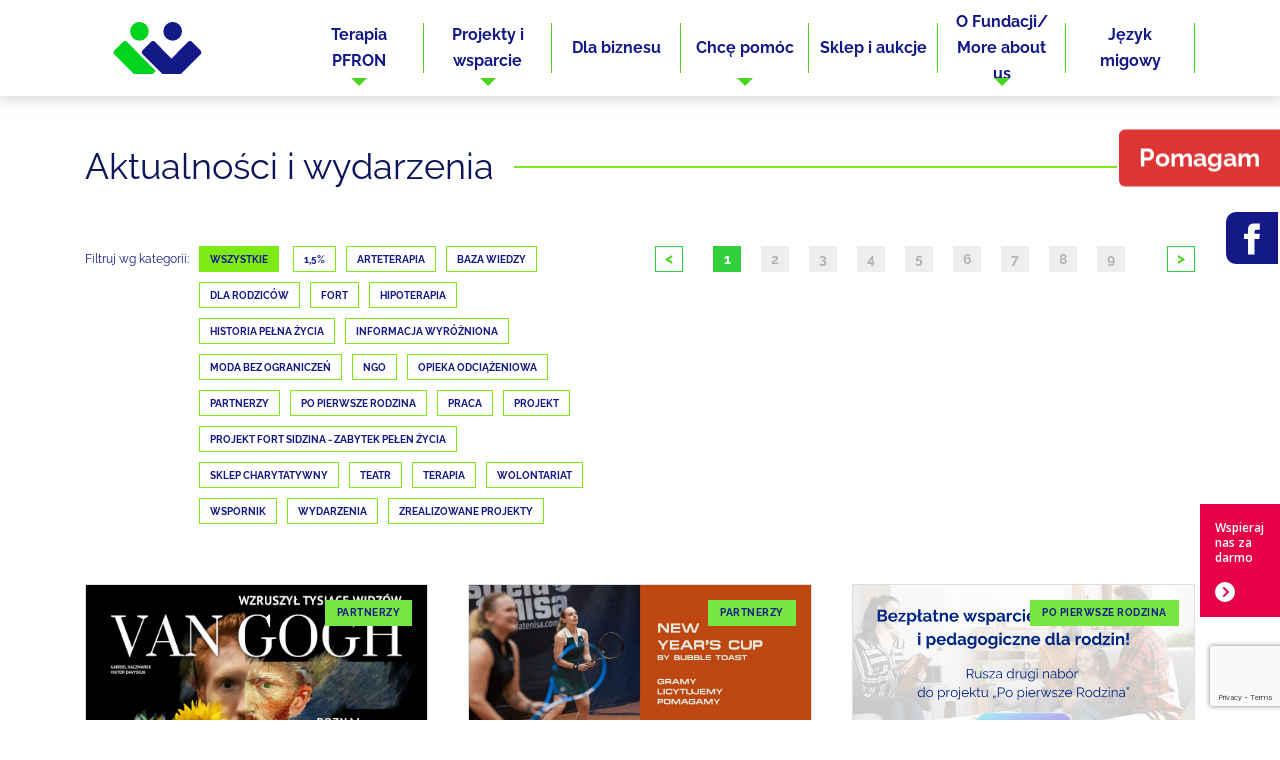

--- FILE ---
content_type: text/html; charset=UTF-8
request_url: https://pelna-zycia.pl/2014/03/
body_size: 23978
content:
<!DOCTYPE html>
<html dir="ltr" lang="pl-PL" prefix="og: https://ogp.me/ns#">
<head>
	<meta charset="UTF-8"/><link rel="preload" href="https://pelna-zycia.pl/wp-content/cache/fvm/min/1767879255-css3d569d95ce4032cb507ccb763a23875ad0278e800d103950b226628b6cd82.css" as="style" media="all" />
<link rel="preload" href="https://pelna-zycia.pl/wp-content/cache/fvm/min/1767879255-css7d37dec5b7b3cb896cff84e2cfb3c6168e3f25f67df48cfab4823087c3905.css" as="style" media="all" />
<link rel="preload" href="https://pelna-zycia.pl/wp-content/cache/fvm/min/1767879255-csscfa51fd380a8d291d3be3b2bf429802b01fc989e56a342bfcb426cc574ab0.css" as="style" media="all" />
<link rel="preload" href="https://pelna-zycia.pl/wp-content/cache/fvm/min/1767879255-css4ea689a8ab2c81474b1482f60fc4ab85e3c73aa69cfed0bc16536d4570326.css" as="style" media="all" />
<link rel="preload" href="https://pelna-zycia.pl/wp-content/cache/fvm/min/1767879255-cssd7caa7ff57c89b33d9d0d17927453e9ce7de2ef1fa9d671e1429b309e4fea.css" as="style" media="all" />
<link rel="preload" href="https://pelna-zycia.pl/wp-content/cache/fvm/min/1767879255-css6975044074113100bc4b7a5c285b47527659b24f0b993a686fc4f56069611.css" as="style" media="all" />
<link rel="preload" href="https://pelna-zycia.pl/wp-content/cache/fvm/min/1767879255-cssda0296a9c4cf4f9c3848489224f248d0da36ed7c7e613691bb9328df560d4.css" as="style" media="all" />
<link rel="preload" href="https://pelna-zycia.pl/wp-content/cache/fvm/min/1767879255-css6de033a70d67625911eab9647397debd97afe40f28eb3035b542667136510.css" as="style" media="all" />
<link rel="preload" href="https://pelna-zycia.pl/wp-content/cache/fvm/min/1767879255-cssd6402420a57e5a709b7b2cd4a03ae3ed37a716fbd2cf30893e2c6cf5d398c.css" as="style" media="all" />
<link rel="preload" href="https://pelna-zycia.pl/wp-content/cache/fvm/min/1767879255-css69d24d029a1e11695ef2ff1eb06b5a433790b2738027e15eb11d92a0d757b.css" as="style" media="all" />
<link rel="preload" href="https://pelna-zycia.pl/wp-content/cache/fvm/min/1767879255-cssd8393721c039f7304836e8994074555e259ea6266c93126b9668469ab321b.css" as="style" media="all" />
<link rel="preload" href="https://pelna-zycia.pl/wp-content/cache/fvm/min/1767879255-cssc35b426e45b8b585e108bef3b33ba24c79b41a86d31494afedf11414243c5.css" as="style" media="all" />
<link rel="preload" href="https://pelna-zycia.pl/wp-content/cache/fvm/min/1767879255-cssb8071cc03b64bc6473ddab0d2b209f8c204920296b5140c8641ecf8b5a801.css" as="style" media="all" />
<link rel="preload" href="https://pelna-zycia.pl/wp-content/cache/fvm/min/1767879255-css0e97e1e0927432d5f5dc144575e2d53e53cc1359449e66a31e847e767b0af.css" as="style" media="all" />
<link rel="preload" href="https://pelna-zycia.pl/wp-content/cache/fvm/min/1767879255-css3f4e212de86dd90efe73da4f42f58783175833930b32a417f5ba1817237f1.css" as="style" media="all" />
<link rel="preload" href="https://pelna-zycia.pl/wp-content/cache/fvm/min/1767879255-css0e5ff556b5f15875dd537bf179414779c93d4a526079d5b0eb74ea28a5adf.css" as="style" media="all" />
<link rel="preload" href="https://pelna-zycia.pl/wp-content/cache/fvm/min/1767879255-cssf837adc8591f7f75e77011a45eb7e4589eb408bceef7524f110eb08315ee2.css" as="style" media="all" />
<link rel="preload" href="https://pelna-zycia.pl/wp-content/cache/fvm/min/1767879255-css308351bb8068f5532351aefe378f0a7e3548d7515ffe225ae326e4f7a1c10.css" as="style" media="all" />
<link rel="preload" href="https://pelna-zycia.pl/wp-content/cache/fvm/min/1767879255-css7fcf243b7c7a04bd98ec186c42ddee1c940b0bdd204fc25ae2cf0edd1d492.css" as="style" media="all" />
<link rel="preload" href="https://pelna-zycia.pl/wp-content/cache/fvm/min/1767879255-css94b7f6518b8a6a7a57a3087500b98d409879bd1b551ce206daba87a8ca848.css" as="style" media="all" />
<link rel="preload" href="https://pelna-zycia.pl/wp-content/cache/fvm/min/1767879255-css45face19ed3cc78c8be8aef5c5d254261cbfe76487e02f339d8e50cdef0f2.css" as="style" media="all" />
<link rel="preload" href="https://pelna-zycia.pl/wp-content/cache/fvm/min/1767879255-css67858dc2fc5e73e853cb3a833cdf87a6582a9883a82095c32bc1ecdda8e5c.css" as="style" media="all" />
<link rel="preload" href="https://pelna-zycia.pl/wp-content/cache/fvm/min/1767879255-cssf61bf65c69ffb0179e58ef867b41cc7405fb897406c8cf846ac0f24d3af15.css" as="style" media="all" />
<link rel="preload" href="https://pelna-zycia.pl/wp-content/cache/fvm/min/1767879255-css1f4f557e82ef27a6ef366060115614df4c8a270ee0a0690e0a6fd443199ba.css" as="style" media="all" />
<link rel="preload" href="https://pelna-zycia.pl/wp-content/cache/fvm/min/1767879255-cssa99f50396cb20174913e5d7897326285235ccf395fc394f9c0700cdd64a98.css" as="style" media="all" />
<link rel="preload" href="https://pelna-zycia.pl/wp-content/cache/fvm/min/1767879255-css1e9d52e7218e3d45e73d20077edf6b2dd9d83c0aaf6a133125deb8ebdf988.css" as="style" media="all" />
<link rel="preload" href="https://pelna-zycia.pl/wp-content/cache/fvm/min/1767879255-css12869b93b573e5adbbfb2cd78be95e2044a7a92c645fdf8ec443c2b7d1c02.css" as="style" media="all" />
<link rel="preload" href="https://pelna-zycia.pl/wp-content/cache/fvm/min/1767879255-css785ed4e6d3f208b729577fcb68854cff314f656e50299c40c930884b5493e.css" as="style" media="all" />
<link rel="preload" href="https://pelna-zycia.pl/wp-content/cache/fvm/min/1767879255-css1b9d67efbed9cf01abea3d82636245f7a5fb87ea799a995a9c843d036852b.css" as="style" media="all" />
<link rel="preload" href="https://pelna-zycia.pl/wp-content/cache/fvm/min/1767879255-css6cd6df2a6ea6f58b419ae83697f1327de959bdc1801a31b1da70483fac0cf.css" as="style" media="all" />
<link rel="preload" href="https://pelna-zycia.pl/wp-content/cache/fvm/min/1767879255-css2df32b99a628a324e2eb5f8ffcdefc6dfaed840e7900af1197a7f40757cf6.css" as="style" media="all" />
<link rel="preload" href="https://pelna-zycia.pl/wp-content/cache/fvm/min/1767879255-cssc3daaa896a7785a5dcc87d4ffd53ec5b6077db54d26ba317fad8a7c702856.css" as="style" media="all" />
<link rel="preload" href="https://pelna-zycia.pl/wp-content/cache/fvm/min/1767879255-css79b741b7471c51cd1cbf5c9e1eda9b48664681edd28447b6300cc5a7e1b8d.css" as="style" media="all" />
<link rel="preload" href="https://pelna-zycia.pl/wp-content/cache/fvm/min/1767879255-css3cc3cbdd0b79583b1bd75ce8d6c91c0852ab2d624497704a41583e5b1a578.css" as="style" media="all" /><script data-cfasync="false">if(navigator.userAgent.match(/MSIE|Internet Explorer/i)||navigator.userAgent.match(/Trident\/7\..*?rv:11/i)){var href=document.location.href;if(!href.match(/[?&]iebrowser/)){if(href.indexOf("?")==-1){if(href.indexOf("#")==-1){document.location.href=href+"?iebrowser=1"}else{document.location.href=href.replace("#","?iebrowser=1#")}}else{if(href.indexOf("#")==-1){document.location.href=href+"&iebrowser=1"}else{document.location.href=href.replace("#","&iebrowser=1#")}}}}</script>
<script data-cfasync="false">class FVMLoader{constructor(e){this.triggerEvents=e,this.eventOptions={passive:!0},this.userEventListener=this.triggerListener.bind(this),this.delayedScripts={normal:[],async:[],defer:[]},this.allJQueries=[]}_addUserInteractionListener(e){this.triggerEvents.forEach(t=>window.addEventListener(t,e.userEventListener,e.eventOptions))}_removeUserInteractionListener(e){this.triggerEvents.forEach(t=>window.removeEventListener(t,e.userEventListener,e.eventOptions))}triggerListener(){this._removeUserInteractionListener(this),"loading"===document.readyState?document.addEventListener("DOMContentLoaded",this._loadEverythingNow.bind(this)):this._loadEverythingNow()}async _loadEverythingNow(){this._runAllDelayedCSS(),this._delayEventListeners(),this._delayJQueryReady(this),this._handleDocumentWrite(),this._registerAllDelayedScripts(),await this._loadScriptsFromList(this.delayedScripts.normal),await this._loadScriptsFromList(this.delayedScripts.defer),await this._loadScriptsFromList(this.delayedScripts.async),await this._triggerDOMContentLoaded(),await this._triggerWindowLoad(),window.dispatchEvent(new Event("wpr-allScriptsLoaded"))}_registerAllDelayedScripts(){document.querySelectorAll("script[type=fvmdelay]").forEach(e=>{e.hasAttribute("src")?e.hasAttribute("async")&&!1!==e.async?this.delayedScripts.async.push(e):e.hasAttribute("defer")&&!1!==e.defer||"module"===e.getAttribute("data-type")?this.delayedScripts.defer.push(e):this.delayedScripts.normal.push(e):this.delayedScripts.normal.push(e)})}_runAllDelayedCSS(){document.querySelectorAll("link[rel=fvmdelay]").forEach(e=>{e.setAttribute("rel","stylesheet")})}async _transformScript(e){return await this._requestAnimFrame(),new Promise(t=>{const n=document.createElement("script");let r;[...e.attributes].forEach(e=>{let t=e.nodeName;"type"!==t&&("data-type"===t&&(t="type",r=e.nodeValue),n.setAttribute(t,e.nodeValue))}),e.hasAttribute("src")?(n.addEventListener("load",t),n.addEventListener("error",t)):(n.text=e.text,t()),e.parentNode.replaceChild(n,e)})}async _loadScriptsFromList(e){const t=e.shift();return t?(await this._transformScript(t),this._loadScriptsFromList(e)):Promise.resolve()}_delayEventListeners(){let e={};function t(t,n){!function(t){function n(n){return e[t].eventsToRewrite.indexOf(n)>=0?"wpr-"+n:n}e[t]||(e[t]={originalFunctions:{add:t.addEventListener,remove:t.removeEventListener},eventsToRewrite:[]},t.addEventListener=function(){arguments[0]=n(arguments[0]),e[t].originalFunctions.add.apply(t,arguments)},t.removeEventListener=function(){arguments[0]=n(arguments[0]),e[t].originalFunctions.remove.apply(t,arguments)})}(t),e[t].eventsToRewrite.push(n)}function n(e,t){let n=e[t];Object.defineProperty(e,t,{get:()=>n||function(){},set(r){e["wpr"+t]=n=r}})}t(document,"DOMContentLoaded"),t(window,"DOMContentLoaded"),t(window,"load"),t(window,"pageshow"),t(document,"readystatechange"),n(document,"onreadystatechange"),n(window,"onload"),n(window,"onpageshow")}_delayJQueryReady(e){let t=window.jQuery;Object.defineProperty(window,"jQuery",{get:()=>t,set(n){if(n&&n.fn&&!e.allJQueries.includes(n)){n.fn.ready=n.fn.init.prototype.ready=function(t){e.domReadyFired?t.bind(document)(n):document.addEventListener("DOMContentLoaded2",()=>t.bind(document)(n))};const t=n.fn.on;n.fn.on=n.fn.init.prototype.on=function(){if(this[0]===window){function e(e){return e.split(" ").map(e=>"load"===e||0===e.indexOf("load.")?"wpr-jquery-load":e).join(" ")}"string"==typeof arguments[0]||arguments[0]instanceof String?arguments[0]=e(arguments[0]):"object"==typeof arguments[0]&&Object.keys(arguments[0]).forEach(t=>{delete Object.assign(arguments[0],{[e(t)]:arguments[0][t]})[t]})}return t.apply(this,arguments),this},e.allJQueries.push(n)}t=n}})}async _triggerDOMContentLoaded(){this.domReadyFired=!0,await this._requestAnimFrame(),document.dispatchEvent(new Event("DOMContentLoaded2")),await this._requestAnimFrame(),window.dispatchEvent(new Event("DOMContentLoaded2")),await this._requestAnimFrame(),document.dispatchEvent(new Event("wpr-readystatechange")),await this._requestAnimFrame(),document.wpronreadystatechange&&document.wpronreadystatechange()}async _triggerWindowLoad(){await this._requestAnimFrame(),window.dispatchEvent(new Event("wpr-load")),await this._requestAnimFrame(),window.wpronload&&window.wpronload(),await this._requestAnimFrame(),this.allJQueries.forEach(e=>e(window).trigger("wpr-jquery-load")),window.dispatchEvent(new Event("wpr-pageshow")),await this._requestAnimFrame(),window.wpronpageshow&&window.wpronpageshow()}_handleDocumentWrite(){const e=new Map;document.write=document.writeln=function(t){const n=document.currentScript,r=document.createRange(),i=n.parentElement;let a=e.get(n);void 0===a&&(a=n.nextSibling,e.set(n,a));const s=document.createDocumentFragment();r.setStart(s,0),s.appendChild(r.createContextualFragment(t)),i.insertBefore(s,a)}}async _requestAnimFrame(){return new Promise(e=>requestAnimationFrame(e))}static run(){const e=new FVMLoader(["keydown","mousemove","touchmove","touchstart","touchend","wheel"]);e._addUserInteractionListener(e)}}FVMLoader.run();</script><meta name="viewport" content="width=device-width, initial-scale=1.0"><meta name="theme-color" content="#ffffff"><meta name="format-detection" content="telephone=no"><title>marzec, 2014 - Fundacja Pełna Życia</title><meta name="robots" content="max-image-preview:large" /><link rel="canonical" href="https://pelna-zycia.pl/2014/03/" /><script type="application/ld+json" class="aioseo-schema">
			{"@context":"https:\/\/schema.org","@graph":[{"@type":"BreadcrumbList","@id":"https:\/\/pelna-zycia.pl\/2014\/03\/#breadcrumblist","itemListElement":[{"@type":"ListItem","@id":"https:\/\/pelna-zycia.pl#listItem","position":1,"name":"Home","item":"https:\/\/pelna-zycia.pl","nextItem":{"@type":"ListItem","@id":"https:\/\/pelna-zycia.pl\/2014\/#listItem","name":2014}},{"@type":"ListItem","@id":"https:\/\/pelna-zycia.pl\/2014\/#listItem","position":2,"name":2014,"item":"https:\/\/pelna-zycia.pl\/2014\/","nextItem":{"@type":"ListItem","@id":"https:\/\/pelna-zycia.pl\/2014\/03\/#listItem","name":"03"},"previousItem":{"@type":"ListItem","@id":"https:\/\/pelna-zycia.pl#listItem","name":"Home"}},{"@type":"ListItem","@id":"https:\/\/pelna-zycia.pl\/2014\/03\/#listItem","position":3,"name":"03","previousItem":{"@type":"ListItem","@id":"https:\/\/pelna-zycia.pl\/2014\/#listItem","name":2014}}]},{"@type":"CollectionPage","@id":"https:\/\/pelna-zycia.pl\/2014\/03\/#collectionpage","url":"https:\/\/pelna-zycia.pl\/2014\/03\/","name":"marzec, 2014 - Fundacja Pe\u0142na \u017bycia","inLanguage":"pl-PL","isPartOf":{"@id":"https:\/\/pelna-zycia.pl\/#website"},"breadcrumb":{"@id":"https:\/\/pelna-zycia.pl\/2014\/03\/#breadcrumblist"}},{"@type":"Organization","@id":"https:\/\/pelna-zycia.pl\/#organization","name":"Fundacja Pe\u0142na \u017bycia","description":"Pomagamy \u017cy\u0107 pe\u0142ni\u0105 \u017cycia","url":"https:\/\/pelna-zycia.pl\/","telephone":"+48726301040","logo":{"@type":"ImageObject","url":"https:\/\/pelna-zycia.pl\/wp-content\/uploads\/2023\/12\/logo-fpz.png","@id":"https:\/\/pelna-zycia.pl\/2014\/03\/#organizationLogo","width":1014,"height":1057,"caption":"logo Fundacji Pe\u0142nej \u017bycia"},"image":{"@id":"https:\/\/pelna-zycia.pl\/2014\/03\/#organizationLogo"},"sameAs":["https:\/\/www.facebook.com\/fundacjapelnazycia\/","https:\/\/www.instagram.com\/fundacja_pelna_zycia\/"]},{"@type":"WebSite","@id":"https:\/\/pelna-zycia.pl\/#website","url":"https:\/\/pelna-zycia.pl\/","name":"Fundacja Pe\u0142na \u017bycia","alternateName":"FP\u017b","description":"Pomagamy \u017cy\u0107 pe\u0142ni\u0105 \u017cycia","inLanguage":"pl-PL","publisher":{"@id":"https:\/\/pelna-zycia.pl\/#organization"}}]}
		</script>

	

	

	
	
	
	
	
	
	
	
	
	
	
	
	
	<link rel="manifest" href="https://pelna-zycia.pl/wp-content/themes/wspornik/img/favicon/manifest.json">
	
	
	
	

	<link href="https://pelna-zycia.pl/wp-content/cache/fvm/min/1767879255-css3d569d95ce4032cb507ccb763a23875ad0278e800d103950b226628b6cd82.css"
	      rel="stylesheet" media="all">

	<link rel="stylesheet" href="https://pelna-zycia.pl/wp-content/cache/fvm/min/1767879255-css7d37dec5b7b3cb896cff84e2cfb3c6168e3f25f67df48cfab4823087c3905.css" media="all">
	<link rel="stylesheet" href="https://pelna-zycia.pl/wp-content/cache/fvm/min/1767879255-csscfa51fd380a8d291d3be3b2bf429802b01fc989e56a342bfcb426cc574ab0.css" media="all">
	<link href="https://pelna-zycia.pl/wp-content/cache/fvm/min/1767879255-css4ea689a8ab2c81474b1482f60fc4ab85e3c73aa69cfed0bc16536d4570326.css" rel="stylesheet" media="all">
	
			<style media="all">.fuse_social_icons_links{display:block}.facebook-awesome-social::before{content:"\f09a"!important}.awesome-social-img img{position:absolute;top:50%;left:50%;transform:translate(-50%,-50%)}.awesome-social-img{position:relative}.icon_wrapper .awesome-social{font-family:'FuseAwesome'!important}#icon_wrapper .fuse_social_icons_links .awesome-social{font-family:"FuseAwesome"!important;ext-rendering:auto!important;-webkit-font-smoothing:antialiased!important;-moz-osx-font-smoothing:grayscale!important}#icon_wrapper{position:fixed;top:50%;left:0;z-index:99999}.awesome-social{margin-top:2px;color:#fff!important;text-align:center!important;display:block;line-height:51px!important;width:48px!important;height:48px!important;font-size:28px!important}.fuse_social_icons_links{outline:0!important}.fuse_social_icons_links:hover{text-decoration:none!important}.fb-awesome-social{background:#3b5998;border-color:#3b5998}.facebook-awesome-social{background:#3b5998;border-color:#3b5998}.fuseicon-threads.threads-awesome-social.awesome-social::before{content:"\e900";font-family:'FuseCustomIcons'!important}.fuseicon-threads.threads-awesome-social.awesome-social{background:#000}.tw-awesome-social{background:#00aced;border-color:#00aced}.twitter-awesome-social{background:#000;border-color:#000}.rss-awesome-social{background:#FA9B39;border-color:#FA9B39}.linkedin-awesome-social{background:#007bb6;border-color:#007bb6}.youtube-awesome-social{background:#b00;border-color:#b00}.flickr-awesome-social{background:#ff0084;border-color:#ff0084}.pinterest-awesome-social{background:#cb2027;border-color:#cb2027}.stumbleupon-awesome-social{background:#f74425;border-color:#f74425}.google-plus-awesome-social{background:#f74425;border-color:#f74425}.instagram-awesome-social{background:-moz-linear-gradient(45deg,#f09433 0%,#e6683c 25%,#dc2743 50%,#cc2366 75%,#bc1888 100%);background:-webkit-linear-gradient(45deg,#f09433 0%,#e6683c 25%,#dc2743 50%,#cc2366 75%,#bc1888 100%);background:linear-gradient(45deg,#f09433 0%,#e6683c 25%,#dc2743 50%,#cc2366 75%,#bc1888 100%);filter:progid:DXImageTransform.Microsoft.gradient(startColorstr='#f09433',endColorstr='#bc1888',GradientType=1);border-color:#f09433}.tumblr-awesome-social{background:#32506d;border-color:#32506d}.vine-awesome-social{background:#00bf8f;border-color:#00bf8f}.vk-awesome-social{background:#45668e;border-color:#45668e}.soundcloud-awesome-social{background:#f30;border-color:#f30}.reddit-awesome-social{background:#ff4500;border-color:#ff4500}.stack-awesome-social{background:#fe7a15;border-color:#fe7a15}.behance-awesome-social{background:#1769ff;border-color:#1769ff}.github-awesome-social{background:#999;border-color:#999}.envelope-awesome-social{background:#ccc;border-color:#ccc}</style>

	<style media="all">img:is([sizes="auto" i],[sizes^="auto," i]){contain-intrinsic-size:3000px 1500px}</style>
	
		
		
	
	
	<link rel="next" href="https://pelna-zycia.pl/2014/03/page/2/" />
	
		
		

<script id="cookieyes" type="text/javascript" src="https://cdn-cookieyes.com/client_data/dfceddc4bdf8409ba6a2a1ec/script.js"></script>		
							<script src="//www.googletagmanager.com/gtag/js?id=G-E46B8BXTGY"  data-cfasync="false" data-wpfc-render="false" type="text/javascript" async></script>
			<script data-cfasync="false" data-wpfc-render="false" type="text/javascript">
				var mi_version = '9.10.0';
				var mi_track_user = true;
				var mi_no_track_reason = '';
								var MonsterInsightsDefaultLocations = {"page_location":"https:\/\/pelna-zycia.pl\/2014\/03\/"};
								if ( typeof MonsterInsightsPrivacyGuardFilter === 'function' ) {
					var MonsterInsightsLocations = (typeof MonsterInsightsExcludeQuery === 'object') ? MonsterInsightsPrivacyGuardFilter( MonsterInsightsExcludeQuery ) : MonsterInsightsPrivacyGuardFilter( MonsterInsightsDefaultLocations );
				} else {
					var MonsterInsightsLocations = (typeof MonsterInsightsExcludeQuery === 'object') ? MonsterInsightsExcludeQuery : MonsterInsightsDefaultLocations;
				}

								var disableStrs = [
										'ga-disable-G-E46B8BXTGY',
									];

				/* Function to detect opted out users */
				function __gtagTrackerIsOptedOut() {
					for (var index = 0; index < disableStrs.length; index++) {
						if (document.cookie.indexOf(disableStrs[index] + '=true') > -1) {
							return true;
						}
					}

					return false;
				}

				/* Disable tracking if the opt-out cookie exists. */
				if (__gtagTrackerIsOptedOut()) {
					for (var index = 0; index < disableStrs.length; index++) {
						window[disableStrs[index]] = true;
					}
				}

				/* Opt-out function */
				function __gtagTrackerOptout() {
					for (var index = 0; index < disableStrs.length; index++) {
						document.cookie = disableStrs[index] + '=true; expires=Thu, 31 Dec 2099 23:59:59 UTC; path=/';
						window[disableStrs[index]] = true;
					}
				}

				if ('undefined' === typeof gaOptout) {
					function gaOptout() {
						__gtagTrackerOptout();
					}
				}
								window.dataLayer = window.dataLayer || [];

				window.MonsterInsightsDualTracker = {
					helpers: {},
					trackers: {},
				};
				if (mi_track_user) {
					function __gtagDataLayer() {
						dataLayer.push(arguments);
					}

					function __gtagTracker(type, name, parameters) {
						if (!parameters) {
							parameters = {};
						}

						if (parameters.send_to) {
							__gtagDataLayer.apply(null, arguments);
							return;
						}

						if (type === 'event') {
														parameters.send_to = monsterinsights_frontend.v4_id;
							var hookName = name;
							if (typeof parameters['event_category'] !== 'undefined') {
								hookName = parameters['event_category'] + ':' + name;
							}

							if (typeof MonsterInsightsDualTracker.trackers[hookName] !== 'undefined') {
								MonsterInsightsDualTracker.trackers[hookName](parameters);
							} else {
								__gtagDataLayer('event', name, parameters);
							}
							
						} else {
							__gtagDataLayer.apply(null, arguments);
						}
					}

					__gtagTracker('js', new Date());
					__gtagTracker('set', {
						'developer_id.dZGIzZG': true,
											});
					if ( MonsterInsightsLocations.page_location ) {
						__gtagTracker('set', MonsterInsightsLocations);
					}
										__gtagTracker('config', 'G-E46B8BXTGY', {"forceSSL":"true","link_attribution":"true"} );
										window.gtag = __gtagTracker;										(function () {
						/* https://developers.google.com/analytics/devguides/collection/analyticsjs/ */
						/* ga and __gaTracker compatibility shim. */
						var noopfn = function () {
							return null;
						};
						var newtracker = function () {
							return new Tracker();
						};
						var Tracker = function () {
							return null;
						};
						var p = Tracker.prototype;
						p.get = noopfn;
						p.set = noopfn;
						p.send = function () {
							var args = Array.prototype.slice.call(arguments);
							args.unshift('send');
							__gaTracker.apply(null, args);
						};
						var __gaTracker = function () {
							var len = arguments.length;
							if (len === 0) {
								return;
							}
							var f = arguments[len - 1];
							if (typeof f !== 'object' || f === null || typeof f.hitCallback !== 'function') {
								if ('send' === arguments[0]) {
									var hitConverted, hitObject = false, action;
									if ('event' === arguments[1]) {
										if ('undefined' !== typeof arguments[3]) {
											hitObject = {
												'eventAction': arguments[3],
												'eventCategory': arguments[2],
												'eventLabel': arguments[4],
												'value': arguments[5] ? arguments[5] : 1,
											}
										}
									}
									if ('pageview' === arguments[1]) {
										if ('undefined' !== typeof arguments[2]) {
											hitObject = {
												'eventAction': 'page_view',
												'page_path': arguments[2],
											}
										}
									}
									if (typeof arguments[2] === 'object') {
										hitObject = arguments[2];
									}
									if (typeof arguments[5] === 'object') {
										Object.assign(hitObject, arguments[5]);
									}
									if ('undefined' !== typeof arguments[1].hitType) {
										hitObject = arguments[1];
										if ('pageview' === hitObject.hitType) {
											hitObject.eventAction = 'page_view';
										}
									}
									if (hitObject) {
										action = 'timing' === arguments[1].hitType ? 'timing_complete' : hitObject.eventAction;
										hitConverted = mapArgs(hitObject);
										__gtagTracker('event', action, hitConverted);
									}
								}
								return;
							}

							function mapArgs(args) {
								var arg, hit = {};
								var gaMap = {
									'eventCategory': 'event_category',
									'eventAction': 'event_action',
									'eventLabel': 'event_label',
									'eventValue': 'event_value',
									'nonInteraction': 'non_interaction',
									'timingCategory': 'event_category',
									'timingVar': 'name',
									'timingValue': 'value',
									'timingLabel': 'event_label',
									'page': 'page_path',
									'location': 'page_location',
									'title': 'page_title',
									'referrer' : 'page_referrer',
								};
								for (arg in args) {
																		if (!(!args.hasOwnProperty(arg) || !gaMap.hasOwnProperty(arg))) {
										hit[gaMap[arg]] = args[arg];
									} else {
										hit[arg] = args[arg];
									}
								}
								return hit;
							}

							try {
								f.hitCallback();
							} catch (ex) {
							}
						};
						__gaTracker.create = newtracker;
						__gaTracker.getByName = newtracker;
						__gaTracker.getAll = function () {
							return [];
						};
						__gaTracker.remove = noopfn;
						__gaTracker.loaded = true;
						window['__gaTracker'] = __gaTracker;
					})();
									} else {
										console.log("");
					(function () {
						function __gtagTracker() {
							return null;
						}

						window['__gtagTracker'] = __gtagTracker;
						window['gtag'] = __gtagTracker;
					})();
									}
			</script>
							
		<link rel='stylesheet' id='slick-css' href='https://pelna-zycia.pl/wp-content/cache/fvm/min/1767879255-cssd7caa7ff57c89b33d9d0d17927453e9ce7de2ef1fa9d671e1429b309e4fea.css' type='text/css' media='all' />
<link rel='stylesheet' id='slick-theme-css' href='https://pelna-zycia.pl/wp-content/cache/fvm/min/1767879255-css6975044074113100bc4b7a5c285b47527659b24f0b993a686fc4f56069611.css' type='text/css' media='all' />
<link rel='stylesheet' id='animatecss-css' href='https://pelna-zycia.pl/wp-content/cache/fvm/min/1767879255-cssda0296a9c4cf4f9c3848489224f248d0da36ed7c7e613691bb9328df560d4.css' type='text/css' media='all' />
<link rel='stylesheet' id='niceselect-css' href='https://pelna-zycia.pl/wp-content/cache/fvm/min/1767879255-css6de033a70d67625911eab9647397debd97afe40f28eb3035b542667136510.css' type='text/css' media='all' />
<link rel='stylesheet' id='main-wspornik-css' href='https://pelna-zycia.pl/wp-content/cache/fvm/min/1767879255-cssd6402420a57e5a709b7b2cd4a03ae3ed37a716fbd2cf30893e2c6cf5d398c.css' type='text/css' media='all' />
<link rel='stylesheet' id='top-css' href='https://pelna-zycia.pl/wp-content/cache/fvm/min/1767879255-css69d24d029a1e11695ef2ff1eb06b5a433790b2738027e15eb11d92a0d757b.css' type='text/css' media='all' />
<link rel='stylesheet' id='footer-css' href='https://pelna-zycia.pl/wp-content/cache/fvm/min/1767879255-cssd8393721c039f7304836e8994074555e259ea6266c93126b9668469ab321b.css' type='text/css' media='all' />
<link rel='stylesheet' id='header-css' href='https://pelna-zycia.pl/wp-content/cache/fvm/min/1767879255-cssc35b426e45b8b585e108bef3b33ba24c79b41a86d31494afedf11414243c5.css' type='text/css' media='all' />
<link rel='stylesheet' id='partners_slider-css' href='https://pelna-zycia.pl/wp-content/cache/fvm/min/1767879255-cssb8071cc03b64bc6473ddab0d2b209f8c204920296b5140c8641ecf8b5a801.css' type='text/css' media='all' />
<link rel='stylesheet' id='projects_list-css' href='https://pelna-zycia.pl/wp-content/cache/fvm/min/1767879255-css0e97e1e0927432d5f5dc144575e2d53e53cc1359449e66a31e847e767b0af.css' type='text/css' media='all' />
<link rel='stylesheet' id='shop_boxs-css' href='https://pelna-zycia.pl/wp-content/cache/fvm/min/1767879255-css3f4e212de86dd90efe73da4f42f58783175833930b32a417f5ba1817237f1.css' type='text/css' media='all' />
<link rel='stylesheet' id='shop_list-css' href='https://pelna-zycia.pl/wp-content/cache/fvm/min/1767879255-css0e5ff556b5f15875dd537bf179414779c93d4a526079d5b0eb74ea28a5adf.css' type='text/css' media='all' />
<link rel='stylesheet' id='shop_auctions-css' href='https://pelna-zycia.pl/wp-content/cache/fvm/min/1767879255-cssf837adc8591f7f75e77011a45eb7e4589eb408bceef7524f110eb08315ee2.css' type='text/css' media='all' />
<link rel='stylesheet' id='url-css' href='https://pelna-zycia.pl/wp-content/cache/fvm/min/1767879255-css308351bb8068f5532351aefe378f0a7e3548d7515ffe225ae326e4f7a1c10.css' type='text/css' media='all' />
<link rel='stylesheet' id='volunteering-css' href='https://pelna-zycia.pl/wp-content/cache/fvm/min/1767879255-css7fcf243b7c7a04bd98ec186c42ddee1c940b0bdd204fc25ae2cf0edd1d492.css' type='text/css' media='all' />
<link rel='stylesheet' id='team-css' href='https://pelna-zycia.pl/wp-content/cache/fvm/min/1767879255-css94b7f6518b8a6a7a57a3087500b98d409879bd1b551ce206daba87a8ca848.css' type='text/css' media='all' />
<link rel='stylesheet' id='post-css' href='https://pelna-zycia.pl/wp-content/cache/fvm/min/1767879255-css45face19ed3cc78c8be8aef5c5d254261cbfe76487e02f339d8e50cdef0f2.css' type='text/css' media='all' />
<link rel='stylesheet' id='percent-css' href='https://pelna-zycia.pl/wp-content/cache/fvm/min/1767879255-css67858dc2fc5e73e853cb3a833cdf87a6582a9883a82095c32bc1ecdda8e5c.css' type='text/css' media='all' />
<link rel='stylesheet' id='text_and_photo-css' href='https://pelna-zycia.pl/wp-content/cache/fvm/min/1767879255-cssf61bf65c69ffb0179e58ef867b41cc7405fb897406c8cf846ac0f24d3af15.css' type='text/css' media='all' />
<link rel='stylesheet' id='text_and_text-css' href='https://pelna-zycia.pl/wp-content/cache/fvm/min/1767879255-css1f4f557e82ef27a6ef366060115614df4c8a270ee0a0690e0a6fd443199ba.css' type='text/css' media='all' />
<link rel='stylesheet' id='hr-css' href='https://pelna-zycia.pl/wp-content/cache/fvm/min/1767879255-cssa99f50396cb20174913e5d7897326285235ccf395fc394f9c0700cdd64a98.css' type='text/css' media='all' />
<link rel='stylesheet' id='posts-css' href='https://pelna-zycia.pl/wp-content/cache/fvm/min/1767879255-css1e9d52e7218e3d45e73d20077edf6b2dd9d83c0aaf6a133125deb8ebdf988.css' type='text/css' media='all' />
<link rel='stylesheet' id='contact-css' href='https://pelna-zycia.pl/wp-content/cache/fvm/min/1767879255-css12869b93b573e5adbbfb2cd78be95e2044a7a92c645fdf8ec443c2b7d1c02.css' type='text/css' media='all' />
<link rel='stylesheet' id='wp-block-library-css' href='https://pelna-zycia.pl/wp-content/cache/fvm/min/1767879255-css785ed4e6d3f208b729577fcb68854cff314f656e50299c40c930884b5493e.css' type='text/css' media='all' />
<style id='classic-theme-styles-inline-css' type='text/css' media="all">/*! This file is auto-generated */
.wp-block-button__link{color:#fff;background-color:#32373c;border-radius:9999px;box-shadow:none;text-decoration:none;padding:calc(.667em + 2px) calc(1.333em + 2px);font-size:1.125em}.wp-block-file__button{background:#32373c;color:#fff;text-decoration:none}</style>
<link rel='stylesheet' id='aioseo/css/src/vue/standalone/blocks/table-of-contents/global.scss-css' href='https://pelna-zycia.pl/wp-content/cache/fvm/min/1767879255-css1b9d67efbed9cf01abea3d82636245f7a5fb87ea799a995a9c843d036852b.css' type='text/css' media='all' />
<style id='global-styles-inline-css' type='text/css' media="all">:root{--wp--preset--aspect-ratio--square:1;--wp--preset--aspect-ratio--4-3:4/3;--wp--preset--aspect-ratio--3-4:3/4;--wp--preset--aspect-ratio--3-2:3/2;--wp--preset--aspect-ratio--2-3:2/3;--wp--preset--aspect-ratio--16-9:16/9;--wp--preset--aspect-ratio--9-16:9/16;--wp--preset--color--black:#000000;--wp--preset--color--cyan-bluish-gray:#abb8c3;--wp--preset--color--white:#ffffff;--wp--preset--color--pale-pink:#f78da7;--wp--preset--color--vivid-red:#cf2e2e;--wp--preset--color--luminous-vivid-orange:#ff6900;--wp--preset--color--luminous-vivid-amber:#fcb900;--wp--preset--color--light-green-cyan:#7bdcb5;--wp--preset--color--vivid-green-cyan:#00d084;--wp--preset--color--pale-cyan-blue:#8ed1fc;--wp--preset--color--vivid-cyan-blue:#0693e3;--wp--preset--color--vivid-purple:#9b51e0;--wp--preset--gradient--vivid-cyan-blue-to-vivid-purple:linear-gradient(135deg,rgba(6,147,227,1) 0%,rgb(155,81,224) 100%);--wp--preset--gradient--light-green-cyan-to-vivid-green-cyan:linear-gradient(135deg,rgb(122,220,180) 0%,rgb(0,208,130) 100%);--wp--preset--gradient--luminous-vivid-amber-to-luminous-vivid-orange:linear-gradient(135deg,rgba(252,185,0,1) 0%,rgba(255,105,0,1) 100%);--wp--preset--gradient--luminous-vivid-orange-to-vivid-red:linear-gradient(135deg,rgba(255,105,0,1) 0%,rgb(207,46,46) 100%);--wp--preset--gradient--very-light-gray-to-cyan-bluish-gray:linear-gradient(135deg,rgb(238,238,238) 0%,rgb(169,184,195) 100%);--wp--preset--gradient--cool-to-warm-spectrum:linear-gradient(135deg,rgb(74,234,220) 0%,rgb(151,120,209) 20%,rgb(207,42,186) 40%,rgb(238,44,130) 60%,rgb(251,105,98) 80%,rgb(254,248,76) 100%);--wp--preset--gradient--blush-light-purple:linear-gradient(135deg,rgb(255,206,236) 0%,rgb(152,150,240) 100%);--wp--preset--gradient--blush-bordeaux:linear-gradient(135deg,rgb(254,205,165) 0%,rgb(254,45,45) 50%,rgb(107,0,62) 100%);--wp--preset--gradient--luminous-dusk:linear-gradient(135deg,rgb(255,203,112) 0%,rgb(199,81,192) 50%,rgb(65,88,208) 100%);--wp--preset--gradient--pale-ocean:linear-gradient(135deg,rgb(255,245,203) 0%,rgb(182,227,212) 50%,rgb(51,167,181) 100%);--wp--preset--gradient--electric-grass:linear-gradient(135deg,rgb(202,248,128) 0%,rgb(113,206,126) 100%);--wp--preset--gradient--midnight:linear-gradient(135deg,rgb(2,3,129) 0%,rgb(40,116,252) 100%);--wp--preset--font-size--small:13px;--wp--preset--font-size--medium:20px;--wp--preset--font-size--large:36px;--wp--preset--font-size--x-large:42px;--wp--preset--spacing--20:0.44rem;--wp--preset--spacing--30:0.67rem;--wp--preset--spacing--40:1rem;--wp--preset--spacing--50:1.5rem;--wp--preset--spacing--60:2.25rem;--wp--preset--spacing--70:3.38rem;--wp--preset--spacing--80:5.06rem;--wp--preset--shadow--natural:6px 6px 9px rgba(0, 0, 0, 0.2);--wp--preset--shadow--deep:12px 12px 50px rgba(0, 0, 0, 0.4);--wp--preset--shadow--sharp:6px 6px 0px rgba(0, 0, 0, 0.2);--wp--preset--shadow--outlined:6px 6px 0px -3px rgba(255, 255, 255, 1), 6px 6px rgba(0, 0, 0, 1);--wp--preset--shadow--crisp:6px 6px 0px rgba(0, 0, 0, 1)}:where(.is-layout-flex){gap:.5em}:where(.is-layout-grid){gap:.5em}body .is-layout-flex{display:flex}.is-layout-flex{flex-wrap:wrap;align-items:center}.is-layout-flex>:is(*,div){margin:0}body .is-layout-grid{display:grid}.is-layout-grid>:is(*,div){margin:0}:where(.wp-block-columns.is-layout-flex){gap:2em}:where(.wp-block-columns.is-layout-grid){gap:2em}:where(.wp-block-post-template.is-layout-flex){gap:1.25em}:where(.wp-block-post-template.is-layout-grid){gap:1.25em}.has-black-color{color:var(--wp--preset--color--black)!important}.has-cyan-bluish-gray-color{color:var(--wp--preset--color--cyan-bluish-gray)!important}.has-white-color{color:var(--wp--preset--color--white)!important}.has-pale-pink-color{color:var(--wp--preset--color--pale-pink)!important}.has-vivid-red-color{color:var(--wp--preset--color--vivid-red)!important}.has-luminous-vivid-orange-color{color:var(--wp--preset--color--luminous-vivid-orange)!important}.has-luminous-vivid-amber-color{color:var(--wp--preset--color--luminous-vivid-amber)!important}.has-light-green-cyan-color{color:var(--wp--preset--color--light-green-cyan)!important}.has-vivid-green-cyan-color{color:var(--wp--preset--color--vivid-green-cyan)!important}.has-pale-cyan-blue-color{color:var(--wp--preset--color--pale-cyan-blue)!important}.has-vivid-cyan-blue-color{color:var(--wp--preset--color--vivid-cyan-blue)!important}.has-vivid-purple-color{color:var(--wp--preset--color--vivid-purple)!important}.has-black-background-color{background-color:var(--wp--preset--color--black)!important}.has-cyan-bluish-gray-background-color{background-color:var(--wp--preset--color--cyan-bluish-gray)!important}.has-white-background-color{background-color:var(--wp--preset--color--white)!important}.has-pale-pink-background-color{background-color:var(--wp--preset--color--pale-pink)!important}.has-vivid-red-background-color{background-color:var(--wp--preset--color--vivid-red)!important}.has-luminous-vivid-orange-background-color{background-color:var(--wp--preset--color--luminous-vivid-orange)!important}.has-luminous-vivid-amber-background-color{background-color:var(--wp--preset--color--luminous-vivid-amber)!important}.has-light-green-cyan-background-color{background-color:var(--wp--preset--color--light-green-cyan)!important}.has-vivid-green-cyan-background-color{background-color:var(--wp--preset--color--vivid-green-cyan)!important}.has-pale-cyan-blue-background-color{background-color:var(--wp--preset--color--pale-cyan-blue)!important}.has-vivid-cyan-blue-background-color{background-color:var(--wp--preset--color--vivid-cyan-blue)!important}.has-vivid-purple-background-color{background-color:var(--wp--preset--color--vivid-purple)!important}.has-black-border-color{border-color:var(--wp--preset--color--black)!important}.has-cyan-bluish-gray-border-color{border-color:var(--wp--preset--color--cyan-bluish-gray)!important}.has-white-border-color{border-color:var(--wp--preset--color--white)!important}.has-pale-pink-border-color{border-color:var(--wp--preset--color--pale-pink)!important}.has-vivid-red-border-color{border-color:var(--wp--preset--color--vivid-red)!important}.has-luminous-vivid-orange-border-color{border-color:var(--wp--preset--color--luminous-vivid-orange)!important}.has-luminous-vivid-amber-border-color{border-color:var(--wp--preset--color--luminous-vivid-amber)!important}.has-light-green-cyan-border-color{border-color:var(--wp--preset--color--light-green-cyan)!important}.has-vivid-green-cyan-border-color{border-color:var(--wp--preset--color--vivid-green-cyan)!important}.has-pale-cyan-blue-border-color{border-color:var(--wp--preset--color--pale-cyan-blue)!important}.has-vivid-cyan-blue-border-color{border-color:var(--wp--preset--color--vivid-cyan-blue)!important}.has-vivid-purple-border-color{border-color:var(--wp--preset--color--vivid-purple)!important}.has-vivid-cyan-blue-to-vivid-purple-gradient-background{background:var(--wp--preset--gradient--vivid-cyan-blue-to-vivid-purple)!important}.has-light-green-cyan-to-vivid-green-cyan-gradient-background{background:var(--wp--preset--gradient--light-green-cyan-to-vivid-green-cyan)!important}.has-luminous-vivid-amber-to-luminous-vivid-orange-gradient-background{background:var(--wp--preset--gradient--luminous-vivid-amber-to-luminous-vivid-orange)!important}.has-luminous-vivid-orange-to-vivid-red-gradient-background{background:var(--wp--preset--gradient--luminous-vivid-orange-to-vivid-red)!important}.has-very-light-gray-to-cyan-bluish-gray-gradient-background{background:var(--wp--preset--gradient--very-light-gray-to-cyan-bluish-gray)!important}.has-cool-to-warm-spectrum-gradient-background{background:var(--wp--preset--gradient--cool-to-warm-spectrum)!important}.has-blush-light-purple-gradient-background{background:var(--wp--preset--gradient--blush-light-purple)!important}.has-blush-bordeaux-gradient-background{background:var(--wp--preset--gradient--blush-bordeaux)!important}.has-luminous-dusk-gradient-background{background:var(--wp--preset--gradient--luminous-dusk)!important}.has-pale-ocean-gradient-background{background:var(--wp--preset--gradient--pale-ocean)!important}.has-electric-grass-gradient-background{background:var(--wp--preset--gradient--electric-grass)!important}.has-midnight-gradient-background{background:var(--wp--preset--gradient--midnight)!important}.has-small-font-size{font-size:var(--wp--preset--font-size--small)!important}.has-medium-font-size{font-size:var(--wp--preset--font-size--medium)!important}.has-large-font-size{font-size:var(--wp--preset--font-size--large)!important}.has-x-large-font-size{font-size:var(--wp--preset--font-size--x-large)!important}:where(.wp-block-post-template.is-layout-flex){gap:1.25em}:where(.wp-block-post-template.is-layout-grid){gap:1.25em}:where(.wp-block-columns.is-layout-flex){gap:2em}:where(.wp-block-columns.is-layout-grid){gap:2em}:root :where(.wp-block-pullquote){font-size:1.5em;line-height:1.6}</style>
<link rel='stylesheet' id='contact-form-7-css' href='https://pelna-zycia.pl/wp-content/cache/fvm/min/1767879255-css6cd6df2a6ea6f58b419ae83697f1327de959bdc1801a31b1da70483fac0cf.css' type='text/css' media='all' />
<link rel='stylesheet' id='redux-extendify-styles-css' href='https://pelna-zycia.pl/wp-content/cache/fvm/min/1767879255-css2df32b99a628a324e2eb5f8ffcdefc6dfaed840e7900af1197a7f40757cf6.css' type='text/css' media='all' />
<link rel='stylesheet' id='fuse-awesome-css' href='https://pelna-zycia.pl/wp-content/cache/fvm/min/1767879255-cssc3daaa896a7785a5dcc87d4ffd53ec5b6077db54d26ba317fad8a7c702856.css' type='text/css' media='all' />
<link rel='stylesheet' id='audioigniter-css' href='https://pelna-zycia.pl/wp-content/cache/fvm/min/1767879255-css79b741b7471c51cd1cbf5c9e1eda9b48664681edd28447b6300cc5a7e1b8d.css' type='text/css' media='all' />
<script type="text/javascript" src="https://pelna-zycia.pl/wp-includes/js/jquery/jquery.min.js?ver=3.7.1" id="jquery-core-js"></script>
<script type="text/javascript" src="https://pelna-zycia.pl/wp-includes/js/jquery/jquery-migrate.min.js?ver=3.4.1" id="jquery-migrate-js"></script>
<script type="text/javascript" src="https://pelna-zycia.pl/wp-content/themes/wspornik/js/slick-1.6.0/slick/slick.min.js?ver=6.8.3" id="slick-js"></script>
<script type="text/javascript" src="https://pelna-zycia.pl/wp-content/themes/wspornik/js/waypoints-animate/jquery.waypoints.min.js?ver=6.8.3" id="waypoint-js"></script>
<script type="text/javascript" src="https://pelna-zycia.pl/wp-content/themes/wspornik/js/jquery.nice-select.min.js?ver=6.8.3" id="niceselect-js"></script>
<script type="text/javascript" src="https://pelna-zycia.pl/wp-content/themes/wspornik/js/countUp.js?ver=6.8.3" id="countUp-js"></script>
<script type="text/javascript" src="https://pelna-zycia.pl/wp-content/themes/wspornik/js/jquery.validate.min.js?ver=6.8.3" id="validate-js"></script>
<script type="text/javascript" src="https://pelna-zycia.pl/wp-content/themes/wspornik/js/additional-methods.js?ver=6.8.3" id="validate_add-js"></script>
<script type="text/javascript" src="https://pelna-zycia.pl/wp-content/themes/wspornik/js/lightbox.min.js?ver=6.8.3" id="lightbox-js"></script>
<script type="text/javascript" id="mainjs-js-extra">
/* <![CDATA[ */
var acme_ajax_object = {"ajax_url":"https:\/\/pelna-zycia.pl\/wp-admin\/admin-ajax.php","security":"2b21588cbf"};
/* ]]> */
</script>
<script type="text/javascript" src="https://pelna-zycia.pl/wp-content/themes/wspornik/js/main.js?ver=6.8.3" id="mainjs-js"></script>
<script type="text/javascript" src="https://pelna-zycia.pl/wp-content/themes/wspornik/js/tinymce-add.js?ver=6.8.3" id="tinymce-add2-js"></script>
<script type="text/javascript" src="https://pelna-zycia.pl/wp-content/themes/wspornik/theme_inc/plugins/so_plugins/top/tpl/script.js?ver=6.8.3" id="top-js"></script>
<script type="text/javascript" src="https://pelna-zycia.pl/wp-content/themes/wspornik/theme_inc/plugins/so_plugins/footer/tpl/script.js?ver=6.8.3" id="footer-js"></script>
<script type="text/javascript" src="https://pelna-zycia.pl/wp-content/themes/wspornik/theme_inc/plugins/so_plugins/header/tpl/script.js?ver=6.8.3" id="header-js"></script>
<script type="text/javascript" src="https://pelna-zycia.pl/wp-content/themes/wspornik/theme_inc/plugins/so_plugins/partners_slider/tpl/script.js?ver=6.8.3" id="partners_slider-js"></script>
<script type="text/javascript" src="https://pelna-zycia.pl/wp-content/themes/wspornik/theme_inc/plugins/so_plugins/projects_list/tpl/script.js?ver=6.8.3" id="projects_list-js"></script>
<script type="text/javascript" src="https://pelna-zycia.pl/wp-content/themes/wspornik/theme_inc/plugins/so_plugins/shop_boxs/tpl/script.js?ver=6.8.3" id="shop_boxs-js"></script>
<script type="text/javascript" src="https://pelna-zycia.pl/wp-content/themes/wspornik/theme_inc/plugins/so_plugins/shop_list/tpl/script.js?ver=6.8.3" id="shop_list-js"></script>
<script type="text/javascript" src="https://pelna-zycia.pl/wp-content/themes/wspornik/theme_inc/plugins/so_plugins/shop_auctions/tpl/script.js?ver=6.8.3" id="shop_auctions-js"></script>
<script type="text/javascript" src="https://pelna-zycia.pl/wp-content/themes/wspornik/theme_inc/plugins/so_plugins/url/tpl/script.js?ver=6.8.3" id="url-js"></script>
<script type="text/javascript" src="https://pelna-zycia.pl/wp-content/themes/wspornik/theme_inc/plugins/so_plugins/volunteering/tpl/script.js?ver=6.8.3" id="volunteering-js"></script>
<script type="text/javascript" src="https://pelna-zycia.pl/wp-content/themes/wspornik/theme_inc/plugins/so_plugins/team/tpl/script.js?ver=6.8.3" id="team-js"></script>
<script type="text/javascript" src="https://pelna-zycia.pl/wp-content/themes/wspornik/theme_inc/plugins/so_plugins/post/tpl/script.js?ver=6.8.3" id="post-js"></script>
<script type="text/javascript" src="https://pelna-zycia.pl/wp-content/themes/wspornik/theme_inc/plugins/so_plugins/percent/tpl/script.js?ver=6.8.3" id="percent-js"></script>
<script type="text/javascript" src="https://pelna-zycia.pl/wp-content/themes/wspornik/theme_inc/plugins/so_plugins/text_and_photo/tpl/script.js?ver=6.8.3" id="text_and_photo-js"></script>
<script type="text/javascript" src="https://pelna-zycia.pl/wp-content/themes/wspornik/theme_inc/plugins/so_plugins/text_and_text/tpl/script.js?ver=6.8.3" id="text_and_text-js"></script>
<script type="text/javascript" src="https://pelna-zycia.pl/wp-content/themes/wspornik/theme_inc/plugins/so_plugins/hr/tpl/script.js?ver=6.8.3" id="hr-js"></script>
<script type="text/javascript" src="https://pelna-zycia.pl/wp-content/themes/wspornik/theme_inc/plugins/so_plugins/posts/tpl/script.js?ver=6.8.3" id="posts-js"></script>
<script type="text/javascript" src="https://pelna-zycia.pl/wp-content/themes/wspornik/theme_inc/plugins/so_plugins/contact/tpl/script.js?ver=6.8.3" id="contact-js"></script>
<script type="text/javascript" src="https://pelna-zycia.pl/wp-content/plugins/google-analytics-for-wordpress/assets/js/frontend-gtag.min.js?ver=9.10.0" id="monsterinsights-frontend-script-js" async="async" data-wp-strategy="async"></script>
<script data-cfasync="false" data-wpfc-render="false" type="text/javascript" id='monsterinsights-frontend-script-js-extra'>/* <![CDATA[ */
var monsterinsights_frontend = {"js_events_tracking":"true","download_extensions":"doc,pdf,ppt,zip,xls,docx,pptx,xlsx","inbound_paths":"[{\"path\":\"\\\/go\\\/\",\"label\":\"affiliate\"},{\"path\":\"\\\/recommend\\\/\",\"label\":\"affiliate\"}]","home_url":"https:\/\/pelna-zycia.pl","hash_tracking":"false","v4_id":"G-E46B8BXTGY"};/* ]]> */
</script>
<script type="text/javascript" src="https://pelna-zycia.pl/wp-includes/js/tinymce/tinymce.min.js?ver=49110-20250317" id="wp-tinymce-root-js"></script>
<script type="text/javascript" src="https://pelna-zycia.pl/wp-includes/js/tinymce/plugins/compat3x/plugin.min.js?ver=49110-20250317" id="wp-tinymce-js"></script>
<script type="text/javascript" id="fuse-social-script-js-extra">
/* <![CDATA[ */
var fuse_social = {"ajax_url":"https:\/\/pelna-zycia.pl\/wp-admin\/admin-ajax.php"};
/* ]]> */
</script>
<script type="text/javascript" src="https://pelna-zycia.pl/wp-content/plugins/fuse-social-floating-sidebar/inc/js/fuse_script.js?ver=731141093" id="fuse-social-script-js"></script>

<script>(function(w,d,s,l,i){w[l]=w[l]||[];w[l].push({'gtm.start':
new Date().getTime(),event:'gtm.js'});var f=d.getElementsByTagName(s)[0],
j=d.createElement(s),dl=l!='dataLayer'?'&l='+l:'';j.async=true;j.src=
'https://www.googletagmanager.com/gtm.js?id='+i+dl;f.parentNode.insertBefore(j,f);
})(window,document,'script','dataLayer','GTM-NC43445');</script>
<style media="all">.post-thumbnail img[src$='.svg']{width:100%;height:auto}</style><style type="text/css" media="all">.recentcomments a{display:inline!important;padding:0!important;margin:0!important}</style><script>            (function () {
                var s = document.createElement("script"),e = !document.body ? document.querySelector("head") : document.body;
                s.src = "https://barrierfreesite.s3.eu-west-1.amazonaws.com/nacs.js";s.type = "module";s.async = true;s.onload = () => {nacsJs.init({});nacsJs.initComponents();};e.appendChild(s);
            })();
        </script>
<link rel="icon" href="https://pelna-zycia.pl/wp-content/uploads/2018/02/cropped-logo-fpz-192x192.png" sizes="192x192" />



	<script type="text/javascript">
		var domainHome = "https://pelna-zycia.pl";
		var domainTemplate = "https://pelna-zycia.pl/wp-content/themes/wspornik";
	</script>

	<script type="text/javascript">
		var gaJsHost = (("https:" == document.location.protocol) ? "https://ssl." : "http://www.");
		document.write(unescape("%3Cscript src='" + gaJsHost + "google-analytics.com/ga.js' type='text/javascript'%3E%3C/script%3E"));
	</script>
	

	<script>
		!function (f, b, e, v, n, t, s) {
			if (f.fbq) return;
			n = f.fbq = function () {
				n.callMethod ?
						n.callMethod.apply(n, arguments) : n.queue.push(arguments)
			};
			if (!f._fbq) f._fbq = n;
			n.push = n;
			n.loaded = !0;
			n.version = '2.0';
			n.queue = [];
			t = b.createElement(e);
			t.async = !0;
			t.src = v;
			s = b.getElementsByTagName(e)[0];
			s.parentNode.insertBefore(t, s)
		}(window, document, 'script',
				'https://connect.facebook.net/en_US/fbevents.js');
		fbq('init', '2299996326925618');
		fbq('track', 'PageView');
	</script>
	<noscript><img height="1" width="1" style="display:none"
	               src="https://www.facebook.com/tr?id=2299996326925618&ev=PageView&noscript=1"
		/></noscript>
	

	
	<script>(function () {
			var _fbq = window._fbq || (window._fbq = []);
			if (!_fbq.loaded) {
				var fbds = document.createElement('script');
				fbds.async = true;
				fbds.src = '//connect.facebook.net/en_US/fbds.js';
				var s = document.getElementsByTagName('script')[0];
				s.parentNode.insertBefore(fbds, s);
				_fbq.loaded = true;
			}
		})();
		window._fbq = window._fbq || [];
		window._fbq.push(['track', '6028875528993', {'value': '0.01', 'currency': 'PLN'}]);
	</script>

	
	<script type="text/javascript">
		try {
			var pageTracker = _gat._getTracker("UA-9030248-1");
			pageTracker._trackPageview();
		} catch (err) {
		}</script>

	
	<script async src="https://www.googletagmanager.com/gtag/js?id=UA-162026004-1"></script>
	<script>
		window.dataLayer = window.dataLayer || [];

		function gtag() {
			dataLayer.push(arguments);
		}

		gtag('js', new Date());
		gtag('config', 'UA-162026004-1');
	</script>
</head>

<body data-deviceglobal="computer"
      data-device="computer" class="archive date wp-theme-wspornik  height_100">
<noscript><img height="1" width="1" alt="" style="display:none"
               src="https://www.facebook.com/tr?id=385316125004750&amp;ev=PixelInitialized"/></noscript>
<noscript><img height="1" width="1" alt="" style="display:none"
               src="https://www.facebook.com/tr?ev=6028875528993&amp;cd[value]=0.01&amp;cd[currency]=PLN&amp;noscript=1"/>
</noscript>



<header id="header">
	<div class="container">
		<div class="row">
			<div class="col-12">
				<a class="logo" href="https://pelna-zycia.pl">
					<img src="https://pelna-zycia.pl/wp-content/themes/wspornik/img/logo.svg"/>
				</a>

				
				<div class="hamburger hamburger--squeeze">
					<div class="hamburger-box">
						<div class="hamburger-inner"></div>
					</div>
				</div>
				<div class="links">
					<ul>
						<li class="dropdown" data-id="9847"><a href="https://pelna-zycia.pl/centrum-terapii/" class="text--16" data-id="9621"><span class="title">Terapia PFRON</span></a><div class="arrow"></div><ul><li><a href="https://pelna-zycia.pl/zapisy/" class="text--12" data-id="13943"><span class="title">Zapisy do projektu</span></a><a href="https://pelna-zycia.pl/terapia-przez-sztuke-2/" class="text--12" data-id="9989"><span class="title">Integracyjna Grupa Teatralna</span></a><a href="https://pelna-zycia.pl/psychoterapia/" class="text--12" data-id="9645"><span class="title">Psychoterapia</span></a><a href="https://pelna-zycia.pl/fizjoterapia/" class="text--12" data-id="9665"><span class="title">Fizjoterapia</span></a><a href="https://pelna-zycia.pl/arteterapia/" class="text--12" data-id="9700"><span class="title">Arteterapia</span></a><a href="https://pelna-zycia.pl/hipoterapia/" class="text--12" data-id="9707"><span class="title">Hipoterapia</span></a><a href="https://pelna-zycia.pl/terapia-pedagogiczno-logopedyczna/" class="text--12" data-id="9657"><span class="title">Terapia pedagogiczno-logopedyczna</span></a><a href="https://pelna-zycia.pl/trening-spoleczny/" class="text--12" data-id="9626"><span class="title">Trening umiejętności społecznych</span></a><div class="clear"></div></li></ul></li><li class="dropdown" data-id="13774"><a href="https://pelna-zycia.pl/centrum-wsparcia/" class="text--16" data-id="9756"><span class="title">Projekty i wsparcie</span></a><div class="arrow"></div><ul><li><a href="https://wspornik.org/" class="text--12" data-id="12954"><span class="title">Wspornik - Punkt Wsparcia Opiekunów</span></a><a href="https://pelna-zycia.pl/projekty/projekt-po-pierwsze-rodzina/" class="text--12" data-id="14185"><span class="title">Projekt „Po pierwsze Rodzina”</span></a><a href="https://pelna-zycia.pl/fort/" class="text--12" data-id="9421"><span class="title">Fort Sztuki (i) Życia</span></a><div class="clear"></div></li></ul></li><li class="dropdown_none"><a href="https://pelna-zycia.pl/darczynca-biznesowy/" class="text--16" data-id="8697"><span class="title">Dla biznesu</span></a></li><li class="dropdown" data-id="11269"><a href="https://pelna-zycia.pl/chce-pomoc/" class="text--16" data-id="8632"><span class="title">Chcę pomóc</span></a><div class="arrow"></div><ul><li><a href="https://pelna-zycia.pl/wspieraj-z-nami/1-podatku/" class="text--12" data-id="3600"><span class="title">1,5% podatku</span></a><a href="https://pelna-zycia.pl/wolontariat/" class="text--12" data-id="8263"><span class="title">Zostań Wolontariuszem</span></a><a href="https://pelna-zycia.pl/pomagam/" class="text--12" data-id="7247"><span class="title">Pomagam</span></a><div class="clear"></div></li></ul></li><li class="dropdown_none"><a href="https://sklep.pelna-zycia.pl/" class="text--16" data-id="9247"><span class="title">Sklep i aukcje</span></a></li><li class="dropdown" data-id="55"><a href="https://pelna-zycia.pl/o-fundacji/" class="text--16 off" data-id="42"><span class="title">O Fundacji/ More about us</span></a><div class="arrow"></div><ul><li><a href="https://pelna-zycia.pl/aktualnosci-i-wydarzenia/" class="text--12" data-id="3437"><span class="title">Aktualności</span></a><a href="https://pelna-zycia.pl/o-fundacji-2/" class="text--12" data-id="4368"><span class="title">O nas</span></a><a href="https://invc.notion.site/invc/Foundation-Full-of-Life-c46e5966f9634126b9e0ad73e62223df" class="text--12" data-id="9736"><span class="title">About us (eng)</span></a><a href="https://pelna-zycia.pl/nasza-historia/" class="text--12" data-id="7028"><span class="title">Nasza historia</span></a><a href="https://pelna-zycia.pl/standardy-ochrony-maloletnich/" class="text--12" data-id="14334"><span class="title">Standardy Ochrony Małoletnich</span></a><a href="https://pelna-zycia.pl/o-fundacji/#kontakt" class="text--12" data-id="62"><span class="title">Kontakt</span></a><div class="clear"></div></li></ul></li><li class="dropdown_none"><a href="https://tlumacz.migam.org/nk1lRYbwRxoWQn7XoVHS" class="text--16" data-id="14215"><span class="title">Język migowy</span></a></li>					</ul>
					<div class="clear"></div>
				</div>

			</div>
		</div>
	</div>
</header>

<div id="scroll">
	<svg class="circle" x="0px" y="0px" viewBox="0 0 85.3 85.3" style="enable-background:new 0 0 85.3 85.3;"
	     xml:space="preserve">
			<filter id="dropshadow" height="130%">
				<feGaussianBlur in="SourceAlpha" stdDeviation="3"/>
				<feOffset dx="2" dy="2" result="offsetblur"/>
				<feComponentTransfer>
					<feFuncA type="linear" slope="0.3"/>
				</feComponentTransfer>
				<feMerge>
					<feMergeNode/>
					<feMergeNode in="SourceGraphic"/>
				</feMerge>
			</filter>
		<circle fill="#FFFFFF" cx="42.7" cy="42.7" r="39.2" style="filter:url(#dropshadow)"/>
		</svg>
	<svg class="arrow" x="0px" y="0px" viewBox="0 0 85.3 85.3" style="enable-background:new 0 0 85.3 85.3;"
	     xml:space="preserve">
			<polyline stroke-width="9" fill="none" stroke="#62BC46" class="st1" points="25,33.3 42.7,52 60.3,33.7"/>
		</svg>
</div>

<div id="fb">
	<a href="https://www.facebook.com/fundacjapelnazycia/" target="_blank">
		<svg x="0px" y="0px" viewBox="0 0 50 51" style="enable-background:new 0 0 50 51;" xml:space="preserve">
	 			<path fill="#ffffff"
			        d="M21.2,21h-3.8v5h3.8v15h6.3V26h4.6l0.4-5h-5v-2.1c0-1.2,0.2-1.7,1.4-1.7h3.6V11h-4.8 c-4.5,0-6.5,2-6.5,5.8V21z"/>
	 		</svg>
	</a>
</div>


	<div id="donation_bt">
		<a href="https://pelna-zycia.pl/pomagam/" target="_self">
			Pomagam
		</a>
	</div>


<div id="siteorigin-panels-builder-3" class="widget-archive  col-xs-12 widget_siteorigin-panels-builder"><div id="pl-w5c0a54034f55d"  class="panel-layout" ><div id="pg-w5c0a54034f55d-0"  class="panel-grid panel-has-style" ><div class="background_repeat panel-row-style panel-row-style-for-w5c0a54034f55d-0" ><div id="pgc-w5c0a54034f55d-0-0"  class="panel-grid-cell" >
<div id="panel-1831-0-0-0" class="widget widget-header left so-wrapper so-panel widget" data-animationcss="anim_opacity" data-index="0" data-style='{"pc":"margin:50 60","tablet":"margin:30 30","phone":"margin:20 20"}' >
	<div class="container">
		<div class="row">
			<div class="col-12">

									<div class="title text--36" style="color: #0c155a">Aktualności i wydarzenia</div>
												

				

									<div class="line" style="background-color: #7eea15"></div>
				
			</div>
		</div>
	</div>



</div>

<div id="panel-1831-0-0-1" class="widget widget-posts more so-wrapper so-panel widget" data-animationcss="anim_opacity" data-index="1" data-paged="1" style="margin: 0px 0px 80px 0px !important;">
	<div class="container">
		<div class="row navigation justify-content-center">
		

					<div class="col-12 col-md-6">
				<div class="categories__container">
					<div class="desc text--12">Filtruj wg kategorii:</div>
					<div class="tags">
												<a class="tag active" href="https://pelna-zycia.pl/aktualnosci-i-wydarzenia/">Wszystkie</a>
						<a class="tag" href="https://pelna-zycia.pl/category/1">1,5%</a><a class="tag" href="https://pelna-zycia.pl/category/arteterapia">Arteterapia</a><a class="tag" href="https://pelna-zycia.pl/category/baza_wiedzy">Baza wiedzy</a><a class="tag" href="https://pelna-zycia.pl/category/dla-rodzicow">Dla rodziców</a><a class="tag" href="https://pelna-zycia.pl/category/fort">Fort</a><a class="tag" href="https://pelna-zycia.pl/category/hipoterapia">Hipoterapia</a><a class="tag" href="https://pelna-zycia.pl/category/historia-pelna-zycia">Historia Pełna Życia</a><a class="tag" href="https://pelna-zycia.pl/category/informacja-wyrozniona">Informacja wyróżniona</a><a class="tag" href="https://pelna-zycia.pl/category/mbo">Moda bez Ograniczeń</a><a class="tag" href="https://pelna-zycia.pl/category/ngo">NGO</a><a class="tag" href="https://pelna-zycia.pl/category/opieka-odciazeniowa">Opieka Odciążeniowa</a><a class="tag" href="https://pelna-zycia.pl/category/partnerzy">Partnerzy</a><a class="tag" href="https://pelna-zycia.pl/category/po-pierwsze-rodzina">Po pierwsze Rodzina</a><a class="tag" href="https://pelna-zycia.pl/category/praca">Praca</a><a class="tag" href="https://pelna-zycia.pl/category/projekt">Projekt</a><a class="tag" href="https://pelna-zycia.pl/category/fort-sidzina">projekt Fort Sidzina - zabytek pełen życia</a><a class="tag" href="https://pelna-zycia.pl/category/sklep-charytatywny">Sklep Charytatywny</a><a class="tag" href="https://pelna-zycia.pl/category/teatr">Teatr</a><a class="tag" href="https://pelna-zycia.pl/category/terapia">Terapia</a><a class="tag" href="https://pelna-zycia.pl/category/wolontariat">Wolontariat</a><a class="tag" href="https://pelna-zycia.pl/category/wspornik">WSPORNIK</a><a class="tag" href="https://pelna-zycia.pl/category/wydarzenia">Wydarzenia</a><a class="tag" href="https://pelna-zycia.pl/category/zrealizowane-projekty">Zrealizowane projekty</a>					</div>
				</div>
			</div>
			<div class="col-12 col-md-6">
							<div class="pagination__container">
				<a class="previous-page" data-page="0"><</a>
				<div class="numbers-page">
										<a class="number-page active text--14" href="https://pelna-zycia.pl/aktualnosci-i-wydarzenia/1/">1</a>
										<a class="number-page  text--14" href="https://pelna-zycia.pl/aktualnosci-i-wydarzenia/2/">2</a>
										<a class="number-page  text--14" href="https://pelna-zycia.pl/aktualnosci-i-wydarzenia/3/">3</a>
										<a class="number-page  text--14" href="https://pelna-zycia.pl/aktualnosci-i-wydarzenia/4/">4</a>
										<a class="number-page  text--14" href="https://pelna-zycia.pl/aktualnosci-i-wydarzenia/5/">5</a>
										<a class="number-page  text--14" href="https://pelna-zycia.pl/aktualnosci-i-wydarzenia/6/">6</a>
										<a class="number-page  text--14" href="https://pelna-zycia.pl/aktualnosci-i-wydarzenia/7/">7</a>
										<a class="number-page  text--14" href="https://pelna-zycia.pl/aktualnosci-i-wydarzenia/8/">8</a>
										<a class="number-page  text--14" href="https://pelna-zycia.pl/aktualnosci-i-wydarzenia/9/">9</a>
										<a class="number-page  text--14" href="https://pelna-zycia.pl/aktualnosci-i-wydarzenia/10/">10</a>
										<a class="number-page  text--14" href="https://pelna-zycia.pl/aktualnosci-i-wydarzenia/11/">11</a>
										<a class="number-page  text--14" href="https://pelna-zycia.pl/aktualnosci-i-wydarzenia/12/">12</a>
										<a class="number-page  text--14" href="https://pelna-zycia.pl/aktualnosci-i-wydarzenia/13/">13</a>
										<a class="number-page  text--14" href="https://pelna-zycia.pl/aktualnosci-i-wydarzenia/14/">14</a>
										<a class="number-page  text--14" href="https://pelna-zycia.pl/aktualnosci-i-wydarzenia/15/">15</a>
										<a class="number-page  text--14" href="https://pelna-zycia.pl/aktualnosci-i-wydarzenia/16/">16</a>
										<a class="number-page  text--14" href="https://pelna-zycia.pl/aktualnosci-i-wydarzenia/17/">17</a>
										<a class="number-page  text--14" href="https://pelna-zycia.pl/aktualnosci-i-wydarzenia/18/">18</a>
										<a class="number-page  text--14" href="https://pelna-zycia.pl/aktualnosci-i-wydarzenia/19/">19</a>
										<a class="number-page  text--14" href="https://pelna-zycia.pl/aktualnosci-i-wydarzenia/20/">20</a>
										<a class="number-page  text--14" href="https://pelna-zycia.pl/aktualnosci-i-wydarzenia/21/">21</a>
										<a class="number-page  text--14" href="https://pelna-zycia.pl/aktualnosci-i-wydarzenia/22/">22</a>
										<a class="number-page  text--14" href="https://pelna-zycia.pl/aktualnosci-i-wydarzenia/23/">23</a>
										<a class="number-page  text--14" href="https://pelna-zycia.pl/aktualnosci-i-wydarzenia/24/">24</a>
										<a class="number-page  text--14" href="https://pelna-zycia.pl/aktualnosci-i-wydarzenia/25/">25</a>
										<a class="number-page  text--14" href="https://pelna-zycia.pl/aktualnosci-i-wydarzenia/26/">26</a>
										<a class="number-page  text--14" href="https://pelna-zycia.pl/aktualnosci-i-wydarzenia/27/">27</a>
										<a class="number-page  text--14" href="https://pelna-zycia.pl/aktualnosci-i-wydarzenia/28/">28</a>
										<a class="number-page  text--14" href="https://pelna-zycia.pl/aktualnosci-i-wydarzenia/29/">29</a>
										<a class="number-page  text--14" href="https://pelna-zycia.pl/aktualnosci-i-wydarzenia/30/">30</a>
										<a class="number-page  text--14" href="https://pelna-zycia.pl/aktualnosci-i-wydarzenia/31/">31</a>
										<a class="number-page  text--14" href="https://pelna-zycia.pl/aktualnosci-i-wydarzenia/32/">32</a>
										<a class="number-page  text--14" href="https://pelna-zycia.pl/aktualnosci-i-wydarzenia/33/">33</a>
										<a class="number-page  text--14" href="https://pelna-zycia.pl/aktualnosci-i-wydarzenia/34/">34</a>
										<a class="number-page  text--14" href="https://pelna-zycia.pl/aktualnosci-i-wydarzenia/35/">35</a>
										<a class="number-page  text--14" href="https://pelna-zycia.pl/aktualnosci-i-wydarzenia/36/">36</a>
										<a class="number-page  text--14" href="https://pelna-zycia.pl/aktualnosci-i-wydarzenia/37/">37</a>
										<a class="number-page  text--14" href="https://pelna-zycia.pl/aktualnosci-i-wydarzenia/38/">38</a>
										<a class="number-page  text--14" href="https://pelna-zycia.pl/aktualnosci-i-wydarzenia/39/">39</a>
										<a class="number-page  text--14" href="https://pelna-zycia.pl/aktualnosci-i-wydarzenia/40/">40</a>
										<a class="number-page  text--14" href="https://pelna-zycia.pl/aktualnosci-i-wydarzenia/41/">41</a>
										<a class="number-page  text--14" href="https://pelna-zycia.pl/aktualnosci-i-wydarzenia/42/">42</a>
										<a class="number-page  text--14" href="https://pelna-zycia.pl/aktualnosci-i-wydarzenia/43/">43</a>
										<a class="number-page  text--14" href="https://pelna-zycia.pl/aktualnosci-i-wydarzenia/44/">44</a>
										<a class="number-page  text--14" href="https://pelna-zycia.pl/aktualnosci-i-wydarzenia/45/">45</a>
										<a class="number-page  text--14" href="https://pelna-zycia.pl/aktualnosci-i-wydarzenia/46/">46</a>
										<a class="number-page  text--14" href="https://pelna-zycia.pl/aktualnosci-i-wydarzenia/47/">47</a>
										<a class="number-page  text--14" href="https://pelna-zycia.pl/aktualnosci-i-wydarzenia/48/">48</a>
										<a class="number-page  text--14" href="https://pelna-zycia.pl/aktualnosci-i-wydarzenia/49/">49</a>
										<a class="number-page  text--14" href="https://pelna-zycia.pl/aktualnosci-i-wydarzenia/50/">50</a>
										<a class="number-page  text--14" href="https://pelna-zycia.pl/aktualnosci-i-wydarzenia/51/">51</a>
										<a class="number-page  text--14" href="https://pelna-zycia.pl/aktualnosci-i-wydarzenia/52/">52</a>
										<a class="number-page  text--14" href="https://pelna-zycia.pl/aktualnosci-i-wydarzenia/53/">53</a>
										<a class="number-page  text--14" href="https://pelna-zycia.pl/aktualnosci-i-wydarzenia/54/">54</a>
										<a class="number-page  text--14" href="https://pelna-zycia.pl/aktualnosci-i-wydarzenia/55/">55</a>
										<a class="number-page  text--14" href="https://pelna-zycia.pl/aktualnosci-i-wydarzenia/56/">56</a>
										<a class="number-page  text--14" href="https://pelna-zycia.pl/aktualnosci-i-wydarzenia/57/">57</a>
										<a class="number-page  text--14" href="https://pelna-zycia.pl/aktualnosci-i-wydarzenia/58/">58</a>
										<a class="number-page  text--14" href="https://pelna-zycia.pl/aktualnosci-i-wydarzenia/59/">59</a>
										<a class="number-page  text--14" href="https://pelna-zycia.pl/aktualnosci-i-wydarzenia/60/">60</a>
										<a class="number-page  text--14" href="https://pelna-zycia.pl/aktualnosci-i-wydarzenia/61/">61</a>
										<a class="number-page  text--14" href="https://pelna-zycia.pl/aktualnosci-i-wydarzenia/62/">62</a>
										<a class="number-page  text--14" href="https://pelna-zycia.pl/aktualnosci-i-wydarzenia/63/">63</a>
										<a class="number-page  text--14" href="https://pelna-zycia.pl/aktualnosci-i-wydarzenia/64/">64</a>
										<a class="number-page  text--14" href="https://pelna-zycia.pl/aktualnosci-i-wydarzenia/65/">65</a>
										<a class="number-page  text--14" href="https://pelna-zycia.pl/aktualnosci-i-wydarzenia/66/">66</a>
										<a class="number-page  text--14" href="https://pelna-zycia.pl/aktualnosci-i-wydarzenia/67/">67</a>
										<a class="number-page  text--14" href="https://pelna-zycia.pl/aktualnosci-i-wydarzenia/68/">68</a>
										<a class="number-page  text--14" href="https://pelna-zycia.pl/aktualnosci-i-wydarzenia/69/">69</a>
										<a class="number-page  text--14" href="https://pelna-zycia.pl/aktualnosci-i-wydarzenia/70/">70</a>
										<a class="number-page  text--14" href="https://pelna-zycia.pl/aktualnosci-i-wydarzenia/71/">71</a>
										<a class="number-page  text--14" href="https://pelna-zycia.pl/aktualnosci-i-wydarzenia/72/">72</a>
										<a class="number-page  text--14" href="https://pelna-zycia.pl/aktualnosci-i-wydarzenia/73/">73</a>
										<a class="number-page  text--14" href="https://pelna-zycia.pl/aktualnosci-i-wydarzenia/74/">74</a>
										<a class="number-page  text--14" href="https://pelna-zycia.pl/aktualnosci-i-wydarzenia/75/">75</a>
										<a class="number-page  text--14" href="https://pelna-zycia.pl/aktualnosci-i-wydarzenia/76/">76</a>
										<a class="number-page  text--14" href="https://pelna-zycia.pl/aktualnosci-i-wydarzenia/77/">77</a>
										<a class="number-page  text--14" href="https://pelna-zycia.pl/aktualnosci-i-wydarzenia/78/">78</a>
										<a class="number-page  text--14" href="https://pelna-zycia.pl/aktualnosci-i-wydarzenia/79/">79</a>
										<a class="number-page  text--14" href="https://pelna-zycia.pl/aktualnosci-i-wydarzenia/80/">80</a>
										<a class="number-page  text--14" href="https://pelna-zycia.pl/aktualnosci-i-wydarzenia/81/">81</a>
										<a class="number-page  text--14" href="https://pelna-zycia.pl/aktualnosci-i-wydarzenia/82/">82</a>
										<a class="number-page  text--14" href="https://pelna-zycia.pl/aktualnosci-i-wydarzenia/83/">83</a>
										<a class="number-page  text--14" href="https://pelna-zycia.pl/aktualnosci-i-wydarzenia/84/">84</a>
										<a class="number-page  text--14" href="https://pelna-zycia.pl/aktualnosci-i-wydarzenia/85/">85</a>
										<a class="number-page  text--14" href="https://pelna-zycia.pl/aktualnosci-i-wydarzenia/86/">86</a>
									</div>
				<a class="next-page" data-page="1">></a>
			</div>
					</div>
		
		</div>
		<div class="row justify-content-center">
			<div class="col-12">

				<div class="posts__container">
					
			    <div class="post">
						<div class="cover" style="background-image: url(https://pelna-zycia.pl/wp-content/uploads/2026/01/VG-baner-promocyjny-poziom.jpg)">
														<div class="categories">
																	<a href="https://pelna-zycia.pl/category/partnerzy">Partnerzy</a>
															</div>
							<a class="click" href="https://pelna-zycia.pl/darmowe-bilety-na-spektakl-baletowy-od-art-constanta/"></a>
						</div>
						<div class="content">
							<a class="title text--20" href="https://pelna-zycia.pl/darmowe-bilety-na-spektakl-baletowy-od-art-constanta/">Darmowe bilety na spektakl baletowy od Art Constanta</a>
							<div class="excerpt text--12">Balet? Wchodzimy w to!
Dzięki hojności Art Constanta już za niedługo będziemy mogli uczestniczyć we wspaniałym wydarzeniu. Obejrzymy spektakl baletowy, będący</div>
						</div>
						<div class="data">
							<div class="date text--12">20 stycznia 2026</div>
							<a class="more text--12" href="https://pelna-zycia.pl/darmowe-bilety-na-spektakl-baletowy-od-art-constanta/">
								<span>Czytaj dalej</span>
								<svg x="0px" y="0px" viewBox="0 0 15.1 30.7" style="enable-background:new 0 0 15.1 30.7;" xml:space="preserve">
									<polyline stroke-width="4" fill="none" points="1.2,1 13.2,15.5 1.2,29.7 "></polyline>
								</svg>
							</a>
						</div>
					</div>

			    
			    <div class="post">
						<div class="cover" style="background-image: url(https://pelna-zycia.pl/wp-content/uploads/2026/01/Miniaturka-do-fpz-30-scaled.png)">
														<div class="categories">
																	<a href="https://pelna-zycia.pl/category/partnerzy">Partnerzy</a>
															</div>
							<a class="click" href="https://pelna-zycia.pl/fame-sports-club-licytacja-dla-fundacji/"></a>
						</div>
						<div class="content">
							<a class="title text--20" href="https://pelna-zycia.pl/fame-sports-club-licytacja-dla-fundacji/">Fame Sports Club – licytacja dla Fundacji</a>
							<div class="excerpt text--12">
Już w tę sobotę Fame Sports Club organizuje turniej singlowy w tennisa. Po turnieju odbędzie się licytacja charytatywna, a całość</div>
						</div>
						<div class="data">
							<div class="date text--12">15 stycznia 2026</div>
							<a class="more text--12" href="https://pelna-zycia.pl/fame-sports-club-licytacja-dla-fundacji/">
								<span>Czytaj dalej</span>
								<svg x="0px" y="0px" viewBox="0 0 15.1 30.7" style="enable-background:new 0 0 15.1 30.7;" xml:space="preserve">
									<polyline stroke-width="4" fill="none" points="1.2,1 13.2,15.5 1.2,29.7 "></polyline>
								</svg>
							</a>
						</div>
					</div>

			    
			    <div class="post">
						<div class="cover" style="background-image: url(https://pelna-zycia.pl/wp-content/uploads/2026/01/Miniaturka-do-fpz-25-scaled.png)">
														<div class="categories">
																	<a href="https://pelna-zycia.pl/category/po-pierwsze-rodzina">Po pierwsze Rodzina</a>
															</div>
							<a class="click" href="https://pelna-zycia.pl/ruszyl-kolejny-nabor-do-projektu-po-pierwsze-rodzina/"></a>
						</div>
						<div class="content">
							<a class="title text--20" href="https://pelna-zycia.pl/ruszyl-kolejny-nabor-do-projektu-po-pierwsze-rodzina/">Ruszył kolejny nabór do projektu „Po pierwsze Rodzina&#8221;</a>
							<div class="excerpt text--12">8 stycznia rozpoczął się kolejny nabór do projektu „Po pierwsze Rodzina"
Do 27 stycznia trwa drugi nabór do projektu „Po pierwsze</div>
						</div>
						<div class="data">
							<div class="date text--12">08 stycznia 2026</div>
							<a class="more text--12" href="https://pelna-zycia.pl/ruszyl-kolejny-nabor-do-projektu-po-pierwsze-rodzina/">
								<span>Czytaj dalej</span>
								<svg x="0px" y="0px" viewBox="0 0 15.1 30.7" style="enable-background:new 0 0 15.1 30.7;" xml:space="preserve">
									<polyline stroke-width="4" fill="none" points="1.2,1 13.2,15.5 1.2,29.7 "></polyline>
								</svg>
							</a>
						</div>
					</div>

			    
			    <div class="post">
						<div class="cover" style="background-image: url(https://pelna-zycia.pl/wp-content/uploads/2026/01/MG_2085-scaled.jpg)">
														<div class="categories">
																	<a href="https://pelna-zycia.pl/category/teatr">Teatr</a>
															</div>
							<a class="click" href="https://pelna-zycia.pl/zdjecia-ze-spektaklu-pchla-szachrajka/"></a>
						</div>
						<div class="content">
							<a class="title text--20" href="https://pelna-zycia.pl/zdjecia-ze-spektaklu-pchla-szachrajka/">Zdjęcia ze spektaklu „Pchła Szachrajka&#8221;</a>
							<div class="excerpt text--12">Zdjęcia z grudniowego spektaklu!
Od cyklu spektakli „Pchła Szachrajka" w wykonaniu Starszej Integracyjnej Grupy Teatralnej minęło już trochę czasu... żeby wznowić</div>
						</div>
						<div class="data">
							<div class="date text--12">07 stycznia 2026</div>
							<a class="more text--12" href="https://pelna-zycia.pl/zdjecia-ze-spektaklu-pchla-szachrajka/">
								<span>Czytaj dalej</span>
								<svg x="0px" y="0px" viewBox="0 0 15.1 30.7" style="enable-background:new 0 0 15.1 30.7;" xml:space="preserve">
									<polyline stroke-width="4" fill="none" points="1.2,1 13.2,15.5 1.2,29.7 "></polyline>
								</svg>
							</a>
						</div>
					</div>

			    
			    <div class="post">
						<div class="cover" style="background-image: url(https://pelna-zycia.pl/wp-content/uploads/2025/12/kartka_pelna_zycia-scaled.png)">
														<div class="categories">
															</div>
							<a class="click" href="https://pelna-zycia.pl/zyczenia-swiateczne-7/"></a>
						</div>
						<div class="content">
							<a class="title text--20" href="https://pelna-zycia.pl/zyczenia-swiateczne-7/">Życzenia świąteczne</a>
							<div class="excerpt text--12">Szanowni Państwo,
z okazji Świąt Bożego Narodzenia pragniemy złożyć Państwu najserdeczniejsze życzenia zdrowia, spokoju oraz wielu chwil pełnych ciepła, radości i</div>
						</div>
						<div class="data">
							<div class="date text--12">22 grudnia 2025</div>
							<a class="more text--12" href="https://pelna-zycia.pl/zyczenia-swiateczne-7/">
								<span>Czytaj dalej</span>
								<svg x="0px" y="0px" viewBox="0 0 15.1 30.7" style="enable-background:new 0 0 15.1 30.7;" xml:space="preserve">
									<polyline stroke-width="4" fill="none" points="1.2,1 13.2,15.5 1.2,29.7 "></polyline>
								</svg>
							</a>
						</div>
					</div>

			    
			    <div class="post">
						<div class="cover" style="background-image: url(https://pelna-zycia.pl/wp-content/uploads/2025/12/MG_2121-scaled.jpg)">
														<div class="categories">
															</div>
							<a class="click" href="https://pelna-zycia.pl/paczki-swiateczne-od-firmy-motorola-solutions/"></a>
						</div>
						<div class="content">
							<a class="title text--20" href="https://pelna-zycia.pl/paczki-swiateczne-od-firmy-motorola-solutions/">Paczki świąteczne od firmy Motorola Solutions</a>
							<div class="excerpt text--12">
„Życie jest echem – co wysyłasz w świat, wraca do ciebie”
Z całego serca dziękujemy firmie Motorola Solutions Polska za ponad</div>
						</div>
						<div class="data">
							<div class="date text--12">11 grudnia 2025</div>
							<a class="more text--12" href="https://pelna-zycia.pl/paczki-swiateczne-od-firmy-motorola-solutions/">
								<span>Czytaj dalej</span>
								<svg x="0px" y="0px" viewBox="0 0 15.1 30.7" style="enable-background:new 0 0 15.1 30.7;" xml:space="preserve">
									<polyline stroke-width="4" fill="none" points="1.2,1 13.2,15.5 1.2,29.7 "></polyline>
								</svg>
							</a>
						</div>
					</div>

			    
			    <div class="post">
						<div class="cover" style="background-image: url(https://pelna-zycia.pl/wp-content/uploads/2025/12/Miniaturka-do-fpz-23-scaled.png)">
														<div class="categories">
																	<a href="https://pelna-zycia.pl/category/partnerzy">Partnerzy</a>
															</div>
							<a class="click" href="https://pelna-zycia.pl/podziekowania-dla-firmy-awex/"></a>
						</div>
						<div class="content">
							<a class="title text--20" href="https://pelna-zycia.pl/podziekowania-dla-firmy-awex/">Podziękowania dla firmy AWEX</a>
							<div class="excerpt text--12">Dziękujemy!
Fundacja Pełna Życia składa firmie AWEX https://sklep.rusztowania-drabiny.pl/ wyrazy uznania za udzielone wsparcie finansowe.

Państwa zaangażowanie pomaga nam realizować działania pomocowe na</div>
						</div>
						<div class="data">
							<div class="date text--12">05 grudnia 2025</div>
							<a class="more text--12" href="https://pelna-zycia.pl/podziekowania-dla-firmy-awex/">
								<span>Czytaj dalej</span>
								<svg x="0px" y="0px" viewBox="0 0 15.1 30.7" style="enable-background:new 0 0 15.1 30.7;" xml:space="preserve">
									<polyline stroke-width="4" fill="none" points="1.2,1 13.2,15.5 1.2,29.7 "></polyline>
								</svg>
							</a>
						</div>
					</div>

			    
			    <div class="post">
						<div class="cover" style="background-image: url(https://pelna-zycia.pl/wp-content/uploads/2025/12/Zdjecie-WhatsApp-2025-12-01-o-15.56.18_7436983d-e1764676804976.jpg)">
														<div class="categories">
																	<a href="https://pelna-zycia.pl/category/partnerzy">Partnerzy</a>
															</div>
							<a class="click" href="https://pelna-zycia.pl/dziekujemy-ucb-za-dziadka-do-orzechow/"></a>
						</div>
						<div class="content">
							<a class="title text--20" href="https://pelna-zycia.pl/dziekujemy-ucb-za-dziadka-do-orzechow/">Dziękujemy UCB za „Dziadka do Orzechów&#8221;</a>
							<div class="excerpt text--12">1 grudnia - wchodzimy w święta z przytupem!
Grudzień rozpoczęliśmy od wizyty w Ice Kraków Congress Centre, gdzie występowała grupa UCB!</div>
						</div>
						<div class="data">
							<div class="date text--12">02 grudnia 2025</div>
							<a class="more text--12" href="https://pelna-zycia.pl/dziekujemy-ucb-za-dziadka-do-orzechow/">
								<span>Czytaj dalej</span>
								<svg x="0px" y="0px" viewBox="0 0 15.1 30.7" style="enable-background:new 0 0 15.1 30.7;" xml:space="preserve">
									<polyline stroke-width="4" fill="none" points="1.2,1 13.2,15.5 1.2,29.7 "></polyline>
								</svg>
							</a>
						</div>
					</div>

			    
			    <div class="post">
						<div class="cover" style="background-image: url(https://pelna-zycia.pl/wp-content/uploads/2025/11/baner_wydarzenie-scaled.png)">
														<div class="categories">
																	<a href="https://pelna-zycia.pl/category/projekt">Projekt</a>
																	<a href="https://pelna-zycia.pl/category/teatr">Teatr</a>
															</div>
							<a class="click" href="https://pelna-zycia.pl/chcecie-bajki-oto-bajka-co-zagramy-pchla-szachrajka/"></a>
						</div>
						<div class="content">
							<a class="title text--20" href="https://pelna-zycia.pl/chcecie-bajki-oto-bajka-co-zagramy-pchla-szachrajka/">Chcecie bajki? Oto bajka! Co zagramy? Pchła Szachrajka!</a>
							<div class="excerpt text--12">Zapraszamy na niezwykły spektakl muzyczny w wykonaniu Integracyjnej Grupy Teatralnej! Wstęp wolny!

Spektakl to efekt pracy grupy Podopiecznych Fundacji, która w</div>
						</div>
						<div class="data">
							<div class="date text--12">28 listopada 2025</div>
							<a class="more text--12" href="https://pelna-zycia.pl/chcecie-bajki-oto-bajka-co-zagramy-pchla-szachrajka/">
								<span>Czytaj dalej</span>
								<svg x="0px" y="0px" viewBox="0 0 15.1 30.7" style="enable-background:new 0 0 15.1 30.7;" xml:space="preserve">
									<polyline stroke-width="4" fill="none" points="1.2,1 13.2,15.5 1.2,29.7 "></polyline>
								</svg>
							</a>
						</div>
					</div>

			    
			    <div class="post">
						<div class="cover" style="background-image: url(https://pelna-zycia.pl/wp-content/uploads/2025/11/J9W7B5fI.jpg)">
														<div class="categories">
																	<a href="https://pelna-zycia.pl/category/partnerzy">Partnerzy</a>
															</div>
							<a class="click" href="https://pelna-zycia.pl/spotkanie-z-ubs/"></a>
						</div>
						<div class="content">
							<a class="title text--20" href="https://pelna-zycia.pl/spotkanie-z-ubs/">Spotkanie z UBS</a>
							<div class="excerpt text--12">






Pomocna dłoń biznesu - wsparcie firmy UBS
Wiemy, jak ważny jest rozwój. Pomagamy rozwijać skrzydła naszym Podopiecznym od ponad 30 lat.</div>
						</div>
						<div class="data">
							<div class="date text--12">27 listopada 2025</div>
							<a class="more text--12" href="https://pelna-zycia.pl/spotkanie-z-ubs/">
								<span>Czytaj dalej</span>
								<svg x="0px" y="0px" viewBox="0 0 15.1 30.7" style="enable-background:new 0 0 15.1 30.7;" xml:space="preserve">
									<polyline stroke-width="4" fill="none" points="1.2,1 13.2,15.5 1.2,29.7 "></polyline>
								</svg>
							</a>
						</div>
					</div>

			    
			    <div class="post">
						<div class="cover" style="background-image: url(https://pelna-zycia.pl/wp-content/uploads/2025/11/Miniaturka-do-fpz-22-scaled.png)">
														<div class="categories">
																	<a href="https://pelna-zycia.pl/category/partnerzy">Partnerzy</a>
															</div>
							<a class="click" href="https://pelna-zycia.pl/dziekujemy-firmie-comarch-za-przedluzenie-licencji-optimy/"></a>
						</div>
						<div class="content">
							<a class="title text--20" href="https://pelna-zycia.pl/dziekujemy-firmie-comarch-za-przedluzenie-licencji-optimy/">Dziękujemy firmie Comarch za przedłużenie licencji Optimy!</a>
							<div class="excerpt text--12">







Dziękujemy firmie Comarch!
Z całego serca dziękujemy firmie Comarch, która kolejny rok z rzędu przedłużyła naszej Fundacji darmową licencję do programu</div>
						</div>
						<div class="data">
							<div class="date text--12">25 listopada 2025</div>
							<a class="more text--12" href="https://pelna-zycia.pl/dziekujemy-firmie-comarch-za-przedluzenie-licencji-optimy/">
								<span>Czytaj dalej</span>
								<svg x="0px" y="0px" viewBox="0 0 15.1 30.7" style="enable-background:new 0 0 15.1 30.7;" xml:space="preserve">
									<polyline stroke-width="4" fill="none" points="1.2,1 13.2,15.5 1.2,29.7 "></polyline>
								</svg>
							</a>
						</div>
					</div>

			    
			    <div class="post">
						<div class="cover" style="background-image: url(https://pelna-zycia.pl/wp-content/uploads/2025/11/KL_poziom.png)">
														<div class="categories">
																	<a href="https://pelna-zycia.pl/category/partnerzy">Partnerzy</a>
															</div>
							<a class="click" href="https://pelna-zycia.pl/krol-lew-live-in-concert-idziemy-za-bilety-dziekujemy/"></a>
						</div>
						<div class="content">
							<a class="title text--20" href="https://pelna-zycia.pl/krol-lew-live-in-concert-idziemy-za-bilety-dziekujemy/">Król lew Live in Concert – idziemy! (Za bilety dziękujemy!)</a>
							<div class="excerpt text--12">30 listopada będzie dla nas dniem wyjątkowym!
Dzięki hojności Agencji Artystycznej Pro Musica możemy nieodpłatnie obejrzeć widowisko „Król lew Live in</div>
						</div>
						<div class="data">
							<div class="date text--12">24 listopada 2025</div>
							<a class="more text--12" href="https://pelna-zycia.pl/krol-lew-live-in-concert-idziemy-za-bilety-dziekujemy/">
								<span>Czytaj dalej</span>
								<svg x="0px" y="0px" viewBox="0 0 15.1 30.7" style="enable-background:new 0 0 15.1 30.7;" xml:space="preserve">
									<polyline stroke-width="4" fill="none" points="1.2,1 13.2,15.5 1.2,29.7 "></polyline>
								</svg>
							</a>
						</div>
					</div>

			    				</div>

							</div>

							<div class="col-12 col-md-6">
								<div class="pagination__container">
				<a class="previous-page" data-page="0"><</a>
				<div class="numbers-page">
										<a class="number-page active text--14" href="https://pelna-zycia.pl/aktualnosci-i-wydarzenia/1/">1</a>
										<a class="number-page  text--14" href="https://pelna-zycia.pl/aktualnosci-i-wydarzenia/2/">2</a>
										<a class="number-page  text--14" href="https://pelna-zycia.pl/aktualnosci-i-wydarzenia/3/">3</a>
										<a class="number-page  text--14" href="https://pelna-zycia.pl/aktualnosci-i-wydarzenia/4/">4</a>
										<a class="number-page  text--14" href="https://pelna-zycia.pl/aktualnosci-i-wydarzenia/5/">5</a>
										<a class="number-page  text--14" href="https://pelna-zycia.pl/aktualnosci-i-wydarzenia/6/">6</a>
										<a class="number-page  text--14" href="https://pelna-zycia.pl/aktualnosci-i-wydarzenia/7/">7</a>
										<a class="number-page  text--14" href="https://pelna-zycia.pl/aktualnosci-i-wydarzenia/8/">8</a>
										<a class="number-page  text--14" href="https://pelna-zycia.pl/aktualnosci-i-wydarzenia/9/">9</a>
										<a class="number-page  text--14" href="https://pelna-zycia.pl/aktualnosci-i-wydarzenia/10/">10</a>
										<a class="number-page  text--14" href="https://pelna-zycia.pl/aktualnosci-i-wydarzenia/11/">11</a>
										<a class="number-page  text--14" href="https://pelna-zycia.pl/aktualnosci-i-wydarzenia/12/">12</a>
										<a class="number-page  text--14" href="https://pelna-zycia.pl/aktualnosci-i-wydarzenia/13/">13</a>
										<a class="number-page  text--14" href="https://pelna-zycia.pl/aktualnosci-i-wydarzenia/14/">14</a>
										<a class="number-page  text--14" href="https://pelna-zycia.pl/aktualnosci-i-wydarzenia/15/">15</a>
										<a class="number-page  text--14" href="https://pelna-zycia.pl/aktualnosci-i-wydarzenia/16/">16</a>
										<a class="number-page  text--14" href="https://pelna-zycia.pl/aktualnosci-i-wydarzenia/17/">17</a>
										<a class="number-page  text--14" href="https://pelna-zycia.pl/aktualnosci-i-wydarzenia/18/">18</a>
										<a class="number-page  text--14" href="https://pelna-zycia.pl/aktualnosci-i-wydarzenia/19/">19</a>
										<a class="number-page  text--14" href="https://pelna-zycia.pl/aktualnosci-i-wydarzenia/20/">20</a>
										<a class="number-page  text--14" href="https://pelna-zycia.pl/aktualnosci-i-wydarzenia/21/">21</a>
										<a class="number-page  text--14" href="https://pelna-zycia.pl/aktualnosci-i-wydarzenia/22/">22</a>
										<a class="number-page  text--14" href="https://pelna-zycia.pl/aktualnosci-i-wydarzenia/23/">23</a>
										<a class="number-page  text--14" href="https://pelna-zycia.pl/aktualnosci-i-wydarzenia/24/">24</a>
										<a class="number-page  text--14" href="https://pelna-zycia.pl/aktualnosci-i-wydarzenia/25/">25</a>
										<a class="number-page  text--14" href="https://pelna-zycia.pl/aktualnosci-i-wydarzenia/26/">26</a>
										<a class="number-page  text--14" href="https://pelna-zycia.pl/aktualnosci-i-wydarzenia/27/">27</a>
										<a class="number-page  text--14" href="https://pelna-zycia.pl/aktualnosci-i-wydarzenia/28/">28</a>
										<a class="number-page  text--14" href="https://pelna-zycia.pl/aktualnosci-i-wydarzenia/29/">29</a>
										<a class="number-page  text--14" href="https://pelna-zycia.pl/aktualnosci-i-wydarzenia/30/">30</a>
										<a class="number-page  text--14" href="https://pelna-zycia.pl/aktualnosci-i-wydarzenia/31/">31</a>
										<a class="number-page  text--14" href="https://pelna-zycia.pl/aktualnosci-i-wydarzenia/32/">32</a>
										<a class="number-page  text--14" href="https://pelna-zycia.pl/aktualnosci-i-wydarzenia/33/">33</a>
										<a class="number-page  text--14" href="https://pelna-zycia.pl/aktualnosci-i-wydarzenia/34/">34</a>
										<a class="number-page  text--14" href="https://pelna-zycia.pl/aktualnosci-i-wydarzenia/35/">35</a>
										<a class="number-page  text--14" href="https://pelna-zycia.pl/aktualnosci-i-wydarzenia/36/">36</a>
										<a class="number-page  text--14" href="https://pelna-zycia.pl/aktualnosci-i-wydarzenia/37/">37</a>
										<a class="number-page  text--14" href="https://pelna-zycia.pl/aktualnosci-i-wydarzenia/38/">38</a>
										<a class="number-page  text--14" href="https://pelna-zycia.pl/aktualnosci-i-wydarzenia/39/">39</a>
										<a class="number-page  text--14" href="https://pelna-zycia.pl/aktualnosci-i-wydarzenia/40/">40</a>
										<a class="number-page  text--14" href="https://pelna-zycia.pl/aktualnosci-i-wydarzenia/41/">41</a>
										<a class="number-page  text--14" href="https://pelna-zycia.pl/aktualnosci-i-wydarzenia/42/">42</a>
										<a class="number-page  text--14" href="https://pelna-zycia.pl/aktualnosci-i-wydarzenia/43/">43</a>
										<a class="number-page  text--14" href="https://pelna-zycia.pl/aktualnosci-i-wydarzenia/44/">44</a>
										<a class="number-page  text--14" href="https://pelna-zycia.pl/aktualnosci-i-wydarzenia/45/">45</a>
										<a class="number-page  text--14" href="https://pelna-zycia.pl/aktualnosci-i-wydarzenia/46/">46</a>
										<a class="number-page  text--14" href="https://pelna-zycia.pl/aktualnosci-i-wydarzenia/47/">47</a>
										<a class="number-page  text--14" href="https://pelna-zycia.pl/aktualnosci-i-wydarzenia/48/">48</a>
										<a class="number-page  text--14" href="https://pelna-zycia.pl/aktualnosci-i-wydarzenia/49/">49</a>
										<a class="number-page  text--14" href="https://pelna-zycia.pl/aktualnosci-i-wydarzenia/50/">50</a>
										<a class="number-page  text--14" href="https://pelna-zycia.pl/aktualnosci-i-wydarzenia/51/">51</a>
										<a class="number-page  text--14" href="https://pelna-zycia.pl/aktualnosci-i-wydarzenia/52/">52</a>
										<a class="number-page  text--14" href="https://pelna-zycia.pl/aktualnosci-i-wydarzenia/53/">53</a>
										<a class="number-page  text--14" href="https://pelna-zycia.pl/aktualnosci-i-wydarzenia/54/">54</a>
										<a class="number-page  text--14" href="https://pelna-zycia.pl/aktualnosci-i-wydarzenia/55/">55</a>
										<a class="number-page  text--14" href="https://pelna-zycia.pl/aktualnosci-i-wydarzenia/56/">56</a>
										<a class="number-page  text--14" href="https://pelna-zycia.pl/aktualnosci-i-wydarzenia/57/">57</a>
										<a class="number-page  text--14" href="https://pelna-zycia.pl/aktualnosci-i-wydarzenia/58/">58</a>
										<a class="number-page  text--14" href="https://pelna-zycia.pl/aktualnosci-i-wydarzenia/59/">59</a>
										<a class="number-page  text--14" href="https://pelna-zycia.pl/aktualnosci-i-wydarzenia/60/">60</a>
										<a class="number-page  text--14" href="https://pelna-zycia.pl/aktualnosci-i-wydarzenia/61/">61</a>
										<a class="number-page  text--14" href="https://pelna-zycia.pl/aktualnosci-i-wydarzenia/62/">62</a>
										<a class="number-page  text--14" href="https://pelna-zycia.pl/aktualnosci-i-wydarzenia/63/">63</a>
										<a class="number-page  text--14" href="https://pelna-zycia.pl/aktualnosci-i-wydarzenia/64/">64</a>
										<a class="number-page  text--14" href="https://pelna-zycia.pl/aktualnosci-i-wydarzenia/65/">65</a>
										<a class="number-page  text--14" href="https://pelna-zycia.pl/aktualnosci-i-wydarzenia/66/">66</a>
										<a class="number-page  text--14" href="https://pelna-zycia.pl/aktualnosci-i-wydarzenia/67/">67</a>
										<a class="number-page  text--14" href="https://pelna-zycia.pl/aktualnosci-i-wydarzenia/68/">68</a>
										<a class="number-page  text--14" href="https://pelna-zycia.pl/aktualnosci-i-wydarzenia/69/">69</a>
										<a class="number-page  text--14" href="https://pelna-zycia.pl/aktualnosci-i-wydarzenia/70/">70</a>
										<a class="number-page  text--14" href="https://pelna-zycia.pl/aktualnosci-i-wydarzenia/71/">71</a>
										<a class="number-page  text--14" href="https://pelna-zycia.pl/aktualnosci-i-wydarzenia/72/">72</a>
										<a class="number-page  text--14" href="https://pelna-zycia.pl/aktualnosci-i-wydarzenia/73/">73</a>
										<a class="number-page  text--14" href="https://pelna-zycia.pl/aktualnosci-i-wydarzenia/74/">74</a>
										<a class="number-page  text--14" href="https://pelna-zycia.pl/aktualnosci-i-wydarzenia/75/">75</a>
										<a class="number-page  text--14" href="https://pelna-zycia.pl/aktualnosci-i-wydarzenia/76/">76</a>
										<a class="number-page  text--14" href="https://pelna-zycia.pl/aktualnosci-i-wydarzenia/77/">77</a>
										<a class="number-page  text--14" href="https://pelna-zycia.pl/aktualnosci-i-wydarzenia/78/">78</a>
										<a class="number-page  text--14" href="https://pelna-zycia.pl/aktualnosci-i-wydarzenia/79/">79</a>
										<a class="number-page  text--14" href="https://pelna-zycia.pl/aktualnosci-i-wydarzenia/80/">80</a>
										<a class="number-page  text--14" href="https://pelna-zycia.pl/aktualnosci-i-wydarzenia/81/">81</a>
										<a class="number-page  text--14" href="https://pelna-zycia.pl/aktualnosci-i-wydarzenia/82/">82</a>
										<a class="number-page  text--14" href="https://pelna-zycia.pl/aktualnosci-i-wydarzenia/83/">83</a>
										<a class="number-page  text--14" href="https://pelna-zycia.pl/aktualnosci-i-wydarzenia/84/">84</a>
										<a class="number-page  text--14" href="https://pelna-zycia.pl/aktualnosci-i-wydarzenia/85/">85</a>
										<a class="number-page  text--14" href="https://pelna-zycia.pl/aktualnosci-i-wydarzenia/86/">86</a>
									</div>
				<a class="next-page" data-page="1">></a>
			</div>
						</div>
					</div>
	</div>
</div>
</div></div></div></div></div>
<div id="search-2" class="widget-archive  col-xs-12 widget_search"><form role="search" method="get" class="search-form" action="https://pelna-zycia.pl/">
				<label>
					<span class="screen-reader-text">Szukaj:</span>
					<input type="search" class="search-field" placeholder="Szukaj &hellip;" value="" name="s" />
				</label>
				<input type="submit" class="search-submit" value="Szukaj" />
			</form></div>

		<div id="recent-posts-2" class="widget-archive  col-xs-12 widget_recent_entries">
		Ostatnie wpisy

		<ul>
											<li>
					<a href="https://pelna-zycia.pl/darmowe-bilety-na-spektakl-baletowy-od-art-constanta/">Darmowe bilety na spektakl baletowy od Art Constanta</a>
									</li>
											<li>
					<a href="https://pelna-zycia.pl/fame-sports-club-licytacja-dla-fundacji/">Fame Sports Club – licytacja dla Fundacji</a>
									</li>
											<li>
					<a href="https://pelna-zycia.pl/ruszyl-kolejny-nabor-do-projektu-po-pierwsze-rodzina/">Ruszył kolejny nabór do projektu „Po pierwsze Rodzina&#8221;</a>
									</li>
											<li>
					<a href="https://pelna-zycia.pl/zdjecia-ze-spektaklu-pchla-szachrajka/">Zdjęcia ze spektaklu „Pchła Szachrajka&#8221;</a>
									</li>
											<li>
					<a href="https://pelna-zycia.pl/zyczenia-swiateczne-7/">Życzenia świąteczne</a>
									</li>
					</ul>

		</div>
<div id="recent-comments-2" class="widget-archive  col-xs-12 widget_recent_comments">Najnowsze komentarze
<ul id="recentcomments"></ul></div>
<div id="archives-2" class="widget-archive  col-xs-12 widget_archive">Archiwa

			<ul>
					<li><a href='https://pelna-zycia.pl/2026/01/'>styczeń 2026</a></li>
	<li><a href='https://pelna-zycia.pl/2025/12/'>grudzień 2025</a></li>
	<li><a href='https://pelna-zycia.pl/2025/11/'>listopad 2025</a></li>
	<li><a href='https://pelna-zycia.pl/2025/10/'>październik 2025</a></li>
	<li><a href='https://pelna-zycia.pl/2025/09/'>wrzesień 2025</a></li>
	<li><a href='https://pelna-zycia.pl/2025/08/'>sierpień 2025</a></li>
	<li><a href='https://pelna-zycia.pl/2025/07/'>lipiec 2025</a></li>
	<li><a href='https://pelna-zycia.pl/2025/06/'>czerwiec 2025</a></li>
	<li><a href='https://pelna-zycia.pl/2025/05/'>maj 2025</a></li>
	<li><a href='https://pelna-zycia.pl/2025/04/'>kwiecień 2025</a></li>
	<li><a href='https://pelna-zycia.pl/2025/03/'>marzec 2025</a></li>
	<li><a href='https://pelna-zycia.pl/2025/02/'>luty 2025</a></li>
	<li><a href='https://pelna-zycia.pl/2025/01/'>styczeń 2025</a></li>
	<li><a href='https://pelna-zycia.pl/2024/12/'>grudzień 2024</a></li>
	<li><a href='https://pelna-zycia.pl/2024/11/'>listopad 2024</a></li>
	<li><a href='https://pelna-zycia.pl/2024/10/'>październik 2024</a></li>
	<li><a href='https://pelna-zycia.pl/2024/09/'>wrzesień 2024</a></li>
	<li><a href='https://pelna-zycia.pl/2024/08/'>sierpień 2024</a></li>
	<li><a href='https://pelna-zycia.pl/2024/07/'>lipiec 2024</a></li>
	<li><a href='https://pelna-zycia.pl/2024/06/'>czerwiec 2024</a></li>
	<li><a href='https://pelna-zycia.pl/2024/05/'>maj 2024</a></li>
	<li><a href='https://pelna-zycia.pl/2024/04/'>kwiecień 2024</a></li>
	<li><a href='https://pelna-zycia.pl/2024/03/'>marzec 2024</a></li>
	<li><a href='https://pelna-zycia.pl/2024/02/'>luty 2024</a></li>
	<li><a href='https://pelna-zycia.pl/2024/01/'>styczeń 2024</a></li>
	<li><a href='https://pelna-zycia.pl/2023/12/'>grudzień 2023</a></li>
	<li><a href='https://pelna-zycia.pl/2023/11/'>listopad 2023</a></li>
	<li><a href='https://pelna-zycia.pl/2023/10/'>październik 2023</a></li>
	<li><a href='https://pelna-zycia.pl/2023/09/'>wrzesień 2023</a></li>
	<li><a href='https://pelna-zycia.pl/2023/08/'>sierpień 2023</a></li>
	<li><a href='https://pelna-zycia.pl/2023/07/'>lipiec 2023</a></li>
	<li><a href='https://pelna-zycia.pl/2023/06/'>czerwiec 2023</a></li>
	<li><a href='https://pelna-zycia.pl/2023/05/'>maj 2023</a></li>
	<li><a href='https://pelna-zycia.pl/2023/04/'>kwiecień 2023</a></li>
	<li><a href='https://pelna-zycia.pl/2023/03/'>marzec 2023</a></li>
	<li><a href='https://pelna-zycia.pl/2023/02/'>luty 2023</a></li>
	<li><a href='https://pelna-zycia.pl/2023/01/'>styczeń 2023</a></li>
	<li><a href='https://pelna-zycia.pl/2022/12/'>grudzień 2022</a></li>
	<li><a href='https://pelna-zycia.pl/2022/11/'>listopad 2022</a></li>
	<li><a href='https://pelna-zycia.pl/2022/10/'>październik 2022</a></li>
	<li><a href='https://pelna-zycia.pl/2022/09/'>wrzesień 2022</a></li>
	<li><a href='https://pelna-zycia.pl/2022/08/'>sierpień 2022</a></li>
	<li><a href='https://pelna-zycia.pl/2022/07/'>lipiec 2022</a></li>
	<li><a href='https://pelna-zycia.pl/2022/06/'>czerwiec 2022</a></li>
	<li><a href='https://pelna-zycia.pl/2022/05/'>maj 2022</a></li>
	<li><a href='https://pelna-zycia.pl/2022/04/'>kwiecień 2022</a></li>
	<li><a href='https://pelna-zycia.pl/2022/03/'>marzec 2022</a></li>
	<li><a href='https://pelna-zycia.pl/2022/02/'>luty 2022</a></li>
	<li><a href='https://pelna-zycia.pl/2022/01/'>styczeń 2022</a></li>
	<li><a href='https://pelna-zycia.pl/2021/12/'>grudzień 2021</a></li>
	<li><a href='https://pelna-zycia.pl/2021/11/'>listopad 2021</a></li>
	<li><a href='https://pelna-zycia.pl/2021/10/'>październik 2021</a></li>
	<li><a href='https://pelna-zycia.pl/2021/09/'>wrzesień 2021</a></li>
	<li><a href='https://pelna-zycia.pl/2021/08/'>sierpień 2021</a></li>
	<li><a href='https://pelna-zycia.pl/2021/06/'>czerwiec 2021</a></li>
	<li><a href='https://pelna-zycia.pl/2021/05/'>maj 2021</a></li>
	<li><a href='https://pelna-zycia.pl/2021/04/'>kwiecień 2021</a></li>
	<li><a href='https://pelna-zycia.pl/2021/03/'>marzec 2021</a></li>
	<li><a href='https://pelna-zycia.pl/2021/02/'>luty 2021</a></li>
	<li><a href='https://pelna-zycia.pl/2021/01/'>styczeń 2021</a></li>
	<li><a href='https://pelna-zycia.pl/2020/12/'>grudzień 2020</a></li>
	<li><a href='https://pelna-zycia.pl/2020/11/'>listopad 2020</a></li>
	<li><a href='https://pelna-zycia.pl/2020/10/'>październik 2020</a></li>
	<li><a href='https://pelna-zycia.pl/2020/09/'>wrzesień 2020</a></li>
	<li><a href='https://pelna-zycia.pl/2020/08/'>sierpień 2020</a></li>
	<li><a href='https://pelna-zycia.pl/2020/07/'>lipiec 2020</a></li>
	<li><a href='https://pelna-zycia.pl/2020/06/'>czerwiec 2020</a></li>
	<li><a href='https://pelna-zycia.pl/2020/05/'>maj 2020</a></li>
	<li><a href='https://pelna-zycia.pl/2020/04/'>kwiecień 2020</a></li>
	<li><a href='https://pelna-zycia.pl/2020/03/'>marzec 2020</a></li>
	<li><a href='https://pelna-zycia.pl/2020/02/'>luty 2020</a></li>
	<li><a href='https://pelna-zycia.pl/2020/01/'>styczeń 2020</a></li>
	<li><a href='https://pelna-zycia.pl/2019/12/'>grudzień 2019</a></li>
	<li><a href='https://pelna-zycia.pl/2019/11/'>listopad 2019</a></li>
	<li><a href='https://pelna-zycia.pl/2019/10/'>październik 2019</a></li>
	<li><a href='https://pelna-zycia.pl/2019/09/'>wrzesień 2019</a></li>
	<li><a href='https://pelna-zycia.pl/2019/08/'>sierpień 2019</a></li>
	<li><a href='https://pelna-zycia.pl/2019/07/'>lipiec 2019</a></li>
	<li><a href='https://pelna-zycia.pl/2019/06/'>czerwiec 2019</a></li>
	<li><a href='https://pelna-zycia.pl/2019/05/'>maj 2019</a></li>
	<li><a href='https://pelna-zycia.pl/2019/04/'>kwiecień 2019</a></li>
	<li><a href='https://pelna-zycia.pl/2019/03/'>marzec 2019</a></li>
	<li><a href='https://pelna-zycia.pl/2019/01/'>styczeń 2019</a></li>
	<li><a href='https://pelna-zycia.pl/2018/11/'>listopad 2018</a></li>
	<li><a href='https://pelna-zycia.pl/2018/10/'>październik 2018</a></li>
	<li><a href='https://pelna-zycia.pl/2018/09/'>wrzesień 2018</a></li>
	<li><a href='https://pelna-zycia.pl/2018/08/'>sierpień 2018</a></li>
	<li><a href='https://pelna-zycia.pl/2018/07/'>lipiec 2018</a></li>
	<li><a href='https://pelna-zycia.pl/2018/06/'>czerwiec 2018</a></li>
	<li><a href='https://pelna-zycia.pl/2018/05/'>maj 2018</a></li>
	<li><a href='https://pelna-zycia.pl/2018/04/'>kwiecień 2018</a></li>
	<li><a href='https://pelna-zycia.pl/2018/03/'>marzec 2018</a></li>
	<li><a href='https://pelna-zycia.pl/2018/02/'>luty 2018</a></li>
	<li><a href='https://pelna-zycia.pl/2018/01/'>styczeń 2018</a></li>
	<li><a href='https://pelna-zycia.pl/2017/12/'>grudzień 2017</a></li>
	<li><a href='https://pelna-zycia.pl/2017/11/'>listopad 2017</a></li>
	<li><a href='https://pelna-zycia.pl/2017/10/'>październik 2017</a></li>
	<li><a href='https://pelna-zycia.pl/2017/09/'>wrzesień 2017</a></li>
	<li><a href='https://pelna-zycia.pl/2017/08/'>sierpień 2017</a></li>
	<li><a href='https://pelna-zycia.pl/2017/07/'>lipiec 2017</a></li>
	<li><a href='https://pelna-zycia.pl/2017/06/'>czerwiec 2017</a></li>
	<li><a href='https://pelna-zycia.pl/2017/05/'>maj 2017</a></li>
	<li><a href='https://pelna-zycia.pl/2017/04/'>kwiecień 2017</a></li>
	<li><a href='https://pelna-zycia.pl/2017/03/'>marzec 2017</a></li>
	<li><a href='https://pelna-zycia.pl/2017/02/'>luty 2017</a></li>
	<li><a href='https://pelna-zycia.pl/2017/01/'>styczeń 2017</a></li>
	<li><a href='https://pelna-zycia.pl/2016/12/'>grudzień 2016</a></li>
	<li><a href='https://pelna-zycia.pl/2016/11/'>listopad 2016</a></li>
	<li><a href='https://pelna-zycia.pl/2016/10/'>październik 2016</a></li>
	<li><a href='https://pelna-zycia.pl/2016/09/'>wrzesień 2016</a></li>
	<li><a href='https://pelna-zycia.pl/2016/08/'>sierpień 2016</a></li>
	<li><a href='https://pelna-zycia.pl/2016/07/'>lipiec 2016</a></li>
	<li><a href='https://pelna-zycia.pl/2016/06/'>czerwiec 2016</a></li>
	<li><a href='https://pelna-zycia.pl/2016/05/'>maj 2016</a></li>
	<li><a href='https://pelna-zycia.pl/2016/04/'>kwiecień 2016</a></li>
	<li><a href='https://pelna-zycia.pl/2016/03/'>marzec 2016</a></li>
	<li><a href='https://pelna-zycia.pl/2016/02/'>luty 2016</a></li>
	<li><a href='https://pelna-zycia.pl/2015/12/'>grudzień 2015</a></li>
	<li><a href='https://pelna-zycia.pl/2015/11/'>listopad 2015</a></li>
	<li><a href='https://pelna-zycia.pl/2015/10/'>październik 2015</a></li>
	<li><a href='https://pelna-zycia.pl/2015/09/'>wrzesień 2015</a></li>
	<li><a href='https://pelna-zycia.pl/2015/08/'>sierpień 2015</a></li>
	<li><a href='https://pelna-zycia.pl/2015/07/'>lipiec 2015</a></li>
	<li><a href='https://pelna-zycia.pl/2015/06/'>czerwiec 2015</a></li>
	<li><a href='https://pelna-zycia.pl/2015/05/'>maj 2015</a></li>
	<li><a href='https://pelna-zycia.pl/2015/04/'>kwiecień 2015</a></li>
	<li><a href='https://pelna-zycia.pl/2015/03/'>marzec 2015</a></li>
	<li><a href='https://pelna-zycia.pl/2015/02/'>luty 2015</a></li>
	<li><a href='https://pelna-zycia.pl/2015/01/'>styczeń 2015</a></li>
	<li><a href='https://pelna-zycia.pl/2014/12/'>grudzień 2014</a></li>
	<li><a href='https://pelna-zycia.pl/2014/11/'>listopad 2014</a></li>
	<li><a href='https://pelna-zycia.pl/2014/10/'>październik 2014</a></li>
	<li><a href='https://pelna-zycia.pl/2014/09/'>wrzesień 2014</a></li>
	<li><a href='https://pelna-zycia.pl/2014/08/'>sierpień 2014</a></li>
	<li><a href='https://pelna-zycia.pl/2014/07/'>lipiec 2014</a></li>
	<li><a href='https://pelna-zycia.pl/2014/06/'>czerwiec 2014</a></li>
	<li><a href='https://pelna-zycia.pl/2014/05/'>maj 2014</a></li>
	<li><a href='https://pelna-zycia.pl/2014/04/'>kwiecień 2014</a></li>
	<li><a href='https://pelna-zycia.pl/2014/03/' aria-current="page">marzec 2014</a></li>
	<li><a href='https://pelna-zycia.pl/2014/02/'>luty 2014</a></li>
	<li><a href='https://pelna-zycia.pl/2014/01/'>styczeń 2014</a></li>
	<li><a href='https://pelna-zycia.pl/2013/12/'>grudzień 2013</a></li>
	<li><a href='https://pelna-zycia.pl/2013/11/'>listopad 2013</a></li>
	<li><a href='https://pelna-zycia.pl/2013/10/'>październik 2013</a></li>
	<li><a href='https://pelna-zycia.pl/2013/09/'>wrzesień 2013</a></li>
	<li><a href='https://pelna-zycia.pl/2013/08/'>sierpień 2013</a></li>
	<li><a href='https://pelna-zycia.pl/2013/07/'>lipiec 2013</a></li>
	<li><a href='https://pelna-zycia.pl/2013/06/'>czerwiec 2013</a></li>
	<li><a href='https://pelna-zycia.pl/2013/05/'>maj 2013</a></li>
	<li><a href='https://pelna-zycia.pl/2013/04/'>kwiecień 2013</a></li>
	<li><a href='https://pelna-zycia.pl/2013/02/'>luty 2013</a></li>
	<li><a href='https://pelna-zycia.pl/2013/01/'>styczeń 2013</a></li>
	<li><a href='https://pelna-zycia.pl/2012/12/'>grudzień 2012</a></li>
	<li><a href='https://pelna-zycia.pl/2012/11/'>listopad 2012</a></li>
	<li><a href='https://pelna-zycia.pl/2012/09/'>wrzesień 2012</a></li>
	<li><a href='https://pelna-zycia.pl/2012/07/'>lipiec 2012</a></li>
	<li><a href='https://pelna-zycia.pl/2010/10/'>październik 2010</a></li>
	<li><a href='https://pelna-zycia.pl/2010/09/'>wrzesień 2010</a></li>
	<li><a href='https://pelna-zycia.pl/2010/08/'>sierpień 2010</a></li>
	<li><a href='https://pelna-zycia.pl/2010/07/'>lipiec 2010</a></li>
	<li><a href='https://pelna-zycia.pl/2010/06/'>czerwiec 2010</a></li>
	<li><a href='https://pelna-zycia.pl/2010/05/'>maj 2010</a></li>
	<li><a href='https://pelna-zycia.pl/2010/04/'>kwiecień 2010</a></li>
	<li><a href='https://pelna-zycia.pl/2010/03/'>marzec 2010</a></li>
	<li><a href='https://pelna-zycia.pl/2010/02/'>luty 2010</a></li>
	<li><a href='https://pelna-zycia.pl/2010/01/'>styczeń 2010</a></li>
	<li><a href='https://pelna-zycia.pl/2009/12/'>grudzień 2009</a></li>
	<li><a href='https://pelna-zycia.pl/2009/11/'>listopad 2009</a></li>
	<li><a href='https://pelna-zycia.pl/2009/10/'>październik 2009</a></li>
	<li><a href='https://pelna-zycia.pl/2009/09/'>wrzesień 2009</a></li>
	<li><a href='https://pelna-zycia.pl/2009/08/'>sierpień 2009</a></li>
	<li><a href='https://pelna-zycia.pl/2009/07/'>lipiec 2009</a></li>
	<li><a href='https://pelna-zycia.pl/2009/06/'>czerwiec 2009</a></li>
	<li><a href='https://pelna-zycia.pl/2009/05/'>maj 2009</a></li>
	<li><a href='https://pelna-zycia.pl/2009/04/'>kwiecień 2009</a></li>
	<li><a href='https://pelna-zycia.pl/2009/03/'>marzec 2009</a></li>
	<li><a href='https://pelna-zycia.pl/2009/02/'>luty 2009</a></li>
	<li><a href='https://pelna-zycia.pl/2008/12/'>grudzień 2008</a></li>
	<li><a href='https://pelna-zycia.pl/2008/11/'>listopad 2008</a></li>
	<li><a href='https://pelna-zycia.pl/2007/12/'>grudzień 2007</a></li>
			</ul>

			</div>
<div id="categories-2" class="widget-archive  col-xs-12 widget_categories">Kategorie

			<ul>
					<li class="cat-item cat-item-9"><a href="https://pelna-zycia.pl/category/1/">1,5%</a>
</li>
	<li class="cat-item cat-item-18"><a href="https://pelna-zycia.pl/category/arteterapia/">Arteterapia</a>
</li>
	<li class="cat-item cat-item-45"><a href="https://pelna-zycia.pl/category/baza_wiedzy/">Baza wiedzy</a>
</li>
	<li class="cat-item cat-item-1"><a href="https://pelna-zycia.pl/category/bez-kategorii/">Bez kategorii</a>
</li>
	<li class="cat-item cat-item-12"><a href="https://pelna-zycia.pl/category/dla-rodzicow/">Dla rodziców</a>
</li>
	<li class="cat-item cat-item-19"><a href="https://pelna-zycia.pl/category/fort/">Fort</a>
</li>
	<li class="cat-item cat-item-16"><a href="https://pelna-zycia.pl/category/hipoterapia/">Hipoterapia</a>
</li>
	<li class="cat-item cat-item-41"><a href="https://pelna-zycia.pl/category/historia-pelna-zycia/">Historia Pełna Życia</a>
</li>
	<li class="cat-item cat-item-5"><a href="https://pelna-zycia.pl/category/informacja-wyrozniona/">Informacja wyróżniona</a>
</li>
	<li class="cat-item cat-item-8"><a href="https://pelna-zycia.pl/category/mbo/">Moda bez Ograniczeń</a>
</li>
	<li class="cat-item cat-item-42"><a href="https://pelna-zycia.pl/category/ngo/">NGO</a>
</li>
	<li class="cat-item cat-item-15"><a href="https://pelna-zycia.pl/category/opieka-odciazeniowa/">Opieka Odciążeniowa</a>
</li>
	<li class="cat-item cat-item-11"><a href="https://pelna-zycia.pl/category/partnerzy/">Partnerzy</a>
</li>
	<li class="cat-item cat-item-213"><a href="https://pelna-zycia.pl/category/po-pierwsze-rodzina/">Po pierwsze Rodzina</a>
</li>
	<li class="cat-item cat-item-22"><a href="https://pelna-zycia.pl/category/praca/">Praca</a>
</li>
	<li class="cat-item cat-item-26"><a href="https://pelna-zycia.pl/category/projekt/">Projekt</a>
</li>
	<li class="cat-item cat-item-44"><a href="https://pelna-zycia.pl/category/fort-sidzina/">projekt Fort Sidzina &#8211; zabytek pełen życia</a>
</li>
	<li class="cat-item cat-item-20"><a href="https://pelna-zycia.pl/category/sklep-charytatywny/">Sklep Charytatywny</a>
</li>
	<li class="cat-item cat-item-17"><a href="https://pelna-zycia.pl/category/teatr/">Teatr</a>
</li>
	<li class="cat-item cat-item-10"><a href="https://pelna-zycia.pl/category/terapia/">Terapia</a>
</li>
	<li class="cat-item cat-item-21"><a href="https://pelna-zycia.pl/category/wolontariat/">Wolontariat</a>
</li>
	<li class="cat-item cat-item-43"><a href="https://pelna-zycia.pl/category/wspornik/">WSPORNIK</a>
</li>
	<li class="cat-item cat-item-23"><a href="https://pelna-zycia.pl/category/wydarzenia/">Wydarzenia</a>
</li>
	<li class="cat-item cat-item-25"><a href="https://pelna-zycia.pl/category/zrealizowane-projekty/">Zrealizowane projekty</a>
</li>
			</ul>

			</div>
<footer id="footer">
	
<script src="https://maps.googleapis.com/maps/api/js?v=3.exp&key=AIzaSyC0qP8Qi1YIHy-N-cj-JVe9vNVgtansD6c"></script>

<div id="panel-1831---" class="widget widget-footer so-wrapper so-panel widget" data-animationcss="anim_opacity" data-index="" >
	<div class="rainbow-line">
		<div></div><div></div><div></div><div></div><div></div><div></div>
	</div>
	<a id="kontakt"></a>
	<div class="first__section">
		<div class="container">
			<div class="row">
				<div class="col-12 col-md-7">
					<div class="editor">
						<div class="text--36 text--turquoise"><strong>Skontaktuj się z nami!</strong></div>
<table style="border-collapse: collapse; width: 100%;" border="1">
<tbody>
<tr>
<td style="width: 1.41753%;"><strong><img class="alignnone size-full wp-image-242" src="https://pelna-zycia.pl/wp-content/uploads/2018/11/icon_phone-1.svg" alt="" /></strong></td>
<td style="width: 47.9382%;"><strong>726 30 10 40</strong></p>
<p>&nbsp;</p>
<p><strong>fundacja@pelna-zycia.pl</strong></p>
<p>&nbsp;</p>
<p><strong>POMÓŻ NASZYM PODOPIECZNYM!</strong></p>
<p><strong>NR KONTA: Bank PEKAO S.A. </strong></p>
<p><strong>81 1240 4533 1111 0000 5427 6879</strong></p>
<p>Wszystkie pieniądze zostaną przekazane na cele statutowe Fundacji</p>
</td>
<td style="width: 3.22165%;"><strong><a href="https://pelna-zycia.pl/wp-content/uploads/2018/11/icon_phone.svg"><img class="alignnone size-full wp-image-214" src="https://pelna-zycia.pl/wp-content/uploads/2018/11/icon_phone.svg" alt="" /></a></strong></td>
<td style="width: 51.2887%;"><strong>Odwiedź nas!</strong></p>
<p><strong>Fundacja Pełna Życia</strong></p>
<p><strong>ul. Dunajewskiego 5/29  </strong></p>
<p><strong>(wejście D od podwórka)</strong><br />
<strong>31-133 Kraków</strong></p>
<p>&nbsp;</p>
<p><strong>KRS: 0000043097</strong></p>
<p><strong>NIP: 677 16 99 283</strong></p>
<p>&nbsp;</p>
<p>&nbsp;</p>
</td>
</tr>
</tbody>
</table>
<p>&nbsp;</p>
					</div>
				</div>
				<div class="col-12 col-md-4 offset-md-1">
					<div class="form form_contact">
						
<div class="wpcf7 no-js" id="wpcf7-f63-o1" lang="pl-PL" dir="ltr" data-wpcf7-id="63">
<div class="screen-reader-response"><p role="status" aria-live="polite" aria-atomic="true"></p> <ul></ul></div>
<form action="/2014/03/#wpcf7-f63-o1" method="post" class="wpcf7-form init" aria-label="Formularz kontaktowy" novalidate="novalidate" data-status="init">
<fieldset class="hidden-fields-container"><input type="hidden" name="_wpcf7" value="63" /><input type="hidden" name="_wpcf7_version" value="6.1.4" /><input type="hidden" name="_wpcf7_locale" value="pl_PL" /><input type="hidden" name="_wpcf7_unit_tag" value="wpcf7-f63-o1" /><input type="hidden" name="_wpcf7_container_post" value="0" /><input type="hidden" name="_wpcf7_posted_data_hash" value="" /><input type="hidden" name="_wpcf7_recaptcha_response" value="" />
</fieldset>
<p><label><br />
<span class="desc text--16">Imię i Nazwisko*</span> <span style="color: white;"><br />
<span class="wpcf7-form-control-wrap" data-name="your-name"><input size="40" maxlength="400" class="wpcf7-form-control wpcf7-text wpcf7-validates-as-required text--16" aria-required="true" aria-invalid="false" value="" type="text" name="your-name" /></span><br />
</span></label><br />
<label><br />
<span class="desc text--16">Email*</span><br />
<span class="wpcf7-form-control-wrap" data-name="your-email"><input size="40" maxlength="400" class="wpcf7-form-control wpcf7-email wpcf7-validates-as-required wpcf7-text wpcf7-validates-as-email text--16" aria-required="true" aria-invalid="false" value="" type="email" name="your-email" /></span><br />
</label><br />
<label><br />
<span class="desc text--16">Treść wiadomości</span><br />
<span class="wpcf7-form-control-wrap" data-name="your-message"><textarea cols="40" rows="10" maxlength="2000" class="wpcf7-form-control wpcf7-textarea text--16" aria-invalid="false" name="your-message"></textarea></span><br />
</label><br />
<label><br />
<span class="wpcf7-form-control-wrap" data-name="acceptance-718"><span class="wpcf7-form-control wpcf7-acceptance optional"><span class="wpcf7-list-item"><label><input type="checkbox" name="acceptance-718" value="1" aria-invalid="false" /><span class="wpcf7-list-item-label"><span style="color: white;">Administratorem Pana/Pani danych osobowych jest Fundacja Pełna Życia z siedzibą w Krakowie, ul. Dunajewskiego 5/29, 31-133 Kraków. Dane przetwarzane są wyłącznie w celu ustosunkowania się i udzielenia odpowiedzi na Pana/Pani korespondencję, jak również w celu archiwizacji. Przysługuje Panu/Pani prawo dostępu do treści swoich danych oraz ich poprawiania.</span></label></span></span></span><br />
</label><br />
<input class="wpcf7-form-control wpcf7-submit has-spinner text--24" type="submit" value="Wyślij" />
</p><div class="wpcf7-response-output" aria-hidden="true"></div>
</form>
</div>
						<div class="form_success">
							<div class="in">
								<div class="text--navy text--29" style="text-align: center;" data-mce-style="text-align: center;"><strong>Dziękujemy!</strong></div>
<div class="text--14" style="text-align: center;" data-mce-style="text-align: center;">Otrzymaliśmy Twoje zgłoszenie.</div>
<div class="text--14" style="text-align: center;" data-mce-style="text-align: center;">Niebawem się skontaktujemy z Tobą :)</div>
								<a class="bt bt--blue bt--textbig">
									<span>Ok, dzięki</span>
								</a>
							</div>
						</div>
					</div>
				</div>
			</div>
		</div>
	</div>

	<div id="map" data-latlng="50.0647589,19.9330907"></div>

	<div class="second__section">
		<div class="container">
			<div class="row">
				
			</div>
			<div class="row">
				<div class="col-8 col-md-10">
					
					<div class="links">
							<ul>
							<li class="dropdown" data-id="10128"><a href="https://pelna-zycia.pl/centrum-terapii/" class="text--12" data-id="10128"><span class="title">Terapia PFRON</span></a><ul><li><a href="https://pelna-zycia.pl/terapia-przez-sztuke/" class="text--12" data-id="9671"><span class="title">Integracyjna Grupa Teatralna</span></a><a href="https://pelna-zycia.pl/pozostale-formy-terapii/" class="text--12" data-id="10146"><span class="title">Pozostałe formy terapii</span></a><a href="https://pelna-zycia.pl/zapisy/" class="text--12" data-id="13943"><span class="title">Zapisy do projektu</span></a><div class="clear"></div></li></ul></li><li class="dropdown" data-id="10127"><a href="https://pelna-zycia.pl/projekty/" class="text--12" data-id="32"><span class="title">Projekty</span></a><ul><li><a href="https://pelna-zycia.pl/projekt/wspornik/" class="text--12" data-id="6585"><span class="title">Wspornik</span></a><a href="https://pelna-zycia.pl/projekty/projekt-po-pierwsze-rodzina/" class="text--12" data-id="14185"><span class="title">Projekt „Po pierwsze Rodzina”</span></a><a href="https://pelna-zycia.pl/fort/" class="text--12" data-id="9421"><span class="title">Fort Sztuki (i) Życia</span></a><div class="clear"></div></li></ul></li><li class="dropdown" data-id="6964"><a href="https://pelna-zycia.pl/wspieraj-z-nami-2/" class="text--12" data-id="4360"><span class="title">Wspieraj z nami</span></a><ul><li><a href="https://pelna-zycia.pl/darczynca-biznesowy/" class="text--12" data-id="8697"><span class="title">Darczyńca biznesowy</span></a><a href="https://pelna-zycia.pl/wspieraj-z-nami/1-podatku/" class="text--12" data-id="3600"><span class="title">1,5% podatku</span></a><a href="https://pelna-zycia.pl/pomagam_backup/" class="text--12" data-id="6723"><span class="title">Pomagam</span></a><div class="clear"></div></li></ul></li><li class="dropdown" data-id="158"><a href="#" class="text--12 off" data-id="158"><span class="title">Fundacja</span></a><ul><li><a href="https://pelna-zycia.pl/o-fundacji-2/" class="text--12" data-id="10131"><span class="title">O nas</span></a><a href="https://pelna-zycia.pl/nasza-historia/" class="text--12" data-id="7028"><span class="title">Nasza historia</span></a><a href="https://pelna-zycia.pl/aktualnosci-i-wydarzenia/" class="text--12" data-id="3437"><span class="title">Aktualności</span></a><a href="https://sklep.pelna-zycia.pl/" class="text--12" data-id="9248"><span class="title">Sklep i aukcje</span></a><a href="https://pelna-zycia.pl/polityka-prywatnosci/" class="text--12" data-id="5979"><span class="title">Polityka prywatności</span></a><div class="clear"></div></li></ul></li><li class="dropdown_none"><a href="https://pelna-zycia.pl/polityka-plikow-cookies-eu/" class="text--12" data-id="13328"><span class="title">Polityka plików cookies (EU)</span></a></li><li class="dropdown_none"><a href="https://tlumacz.migam.org/nk1lRYbwRxoWQn7XoVHS" class="text--12" data-id="14213"><span class="title">Język migowy</span></a></li><li class="dropdown_none"><a href="https://pelna-zycia.pl/standardy-ochrony-maloletnich/" class="text--12" data-id="14334"><span class="title">Standardy Ochrony Małoletnich</span></a></li><li class="dropdown_none"><a href="https://pelna-zycia.pl/deklaracja-dostepnosci/" class="text--12" data-id="11388"><span class="title">Deklaracja dostępności</span></a></li><li class="dropdown_none"><a href="https://pelna-zycia.pl/regulamin-ochrony-danych-osobowych/" class="text--12" data-id="6113"><span class="title">Regulamin ochrony danych osobowych</span></a></li>							</ul>
							<div class="clear"></div>
					</div>
				</div>
				<div class="col-4 col-md-2">
					<a class="logo" href="https://pelna-zycia.pl">
						<img src="https://pelna-zycia.pl/wp-content/themes/wspornik/img/logo-footer.svg" />
					</a>
				</div>
			</div>
		</div>
	</div>
</div>
</footer>
<script type="speculationrules">
{"prefetch":[{"source":"document","where":{"and":[{"href_matches":"\/*"},{"not":{"href_matches":["\/wp-*.php","\/wp-admin\/*","\/wp-content\/uploads\/*","\/wp-content\/*","\/wp-content\/plugins\/*","\/wp-content\/themes\/wspornik\/*","\/*\\?(.+)"]}},{"not":{"selector_matches":"a[rel~=\"nofollow\"]"}},{"not":{"selector_matches":".no-prefetch, .no-prefetch a"}}]},"eagerness":"conservative"}]}
</script>

		<style media="all">.admin-bar #fanimani-1proc-bar{top:32px!important}@media screen and (max-width:782px){.admin-bar #fanimani-1proc-bar{top:46px!important}}.admin-bar #wpadminbar{z-index:16777201!important}</style>
	<script id="fanimani-widget-script" async type="text/javascript" src="https://widget2.fanimani.pl/qRVD727uChWjuqLVXpyZ6Y.js" ></script>
<noscript><iframe src="https://www.googletagmanager.com/ns.html?id=GTM-NC43445"
height="0" width="0" style="display:none;visibility:hidden"></iframe></noscript>
<style media="all" id="siteorigin-panels-layouts-footer">#pgc-w5c0a54034f55d-0-0{width:100%;width:calc(100% - ( 0 * 30px ))}#pl-w5c0a54034f55d .so-panel,#pl-w5c0a54034f55d .so-panel:last-of-type{margin-bottom:0}@media (max-width:780px){#pg-w5c0a54034f55d-0.panel-no-style,#pg-w5c0a54034f55d-0.panel-has-style>.panel-row-style,#pg-w5c0a54034f55d-0{-webkit-flex-direction:column;-ms-flex-direction:column;flex-direction:column}#pg-w5c0a54034f55d-0>.panel-grid-cell,#pg-w5c0a54034f55d-0>.panel-row-style>.panel-grid-cell{width:100%;margin-right:0}#pl-w5c0a54034f55d .panel-grid-cell{padding:0}#pl-w5c0a54034f55d .panel-grid .panel-grid-cell-empty{display:none}#pl-w5c0a54034f55d .panel-grid .panel-grid-cell-mobile-last{margin-bottom:0}}</style><link rel='stylesheet' id='siteorigin-panels-front-css' href='https://pelna-zycia.pl/wp-content/cache/fvm/min/1767879255-css3cc3cbdd0b79583b1bd75ce8d6c91c0852ab2d624497704a41583e5b1a578.css' type='text/css' media='all' />
<script type="text/javascript" src="https://pelna-zycia.pl/wp-includes/js/dist/hooks.min.js?ver=4d63a3d491d11ffd8ac6" id="wp-hooks-js"></script>
<script type="text/javascript" src="https://pelna-zycia.pl/wp-includes/js/dist/i18n.min.js?ver=5e580eb46a90c2b997e6" id="wp-i18n-js"></script>
<script type="text/javascript" id="wp-i18n-js-after">
/* <![CDATA[ */
wp.i18n.setLocaleData( { 'text direction\u0004ltr': [ 'ltr' ] } );
wp.i18n.setLocaleData( { 'text direction\u0004ltr': [ 'ltr' ] } );
/* ]]> */
</script>
<script type="text/javascript" src="https://pelna-zycia.pl/wp-content/plugins/contact-form-7/includes/swv/js/index.js?ver=6.1.4" id="swv-js"></script>
<script type="text/javascript" id="contact-form-7-js-translations">
/* <![CDATA[ */
( function( domain, translations ) {
	var localeData = translations.locale_data[ domain ] || translations.locale_data.messages;
	localeData[""].domain = domain;
	wp.i18n.setLocaleData( localeData, domain );
} )( "contact-form-7", {"translation-revision-date":"2025-12-11 12:03:49+0000","generator":"GlotPress\/4.0.3","domain":"messages","locale_data":{"messages":{"":{"domain":"messages","plural-forms":"nplurals=3; plural=(n == 1) ? 0 : ((n % 10 >= 2 && n % 10 <= 4 && (n % 100 < 12 || n % 100 > 14)) ? 1 : 2);","lang":"pl"},"This contact form is placed in the wrong place.":["Ten formularz kontaktowy zosta\u0142 umieszczony w niew\u0142a\u015bciwym miejscu."],"Error:":["B\u0142\u0105d:"]}},"comment":{"reference":"includes\/js\/index.js"}} );
/* ]]> */
</script>
<script type="text/javascript" id="contact-form-7-js-before">
/* <![CDATA[ */
var wpcf7 = {
    "api": {
        "root": "https:\/\/pelna-zycia.pl\/wp-json\/",
        "namespace": "contact-form-7\/v1"
    }
};
/* ]]> */
</script>
<script type="text/javascript" src="https://pelna-zycia.pl/wp-content/plugins/contact-form-7/includes/js/index.js?ver=6.1.4" id="contact-form-7-js"></script>
<script type="text/javascript" id="audioigniter-js-extra">
/* <![CDATA[ */
var aiStrings = {"play_title":"Play %s","pause_title":"Pause %s","previous":"Previous track","next":"Next track","toggle_list_repeat":"Toggle track listing repeat","toggle_track_repeat":"Toggle track repeat","toggle_list_visible":"Toggle track listing visibility","buy_track":"Buy this track","download_track":"Download this track","volume_up":"Volume Up","volume_down":"Volume Down","open_track_lyrics":"Open track lyrics","set_playback_rate":"Set playback rate","skip_forward":"Skip forward","skip_backward":"Skip backward","shuffle":"Shuffle"};
var aiStats = {"enabled":"","apiUrl":"https:\/\/pelna-zycia.pl\/wp-json\/audioigniter\/v1"};
/* ]]> */
</script>
<script type="text/javascript" src="https://pelna-zycia.pl/wp-content/plugins/audioigniter/player/build/app.js?ver=2.0.2" id="audioigniter-js"></script>
<script type="text/javascript" src="https://www.google.com/recaptcha/api.js?render=6Ld-ErYqAAAAAJaUE6jBW1g5q2h1AijN8pgBGzem&amp;ver=3.0" id="google-recaptcha-js"></script>
<script type="text/javascript" src="https://pelna-zycia.pl/wp-includes/js/dist/vendor/wp-polyfill.min.js?ver=3.15.0" id="wp-polyfill-js"></script>
<script type="text/javascript" id="wpcf7-recaptcha-js-before">
/* <![CDATA[ */
var wpcf7_recaptcha = {
    "sitekey": "6Ld-ErYqAAAAAJaUE6jBW1g5q2h1AijN8pgBGzem",
    "actions": {
        "homepage": "homepage",
        "contactform": "contactform"
    }
};
/* ]]> */
</script>
<script type="text/javascript" src="https://pelna-zycia.pl/wp-content/plugins/contact-form-7/modules/recaptcha/index.js?ver=6.1.4" id="wpcf7-recaptcha-js"></script>
<script type="text/javascript" id="DebugReport.js-js-before">
/* <![CDATA[ */
var SGPB_DEBUG_POPUP_BUILDER_DETAILS = {"8608":{"options":[],"events":[{"name":"load","value":"6"}],"targets":[{"name":"page_selected","value":{"6949":"Strona g\u0142\u00f3wna"},"operator":"is"}],"conditions":[]}};
/* ]]> */
</script>
<script type="text/javascript" src="https://pelna-zycia.pl/wp-content/plugins/popup-builder/public/js/DebugReport.js?ver=4.4.2" id="DebugReport.js-js"></script>
<div id='icon_wrapper'></div></body>
</html>

--- FILE ---
content_type: text/html; charset=utf-8
request_url: https://www.google.com/recaptcha/api2/anchor?ar=1&k=6Ld-ErYqAAAAAJaUE6jBW1g5q2h1AijN8pgBGzem&co=aHR0cHM6Ly9wZWxuYS16eWNpYS5wbDo0NDM.&hl=en&v=PoyoqOPhxBO7pBk68S4YbpHZ&size=invisible&anchor-ms=20000&execute-ms=30000&cb=lidihog8ncoy
body_size: 48803
content:
<!DOCTYPE HTML><html dir="ltr" lang="en"><head><meta http-equiv="Content-Type" content="text/html; charset=UTF-8">
<meta http-equiv="X-UA-Compatible" content="IE=edge">
<title>reCAPTCHA</title>
<style type="text/css">
/* cyrillic-ext */
@font-face {
  font-family: 'Roboto';
  font-style: normal;
  font-weight: 400;
  font-stretch: 100%;
  src: url(//fonts.gstatic.com/s/roboto/v48/KFO7CnqEu92Fr1ME7kSn66aGLdTylUAMa3GUBHMdazTgWw.woff2) format('woff2');
  unicode-range: U+0460-052F, U+1C80-1C8A, U+20B4, U+2DE0-2DFF, U+A640-A69F, U+FE2E-FE2F;
}
/* cyrillic */
@font-face {
  font-family: 'Roboto';
  font-style: normal;
  font-weight: 400;
  font-stretch: 100%;
  src: url(//fonts.gstatic.com/s/roboto/v48/KFO7CnqEu92Fr1ME7kSn66aGLdTylUAMa3iUBHMdazTgWw.woff2) format('woff2');
  unicode-range: U+0301, U+0400-045F, U+0490-0491, U+04B0-04B1, U+2116;
}
/* greek-ext */
@font-face {
  font-family: 'Roboto';
  font-style: normal;
  font-weight: 400;
  font-stretch: 100%;
  src: url(//fonts.gstatic.com/s/roboto/v48/KFO7CnqEu92Fr1ME7kSn66aGLdTylUAMa3CUBHMdazTgWw.woff2) format('woff2');
  unicode-range: U+1F00-1FFF;
}
/* greek */
@font-face {
  font-family: 'Roboto';
  font-style: normal;
  font-weight: 400;
  font-stretch: 100%;
  src: url(//fonts.gstatic.com/s/roboto/v48/KFO7CnqEu92Fr1ME7kSn66aGLdTylUAMa3-UBHMdazTgWw.woff2) format('woff2');
  unicode-range: U+0370-0377, U+037A-037F, U+0384-038A, U+038C, U+038E-03A1, U+03A3-03FF;
}
/* math */
@font-face {
  font-family: 'Roboto';
  font-style: normal;
  font-weight: 400;
  font-stretch: 100%;
  src: url(//fonts.gstatic.com/s/roboto/v48/KFO7CnqEu92Fr1ME7kSn66aGLdTylUAMawCUBHMdazTgWw.woff2) format('woff2');
  unicode-range: U+0302-0303, U+0305, U+0307-0308, U+0310, U+0312, U+0315, U+031A, U+0326-0327, U+032C, U+032F-0330, U+0332-0333, U+0338, U+033A, U+0346, U+034D, U+0391-03A1, U+03A3-03A9, U+03B1-03C9, U+03D1, U+03D5-03D6, U+03F0-03F1, U+03F4-03F5, U+2016-2017, U+2034-2038, U+203C, U+2040, U+2043, U+2047, U+2050, U+2057, U+205F, U+2070-2071, U+2074-208E, U+2090-209C, U+20D0-20DC, U+20E1, U+20E5-20EF, U+2100-2112, U+2114-2115, U+2117-2121, U+2123-214F, U+2190, U+2192, U+2194-21AE, U+21B0-21E5, U+21F1-21F2, U+21F4-2211, U+2213-2214, U+2216-22FF, U+2308-230B, U+2310, U+2319, U+231C-2321, U+2336-237A, U+237C, U+2395, U+239B-23B7, U+23D0, U+23DC-23E1, U+2474-2475, U+25AF, U+25B3, U+25B7, U+25BD, U+25C1, U+25CA, U+25CC, U+25FB, U+266D-266F, U+27C0-27FF, U+2900-2AFF, U+2B0E-2B11, U+2B30-2B4C, U+2BFE, U+3030, U+FF5B, U+FF5D, U+1D400-1D7FF, U+1EE00-1EEFF;
}
/* symbols */
@font-face {
  font-family: 'Roboto';
  font-style: normal;
  font-weight: 400;
  font-stretch: 100%;
  src: url(//fonts.gstatic.com/s/roboto/v48/KFO7CnqEu92Fr1ME7kSn66aGLdTylUAMaxKUBHMdazTgWw.woff2) format('woff2');
  unicode-range: U+0001-000C, U+000E-001F, U+007F-009F, U+20DD-20E0, U+20E2-20E4, U+2150-218F, U+2190, U+2192, U+2194-2199, U+21AF, U+21E6-21F0, U+21F3, U+2218-2219, U+2299, U+22C4-22C6, U+2300-243F, U+2440-244A, U+2460-24FF, U+25A0-27BF, U+2800-28FF, U+2921-2922, U+2981, U+29BF, U+29EB, U+2B00-2BFF, U+4DC0-4DFF, U+FFF9-FFFB, U+10140-1018E, U+10190-1019C, U+101A0, U+101D0-101FD, U+102E0-102FB, U+10E60-10E7E, U+1D2C0-1D2D3, U+1D2E0-1D37F, U+1F000-1F0FF, U+1F100-1F1AD, U+1F1E6-1F1FF, U+1F30D-1F30F, U+1F315, U+1F31C, U+1F31E, U+1F320-1F32C, U+1F336, U+1F378, U+1F37D, U+1F382, U+1F393-1F39F, U+1F3A7-1F3A8, U+1F3AC-1F3AF, U+1F3C2, U+1F3C4-1F3C6, U+1F3CA-1F3CE, U+1F3D4-1F3E0, U+1F3ED, U+1F3F1-1F3F3, U+1F3F5-1F3F7, U+1F408, U+1F415, U+1F41F, U+1F426, U+1F43F, U+1F441-1F442, U+1F444, U+1F446-1F449, U+1F44C-1F44E, U+1F453, U+1F46A, U+1F47D, U+1F4A3, U+1F4B0, U+1F4B3, U+1F4B9, U+1F4BB, U+1F4BF, U+1F4C8-1F4CB, U+1F4D6, U+1F4DA, U+1F4DF, U+1F4E3-1F4E6, U+1F4EA-1F4ED, U+1F4F7, U+1F4F9-1F4FB, U+1F4FD-1F4FE, U+1F503, U+1F507-1F50B, U+1F50D, U+1F512-1F513, U+1F53E-1F54A, U+1F54F-1F5FA, U+1F610, U+1F650-1F67F, U+1F687, U+1F68D, U+1F691, U+1F694, U+1F698, U+1F6AD, U+1F6B2, U+1F6B9-1F6BA, U+1F6BC, U+1F6C6-1F6CF, U+1F6D3-1F6D7, U+1F6E0-1F6EA, U+1F6F0-1F6F3, U+1F6F7-1F6FC, U+1F700-1F7FF, U+1F800-1F80B, U+1F810-1F847, U+1F850-1F859, U+1F860-1F887, U+1F890-1F8AD, U+1F8B0-1F8BB, U+1F8C0-1F8C1, U+1F900-1F90B, U+1F93B, U+1F946, U+1F984, U+1F996, U+1F9E9, U+1FA00-1FA6F, U+1FA70-1FA7C, U+1FA80-1FA89, U+1FA8F-1FAC6, U+1FACE-1FADC, U+1FADF-1FAE9, U+1FAF0-1FAF8, U+1FB00-1FBFF;
}
/* vietnamese */
@font-face {
  font-family: 'Roboto';
  font-style: normal;
  font-weight: 400;
  font-stretch: 100%;
  src: url(//fonts.gstatic.com/s/roboto/v48/KFO7CnqEu92Fr1ME7kSn66aGLdTylUAMa3OUBHMdazTgWw.woff2) format('woff2');
  unicode-range: U+0102-0103, U+0110-0111, U+0128-0129, U+0168-0169, U+01A0-01A1, U+01AF-01B0, U+0300-0301, U+0303-0304, U+0308-0309, U+0323, U+0329, U+1EA0-1EF9, U+20AB;
}
/* latin-ext */
@font-face {
  font-family: 'Roboto';
  font-style: normal;
  font-weight: 400;
  font-stretch: 100%;
  src: url(//fonts.gstatic.com/s/roboto/v48/KFO7CnqEu92Fr1ME7kSn66aGLdTylUAMa3KUBHMdazTgWw.woff2) format('woff2');
  unicode-range: U+0100-02BA, U+02BD-02C5, U+02C7-02CC, U+02CE-02D7, U+02DD-02FF, U+0304, U+0308, U+0329, U+1D00-1DBF, U+1E00-1E9F, U+1EF2-1EFF, U+2020, U+20A0-20AB, U+20AD-20C0, U+2113, U+2C60-2C7F, U+A720-A7FF;
}
/* latin */
@font-face {
  font-family: 'Roboto';
  font-style: normal;
  font-weight: 400;
  font-stretch: 100%;
  src: url(//fonts.gstatic.com/s/roboto/v48/KFO7CnqEu92Fr1ME7kSn66aGLdTylUAMa3yUBHMdazQ.woff2) format('woff2');
  unicode-range: U+0000-00FF, U+0131, U+0152-0153, U+02BB-02BC, U+02C6, U+02DA, U+02DC, U+0304, U+0308, U+0329, U+2000-206F, U+20AC, U+2122, U+2191, U+2193, U+2212, U+2215, U+FEFF, U+FFFD;
}
/* cyrillic-ext */
@font-face {
  font-family: 'Roboto';
  font-style: normal;
  font-weight: 500;
  font-stretch: 100%;
  src: url(//fonts.gstatic.com/s/roboto/v48/KFO7CnqEu92Fr1ME7kSn66aGLdTylUAMa3GUBHMdazTgWw.woff2) format('woff2');
  unicode-range: U+0460-052F, U+1C80-1C8A, U+20B4, U+2DE0-2DFF, U+A640-A69F, U+FE2E-FE2F;
}
/* cyrillic */
@font-face {
  font-family: 'Roboto';
  font-style: normal;
  font-weight: 500;
  font-stretch: 100%;
  src: url(//fonts.gstatic.com/s/roboto/v48/KFO7CnqEu92Fr1ME7kSn66aGLdTylUAMa3iUBHMdazTgWw.woff2) format('woff2');
  unicode-range: U+0301, U+0400-045F, U+0490-0491, U+04B0-04B1, U+2116;
}
/* greek-ext */
@font-face {
  font-family: 'Roboto';
  font-style: normal;
  font-weight: 500;
  font-stretch: 100%;
  src: url(//fonts.gstatic.com/s/roboto/v48/KFO7CnqEu92Fr1ME7kSn66aGLdTylUAMa3CUBHMdazTgWw.woff2) format('woff2');
  unicode-range: U+1F00-1FFF;
}
/* greek */
@font-face {
  font-family: 'Roboto';
  font-style: normal;
  font-weight: 500;
  font-stretch: 100%;
  src: url(//fonts.gstatic.com/s/roboto/v48/KFO7CnqEu92Fr1ME7kSn66aGLdTylUAMa3-UBHMdazTgWw.woff2) format('woff2');
  unicode-range: U+0370-0377, U+037A-037F, U+0384-038A, U+038C, U+038E-03A1, U+03A3-03FF;
}
/* math */
@font-face {
  font-family: 'Roboto';
  font-style: normal;
  font-weight: 500;
  font-stretch: 100%;
  src: url(//fonts.gstatic.com/s/roboto/v48/KFO7CnqEu92Fr1ME7kSn66aGLdTylUAMawCUBHMdazTgWw.woff2) format('woff2');
  unicode-range: U+0302-0303, U+0305, U+0307-0308, U+0310, U+0312, U+0315, U+031A, U+0326-0327, U+032C, U+032F-0330, U+0332-0333, U+0338, U+033A, U+0346, U+034D, U+0391-03A1, U+03A3-03A9, U+03B1-03C9, U+03D1, U+03D5-03D6, U+03F0-03F1, U+03F4-03F5, U+2016-2017, U+2034-2038, U+203C, U+2040, U+2043, U+2047, U+2050, U+2057, U+205F, U+2070-2071, U+2074-208E, U+2090-209C, U+20D0-20DC, U+20E1, U+20E5-20EF, U+2100-2112, U+2114-2115, U+2117-2121, U+2123-214F, U+2190, U+2192, U+2194-21AE, U+21B0-21E5, U+21F1-21F2, U+21F4-2211, U+2213-2214, U+2216-22FF, U+2308-230B, U+2310, U+2319, U+231C-2321, U+2336-237A, U+237C, U+2395, U+239B-23B7, U+23D0, U+23DC-23E1, U+2474-2475, U+25AF, U+25B3, U+25B7, U+25BD, U+25C1, U+25CA, U+25CC, U+25FB, U+266D-266F, U+27C0-27FF, U+2900-2AFF, U+2B0E-2B11, U+2B30-2B4C, U+2BFE, U+3030, U+FF5B, U+FF5D, U+1D400-1D7FF, U+1EE00-1EEFF;
}
/* symbols */
@font-face {
  font-family: 'Roboto';
  font-style: normal;
  font-weight: 500;
  font-stretch: 100%;
  src: url(//fonts.gstatic.com/s/roboto/v48/KFO7CnqEu92Fr1ME7kSn66aGLdTylUAMaxKUBHMdazTgWw.woff2) format('woff2');
  unicode-range: U+0001-000C, U+000E-001F, U+007F-009F, U+20DD-20E0, U+20E2-20E4, U+2150-218F, U+2190, U+2192, U+2194-2199, U+21AF, U+21E6-21F0, U+21F3, U+2218-2219, U+2299, U+22C4-22C6, U+2300-243F, U+2440-244A, U+2460-24FF, U+25A0-27BF, U+2800-28FF, U+2921-2922, U+2981, U+29BF, U+29EB, U+2B00-2BFF, U+4DC0-4DFF, U+FFF9-FFFB, U+10140-1018E, U+10190-1019C, U+101A0, U+101D0-101FD, U+102E0-102FB, U+10E60-10E7E, U+1D2C0-1D2D3, U+1D2E0-1D37F, U+1F000-1F0FF, U+1F100-1F1AD, U+1F1E6-1F1FF, U+1F30D-1F30F, U+1F315, U+1F31C, U+1F31E, U+1F320-1F32C, U+1F336, U+1F378, U+1F37D, U+1F382, U+1F393-1F39F, U+1F3A7-1F3A8, U+1F3AC-1F3AF, U+1F3C2, U+1F3C4-1F3C6, U+1F3CA-1F3CE, U+1F3D4-1F3E0, U+1F3ED, U+1F3F1-1F3F3, U+1F3F5-1F3F7, U+1F408, U+1F415, U+1F41F, U+1F426, U+1F43F, U+1F441-1F442, U+1F444, U+1F446-1F449, U+1F44C-1F44E, U+1F453, U+1F46A, U+1F47D, U+1F4A3, U+1F4B0, U+1F4B3, U+1F4B9, U+1F4BB, U+1F4BF, U+1F4C8-1F4CB, U+1F4D6, U+1F4DA, U+1F4DF, U+1F4E3-1F4E6, U+1F4EA-1F4ED, U+1F4F7, U+1F4F9-1F4FB, U+1F4FD-1F4FE, U+1F503, U+1F507-1F50B, U+1F50D, U+1F512-1F513, U+1F53E-1F54A, U+1F54F-1F5FA, U+1F610, U+1F650-1F67F, U+1F687, U+1F68D, U+1F691, U+1F694, U+1F698, U+1F6AD, U+1F6B2, U+1F6B9-1F6BA, U+1F6BC, U+1F6C6-1F6CF, U+1F6D3-1F6D7, U+1F6E0-1F6EA, U+1F6F0-1F6F3, U+1F6F7-1F6FC, U+1F700-1F7FF, U+1F800-1F80B, U+1F810-1F847, U+1F850-1F859, U+1F860-1F887, U+1F890-1F8AD, U+1F8B0-1F8BB, U+1F8C0-1F8C1, U+1F900-1F90B, U+1F93B, U+1F946, U+1F984, U+1F996, U+1F9E9, U+1FA00-1FA6F, U+1FA70-1FA7C, U+1FA80-1FA89, U+1FA8F-1FAC6, U+1FACE-1FADC, U+1FADF-1FAE9, U+1FAF0-1FAF8, U+1FB00-1FBFF;
}
/* vietnamese */
@font-face {
  font-family: 'Roboto';
  font-style: normal;
  font-weight: 500;
  font-stretch: 100%;
  src: url(//fonts.gstatic.com/s/roboto/v48/KFO7CnqEu92Fr1ME7kSn66aGLdTylUAMa3OUBHMdazTgWw.woff2) format('woff2');
  unicode-range: U+0102-0103, U+0110-0111, U+0128-0129, U+0168-0169, U+01A0-01A1, U+01AF-01B0, U+0300-0301, U+0303-0304, U+0308-0309, U+0323, U+0329, U+1EA0-1EF9, U+20AB;
}
/* latin-ext */
@font-face {
  font-family: 'Roboto';
  font-style: normal;
  font-weight: 500;
  font-stretch: 100%;
  src: url(//fonts.gstatic.com/s/roboto/v48/KFO7CnqEu92Fr1ME7kSn66aGLdTylUAMa3KUBHMdazTgWw.woff2) format('woff2');
  unicode-range: U+0100-02BA, U+02BD-02C5, U+02C7-02CC, U+02CE-02D7, U+02DD-02FF, U+0304, U+0308, U+0329, U+1D00-1DBF, U+1E00-1E9F, U+1EF2-1EFF, U+2020, U+20A0-20AB, U+20AD-20C0, U+2113, U+2C60-2C7F, U+A720-A7FF;
}
/* latin */
@font-face {
  font-family: 'Roboto';
  font-style: normal;
  font-weight: 500;
  font-stretch: 100%;
  src: url(//fonts.gstatic.com/s/roboto/v48/KFO7CnqEu92Fr1ME7kSn66aGLdTylUAMa3yUBHMdazQ.woff2) format('woff2');
  unicode-range: U+0000-00FF, U+0131, U+0152-0153, U+02BB-02BC, U+02C6, U+02DA, U+02DC, U+0304, U+0308, U+0329, U+2000-206F, U+20AC, U+2122, U+2191, U+2193, U+2212, U+2215, U+FEFF, U+FFFD;
}
/* cyrillic-ext */
@font-face {
  font-family: 'Roboto';
  font-style: normal;
  font-weight: 900;
  font-stretch: 100%;
  src: url(//fonts.gstatic.com/s/roboto/v48/KFO7CnqEu92Fr1ME7kSn66aGLdTylUAMa3GUBHMdazTgWw.woff2) format('woff2');
  unicode-range: U+0460-052F, U+1C80-1C8A, U+20B4, U+2DE0-2DFF, U+A640-A69F, U+FE2E-FE2F;
}
/* cyrillic */
@font-face {
  font-family: 'Roboto';
  font-style: normal;
  font-weight: 900;
  font-stretch: 100%;
  src: url(//fonts.gstatic.com/s/roboto/v48/KFO7CnqEu92Fr1ME7kSn66aGLdTylUAMa3iUBHMdazTgWw.woff2) format('woff2');
  unicode-range: U+0301, U+0400-045F, U+0490-0491, U+04B0-04B1, U+2116;
}
/* greek-ext */
@font-face {
  font-family: 'Roboto';
  font-style: normal;
  font-weight: 900;
  font-stretch: 100%;
  src: url(//fonts.gstatic.com/s/roboto/v48/KFO7CnqEu92Fr1ME7kSn66aGLdTylUAMa3CUBHMdazTgWw.woff2) format('woff2');
  unicode-range: U+1F00-1FFF;
}
/* greek */
@font-face {
  font-family: 'Roboto';
  font-style: normal;
  font-weight: 900;
  font-stretch: 100%;
  src: url(//fonts.gstatic.com/s/roboto/v48/KFO7CnqEu92Fr1ME7kSn66aGLdTylUAMa3-UBHMdazTgWw.woff2) format('woff2');
  unicode-range: U+0370-0377, U+037A-037F, U+0384-038A, U+038C, U+038E-03A1, U+03A3-03FF;
}
/* math */
@font-face {
  font-family: 'Roboto';
  font-style: normal;
  font-weight: 900;
  font-stretch: 100%;
  src: url(//fonts.gstatic.com/s/roboto/v48/KFO7CnqEu92Fr1ME7kSn66aGLdTylUAMawCUBHMdazTgWw.woff2) format('woff2');
  unicode-range: U+0302-0303, U+0305, U+0307-0308, U+0310, U+0312, U+0315, U+031A, U+0326-0327, U+032C, U+032F-0330, U+0332-0333, U+0338, U+033A, U+0346, U+034D, U+0391-03A1, U+03A3-03A9, U+03B1-03C9, U+03D1, U+03D5-03D6, U+03F0-03F1, U+03F4-03F5, U+2016-2017, U+2034-2038, U+203C, U+2040, U+2043, U+2047, U+2050, U+2057, U+205F, U+2070-2071, U+2074-208E, U+2090-209C, U+20D0-20DC, U+20E1, U+20E5-20EF, U+2100-2112, U+2114-2115, U+2117-2121, U+2123-214F, U+2190, U+2192, U+2194-21AE, U+21B0-21E5, U+21F1-21F2, U+21F4-2211, U+2213-2214, U+2216-22FF, U+2308-230B, U+2310, U+2319, U+231C-2321, U+2336-237A, U+237C, U+2395, U+239B-23B7, U+23D0, U+23DC-23E1, U+2474-2475, U+25AF, U+25B3, U+25B7, U+25BD, U+25C1, U+25CA, U+25CC, U+25FB, U+266D-266F, U+27C0-27FF, U+2900-2AFF, U+2B0E-2B11, U+2B30-2B4C, U+2BFE, U+3030, U+FF5B, U+FF5D, U+1D400-1D7FF, U+1EE00-1EEFF;
}
/* symbols */
@font-face {
  font-family: 'Roboto';
  font-style: normal;
  font-weight: 900;
  font-stretch: 100%;
  src: url(//fonts.gstatic.com/s/roboto/v48/KFO7CnqEu92Fr1ME7kSn66aGLdTylUAMaxKUBHMdazTgWw.woff2) format('woff2');
  unicode-range: U+0001-000C, U+000E-001F, U+007F-009F, U+20DD-20E0, U+20E2-20E4, U+2150-218F, U+2190, U+2192, U+2194-2199, U+21AF, U+21E6-21F0, U+21F3, U+2218-2219, U+2299, U+22C4-22C6, U+2300-243F, U+2440-244A, U+2460-24FF, U+25A0-27BF, U+2800-28FF, U+2921-2922, U+2981, U+29BF, U+29EB, U+2B00-2BFF, U+4DC0-4DFF, U+FFF9-FFFB, U+10140-1018E, U+10190-1019C, U+101A0, U+101D0-101FD, U+102E0-102FB, U+10E60-10E7E, U+1D2C0-1D2D3, U+1D2E0-1D37F, U+1F000-1F0FF, U+1F100-1F1AD, U+1F1E6-1F1FF, U+1F30D-1F30F, U+1F315, U+1F31C, U+1F31E, U+1F320-1F32C, U+1F336, U+1F378, U+1F37D, U+1F382, U+1F393-1F39F, U+1F3A7-1F3A8, U+1F3AC-1F3AF, U+1F3C2, U+1F3C4-1F3C6, U+1F3CA-1F3CE, U+1F3D4-1F3E0, U+1F3ED, U+1F3F1-1F3F3, U+1F3F5-1F3F7, U+1F408, U+1F415, U+1F41F, U+1F426, U+1F43F, U+1F441-1F442, U+1F444, U+1F446-1F449, U+1F44C-1F44E, U+1F453, U+1F46A, U+1F47D, U+1F4A3, U+1F4B0, U+1F4B3, U+1F4B9, U+1F4BB, U+1F4BF, U+1F4C8-1F4CB, U+1F4D6, U+1F4DA, U+1F4DF, U+1F4E3-1F4E6, U+1F4EA-1F4ED, U+1F4F7, U+1F4F9-1F4FB, U+1F4FD-1F4FE, U+1F503, U+1F507-1F50B, U+1F50D, U+1F512-1F513, U+1F53E-1F54A, U+1F54F-1F5FA, U+1F610, U+1F650-1F67F, U+1F687, U+1F68D, U+1F691, U+1F694, U+1F698, U+1F6AD, U+1F6B2, U+1F6B9-1F6BA, U+1F6BC, U+1F6C6-1F6CF, U+1F6D3-1F6D7, U+1F6E0-1F6EA, U+1F6F0-1F6F3, U+1F6F7-1F6FC, U+1F700-1F7FF, U+1F800-1F80B, U+1F810-1F847, U+1F850-1F859, U+1F860-1F887, U+1F890-1F8AD, U+1F8B0-1F8BB, U+1F8C0-1F8C1, U+1F900-1F90B, U+1F93B, U+1F946, U+1F984, U+1F996, U+1F9E9, U+1FA00-1FA6F, U+1FA70-1FA7C, U+1FA80-1FA89, U+1FA8F-1FAC6, U+1FACE-1FADC, U+1FADF-1FAE9, U+1FAF0-1FAF8, U+1FB00-1FBFF;
}
/* vietnamese */
@font-face {
  font-family: 'Roboto';
  font-style: normal;
  font-weight: 900;
  font-stretch: 100%;
  src: url(//fonts.gstatic.com/s/roboto/v48/KFO7CnqEu92Fr1ME7kSn66aGLdTylUAMa3OUBHMdazTgWw.woff2) format('woff2');
  unicode-range: U+0102-0103, U+0110-0111, U+0128-0129, U+0168-0169, U+01A0-01A1, U+01AF-01B0, U+0300-0301, U+0303-0304, U+0308-0309, U+0323, U+0329, U+1EA0-1EF9, U+20AB;
}
/* latin-ext */
@font-face {
  font-family: 'Roboto';
  font-style: normal;
  font-weight: 900;
  font-stretch: 100%;
  src: url(//fonts.gstatic.com/s/roboto/v48/KFO7CnqEu92Fr1ME7kSn66aGLdTylUAMa3KUBHMdazTgWw.woff2) format('woff2');
  unicode-range: U+0100-02BA, U+02BD-02C5, U+02C7-02CC, U+02CE-02D7, U+02DD-02FF, U+0304, U+0308, U+0329, U+1D00-1DBF, U+1E00-1E9F, U+1EF2-1EFF, U+2020, U+20A0-20AB, U+20AD-20C0, U+2113, U+2C60-2C7F, U+A720-A7FF;
}
/* latin */
@font-face {
  font-family: 'Roboto';
  font-style: normal;
  font-weight: 900;
  font-stretch: 100%;
  src: url(//fonts.gstatic.com/s/roboto/v48/KFO7CnqEu92Fr1ME7kSn66aGLdTylUAMa3yUBHMdazQ.woff2) format('woff2');
  unicode-range: U+0000-00FF, U+0131, U+0152-0153, U+02BB-02BC, U+02C6, U+02DA, U+02DC, U+0304, U+0308, U+0329, U+2000-206F, U+20AC, U+2122, U+2191, U+2193, U+2212, U+2215, U+FEFF, U+FFFD;
}

</style>
<link rel="stylesheet" type="text/css" href="https://www.gstatic.com/recaptcha/releases/PoyoqOPhxBO7pBk68S4YbpHZ/styles__ltr.css">
<script nonce="2YCMcJtK9AyUD5am2O0wxA" type="text/javascript">window['__recaptcha_api'] = 'https://www.google.com/recaptcha/api2/';</script>
<script type="text/javascript" src="https://www.gstatic.com/recaptcha/releases/PoyoqOPhxBO7pBk68S4YbpHZ/recaptcha__en.js" nonce="2YCMcJtK9AyUD5am2O0wxA">
      
    </script></head>
<body><div id="rc-anchor-alert" class="rc-anchor-alert"></div>
<input type="hidden" id="recaptcha-token" value="[base64]">
<script type="text/javascript" nonce="2YCMcJtK9AyUD5am2O0wxA">
      recaptcha.anchor.Main.init("[\x22ainput\x22,[\x22bgdata\x22,\x22\x22,\[base64]/[base64]/MjU1Ong/[base64]/[base64]/[base64]/[base64]/[base64]/[base64]/[base64]/[base64]/[base64]/[base64]/[base64]/[base64]/[base64]/[base64]/[base64]\\u003d\x22,\[base64]\\u003d\x22,\x22wpXChMKaSzLDgsOBw4cLw67DnsKaw4hWS0LDnsKlIwHCq8Kewq50ThZPw7N5FMOnw5DCrMO4H1QRwr4RdsOEwr1tCR9Aw6ZpZnfDssKpQDXDhmMSY8OLwrrCj8OXw53DqMOfw6Nsw5nDsMK2woxCw6zDhcOzwo7Ci8OvRhgDw6zCkMOxw6nDrTwfBS1ww5/DjsO+BH/DoH/DoMO4d3nCvcOTX8KywrvDt8Oxw5HCgsKZwqFXw5Mtwphew5zDtljCl3DDolbDo8KJw5PDsz5lwqZzecKjKsKoMcOqwpPCvcKdacKwwpZPK35BHcKjP8Ozw6IbwrZjbcKlwrA9SDVSw7dfRsKkwr0aw4XDpUxxfBPDhMO/wrHCs8OHBS7CisOIwr8rwrEZw7RAN8OdbXdSH8OQdcKgOcOaMxrCjmshw4PDr1oRw4BLwowaw7DCgHA4PcOcwrDDkFg2w4/CnEzCqMKWCH3DvcOZKUh1bUcBPMKlwqfDpXbCjcO2w53Dj1XDmcOiQAfDhwB/wqN/w75PwpLCjsKcwqQKBMKFTS3Cgj/ClQbChhDDo3crw4/DtMKYJCIww5cZbMO4wqQ0c8ONf3h3bsOgM8OVfcOwwoDCjGrCgEg+BcOeJRjCn8KQwobDr2ZMwqptKcOCI8OPw5zDqwB8w6jDom5Ww4nCgsKiwqDDrMOEwq3CjWnDoDZXw6HCqRHCs8K0ElgRw6TDlMKLLlzCjcKZw5UQM1rDrl7CrsKhwqLCnxE/wqPClxzCusOhw68KwoAXw5PDug0OP8K1w6jDn1UZC8OPWsKFOR7Dv8KWVjzCg8Kdw7M7wqA0IxHCosObwrMvbMOhwr4vWcOdVcOgPcOCPSZRw6sFwpFJw6HDl2vDhCvCosOPwrPChcKhOsKFw4XCphnDqMOGQcOXb18rGxggJMKRwo7CghwJw7DChknCoDfCght/woPDr8KCw6dTMmstw6nClEHDnMK8HFw+w6BEf8KRw5ocwrJxw6TDlFHDgGpmw4UzwrQpw5XDj8OqwpXDl8KOw5INKcKCw6PCsT7DisOobUPCtVLCn8O9ESTCk8K5akbCuMOtwp0TIDoWwqfDgnA7WMOHScOSwovChSPCmcKAWcOywp/DrwlnCSzCoxvDqMKNwrdCwqjCtcOAwqLDvwPDssKcw5TCjwQ3wq3CtgvDk8KHJyMNCRPDq8OMdhTDoMKTwrcUw5nCjko0w75sw67CtQ/[base64]/CpF/DthvCiXY/f3ciRTnCqMKrcUoNw5DCo8OiwqtjDcO0woRvZBLCv0lxw5/CtcO0w77Dn0kaeT/CpktXwo8SDcOAwpfCpTrDk8OPw5w9wpY5w41Kw6onwpvDssONw4vCrsKSE8K/wpBRw7HCkwg7W8OjK8Kew7rDj8KNwr7DhMKYYsKRw6vDpR96wotXwqNNVDrDm2fDtxhPUzUmw7t8MsOhNsKhw7VkJMK3HcOtNRoZw7jChcKUw5rDqBDCvxHDtTRmw5hmwq5/w7HCpAJCwrHCoA0/[base64]/CulEGwoIJG3sbKMKfwplSMw8eeF7CpQLCn8KtPsKSc1DClT4zw4hyw6nCnFRSw7keazPCmcKBwqFYwqvCvsO4QQYCwoXCt8KKwq1HIMOUwqltwprDqcOBwr58w5tawoPDmsOQcRrDnx/Cs8O5V0dPw4NwJnbDgsKvI8K4w5JKw5Vew4TCi8Kcw5cXw7PCpcObwrfCkE54aDrCg8KTw6vDsUtiw6hwwrjCkXxfwrXCsXfDq8K6w60hwo3DtcOywqY9cMOdMcOCwo/DoMKWw7ZzCGYkw5MFw63Cih3DlxsPeGcvGm/Dr8OUVcKWw7pMNcORCMKCdwRUJsOhLgBbwqVFw5oCTcKqVMOywoTCh3rCmy84BsKAwp/[base64]/wonDtUrChcODwqJgwrXCkwkDOHLCocOBwqdRPF8Nw7FTw5MJYMK5w5vCgWQ8w6A6CA/DqMKCw5RKw7vDvsK7Q8OlZxFDagd1VcOIwqvDmcKpXCRNwrwsw5jDncKxw5cLw53DnhsMw7fCtgPCu0PClMKIwocKw6LCjMKFwoxfwprDrMOGw63DgMOzacOtNU7DqVcnwqfCtcKDwqlAwq7Dm8O5w5oJBiLDj8Oaw4wvwoMkwonDti93w7gGwrLCiEBtwrRxHH/DgcKmw6sEDXIlw6nCqMOAEmh7GcKow7VEw6hscF1bScOFwrEEYEZsEmwCw6Z+AMKfw5xKw4Uqw7DCgsKHw4xbFsKzRHTCoMKTw5/CssKowodeLcKnA8Ohw6bCkjdWKcKyw5zDpcKFwpUiwo3DiCEPTcKYfEkqS8Onw4MdNsOiW8OeKnDCvVdWM8OrTQXDusKpOjTCgcODw6PCgcKTScOtwo/DhGzCosO4w4PDiRXDgkTCvcOKNsK+wpwkchtMwqodDBlEworCkcKLwofDnMKpwoLDncKowop9Q8OBw6HCp8O4w4w/aXzDgFprDkUEwpg6w49HwqzDrnfDunhGLTHDgMKDc2HCgiHDgcKvCAfCu8K7w6rCg8O5PBxAE313fsKGw40MNw7ChnoNw4rDhlx2w4YAwprCqsOYIsOiw5PDh8KABjPCqsOaAsKewpdPwoTDsMK6HUfDr0MQwpvDkhUfFsKUSxYww4DClcO0wo/DosKCISnCvRMudsOUJcKbN8Orw4h6WCrDhMKNwqfDkcK5wrDDiMKUw68ROsKawqHDp8OVUw3Cg8KrccKPw6xhwrrCu8KMwrdJAMOyQsK8w6Izwq/[base64]/[base64]/[base64]/w4B+NUQNw6/CtcKPw6XCjMKAVAlew4YRwqduEjdrZMKGCiXDvcOwwq7ClMKDwoXDhMOcwrrCoi3DjsOtCQ7DvQwKPmtBwrzDrcO4OsKbGsKBAnjDiMKuwo8VAsKKf395ecKVQcO9bAvCmkjDqsOBwpDDpcORCcOawozDlMKaw6/DhW4xw6Elw5IMOFYQUh5bwpXDknzCglrCoRPDr2rCqzrDkCvCqcKNwoAnJxXCr2hOJMOkwrsEwpTDq8Kfw6I+wqE3IcOfGcKuwp1bGMK8w6LCucKfw4FKw7NWwq4QwrZBR8OxwrFsP2TCrB0Zw5PDqkbCqsOAwpZwPAHCowBswo5Iwpg9HMOhYMK/wq8Iw752w5JPw4RiI03DtgbCtSHDrnFgw4HDn8KbaMO0w77DucKZwp/DsMK1woDCtsK+w5TCtcKbI29uKHtvwpPDjRIhecOeOMOgc8OAw4INw7/[base64]/w7MmawTDrcKvccO6wohPwq/ClMK3w4/DrGJiwo7CqMKRAsKgwqPCjcK/DXXCv3jDlMK9wqfDqsKYWsKIBAjCs8KLwrjDsDrCocOKNRTCnsKVT0Y/[base64]/Cj8KCDcKeEsOFw4gjQSXCuMK4AcOxGsOuwo9IMzklwrbDsk02BsOSwrXCiMKGwpRtw5jCqBV7HxxeL8OiAMKNw7gNwr91esKuQltxwqHCvEzDsWHCjsOvw7TCscKiwqwEw7xODMO/w6LCvcK4RXvCmzBPwrPDoHADw7MtdcOkCMK/IxsRwpVBfMOfwobCt8KvFcO0JMKlwo1zb1rCnMKjI8KFVsKXPnQMw5RHw7ECS8O5wpzCqsO/wqRmF8KMaysgw4gaw47Djl7CqcKbw4AYw6XDrMKfD8K7HsKedwINwqZJLXXDk8KbBhVtwqfCgsOWZcO7E0/CiHjDvmAsX8KvE8O+acOmVMOwTMKWYsKhwq/Cqk7DilLDnsOURkPCiVjCpsK4JsO4wpvDiMO/wrJQw6LCrD4TIUbDqcKXwofDmWrDicOpwpRCM8KkVMKwFMKow5U0w5rDiEbCqwfCgF/Cnh3CmjPCpcOJwrxQw57Cq8OuwpFlwpthwq0UwrIrw6HCk8KQfi3CvQPCsyTDnMKRdsOSHsKDTsOMNMKFKsKuaSNXW1LCgsKzGsKDwrQHdEE2C8Okw7tnK8O6ZsODLsOiw4jDk8Oow4hzbsKOSXnDsBrDs2fClEzCmhFNwoEEbWYgccO5w7nDg37ChQ5Nw5PDt0/[base64]/ChsOhwpvCpSzCk8OuR8KgAV7CmDfCll7DpMOXCmxEwonDrMOCw6hYCxJBwpXCqXLDnsKfc2DCmsOHwr/[base64]/[base64]/bzwZNhV2w6lBTVM1w5RHw6suRVrDgcKdw4JNw5JsajrDgcOWTSPDnjlfwrrDmcKtYz/DixwiwpfDi8Kmw4TCiMKswpI9wodIA3MPKsKlw4jDpQnCmVtPQCXDksOqZMOswp3DkMKzwrTDuMKHw5TCpxFZwplQPMK5UcO/w6/[base64]/CpsOvXSYMOgzDh27DkUXDk8ObJ39QEWYSTsKewq/DjGRTEFoUw6zCucOIEMOcw5IsZsOBE1ZCOXzCrsKCVzDDjxNhSMO3w6XCk8K9IMKhB8OQDFLDh8OwwqLDsSbDnmplSsKJwoPDncOZw7taw7wCwobComnDuh5LKMO0w5jCq8KwJjF/[base64]/ChcKaWsObSMKuFih7Iwd6Fi59wqzCoE7Cu0gsNiPDkcKPHnHDu8KhYknDk1t8S8KKUgDDusKDwrzDl2wqYMKIS8OJwoQZwo/CjMOGJBEuwqLCocOOwoc2TAfCq8K1w7Zjw4TCn8OaJMOUDjx0wq3DpsKPw5Vzw4XCun/Dpk8SZcKow7cdMkZ5LsKNS8KNwoHDiMODwr7DvMKdw5EwwqvDssOTMsO4JcKZQh/CoMOvwoROwpkVwo85TzrDoC7Cpn8rN8OoUyvCm8OOLcOEHVTDhsKeFMO7CAfCvcOyS13DkBHCocK/FsOtN2zDkcKUSTAWbEUiVMOqBngnwr8MBsO7w4p5wo/ChXISw67CksKkw6LCt8K/[base64]/NEdEw4QtZVVjwqDCscOLaRnCs8K5FMOBwpguwqcBSMOMwqrDiMKgJcKNOijDisKzLTdQRW/[base64]/CjnteM8K7bibDsxR2PSHCsy3DmcOhw6nCocOqwoHDoQvClXgTRMOuw5bCicO1acKBw5Nsw5zDm8KhwoFvwrssw696FsO3wp5hVMOjw7JPw59SOMKxw7Z5wp/DjXtaw57DssOtaCjCrio5aATCnsO/[base64]/[base64]/DvMKEEMOwwqzCmcKqw4DDi0pWw4vCgTNIwrNMwqZgwrLCj8ONKGrDg15LQQstOzEUBcKAwo8zJ8Kxw6xgw6jCocKyR8OZwp1IPR8Dw7htMzlNw6YCaMOxXipuw6bCl8Okw6g5DcOVOMKjwobCs8OewppdwrLClcK/RcKBw7jDu1jCkncgDsKRGSPCkUPCkngMSFrCkMKxwoVKw49IUsKHSQfCq8OFw7nDsMOaRX7DhcOfwq1mwrBDTURcGMOhSTViwrLCpcOJTyoWd39YIMOPRMOrBiLCqgdsUMK9PMOjVHASw5nDlcKaQsOhw4Z/VEHDmEp4R27CtsObwqTDghzChRvDlxrCrsO/NzFxFMKuVSQrwrFFwr7Ch8OMFsKxFsKrAw9NwozCiVcVFcK+wofCr8Kfc8OKw5bDp8KLGmo+YsKFQcOQwpjDoETCkMKKKDDCg8OkS3nDv8O5SywZwplEwoMCwpXClEnDlcOvw5V2WsOtEcOPGsKWTMO/ZMO2YcK3K8KdwrYTwpBkw4cYw4RDAMKwRknCtsOBVykkWAwuGMOUQsKkGsKzwr95TmHCplPDqUTDkcOcwoZKBR7Cr8KuwoLCvMOawpPCtMOdw79Pf8KdPhsLwrHCicOKZRHCslNFY8KrOjDDiMOIwo5TFsK/wqhaw5/DnMOSSRcywpnCrMKnOBk4w5TDjB/Dq03Dr8KDN8OnOwsyw5zDp3zDqTjDrhdBw55QcsOywqrDgg1iw7J8wpALX8Oxw4oJHXnDgifDksOlwokHd8KAw5Edw6t/w7tVw7ZQwpolw4DCjsKOMlnCjnRUw7c0wrfDqlzDkA9zw7NdwoBkw4w3wqbDjyAkTcKYfMO/w6/CicOQw7FFwonCq8OwwqvDkCQywpx3w4bCsHzCnHvCkVPCrE/DlcO3w6zDnsORdiZHwqojwpDDg03Cl8KXwr7DkgJrIkXDh8OLRmsLJcKDfjQpwobDujnDi8KGCCrCqsOjN8OMw5HClcOhw7nDosK/wq3Ck1VDwr0CJsKow5NGwpZ7woXCnzbDgMOHUAHCqcOMKkHDgMOPantwFMO1cMKuwo/CgMOKw7TDmUgZL03CssK9wrN+wpPDk0XCvcKTwrfDuMOywrY5w7nDuMOKcSLDiFpZDD/[base64]/Dkm7Dqm9rCsKNw4fClsOOwqXDocK4XcODwoDDm1YZLyjCti/DgTVlKMKgw73DmwXDh3geFsOKw6FDwp9tVhnDsAgxb8Kaw57Cg8OCwp4ZfcKDIcO+wq1pwoY7wrfDn8KOwohcb0zCo8KuwpoPwpksKsOhZcKdw4vDiSceR8OQLMKXw7TDvsO/RH9vw5HDoDPDpi3CmDRnFG4TMRvChcOWMxIlwqfChW/CoFrCncKWworDicKqWSzCvFLCiSUxTHLCvk/CmxbCgcOQPDnDgMKAwr7DlkVzw7p/w63CvRTCg8KEOcOow43Dn8K+wqLCrytAw6rDuzBGw5vCssO9wq/CmkZnwoDCrG7Ck8OsBsKMwqTClBIwwp19ekTCmcKlwq4dwolZWWUjw73DkkZMwqF6wo7DojcHPTBNw58DwrHCsn8Qw6t1w6XDqBLDvcOlDsOrw43DscOSZcO+w7xSRcKwwo06wpI2w4HDiMO5OHoGwqfCusOgw5www6DCjFbDuMKtKnjDnjRuwr/CgcKNw7JbwoN5ZcKfPxhcFFNld8KoIcKPwrxDVUfCuMOIcUjCvcOtwoPDpsK0w6oZf8KmJMO1BcOyYmghw5oqCwTCi8KIwoInw50BRSAQwqXDpTbDgcOAw7tawoVbacKTOMKPwppqw7YuwrvDuh7DvsKIGXpKw5fDii/CnCjCrn7DnnrDmDrCkcOHwoN6WMOMUX5kYcKoaMKEOhJ8IUDCoz7DrMOew7jCgTNywpgwSXIcw4cOwpd6wqfDmT/DiGZvw6Use3HChcK7w4/Cs8OsFm8GP8K3IyQiwodTNMKaWcOUI8O7wphRwp/CjsK+w5Rbwr9rb8Kgw7PCl1jDhi1gw53CpcOoKMK2wqF1DFPCjAbCqMKRAcOrLcK3LArCp2ERKsKOw4bCksORwoluw5LCusKJJMORHnRjAsKmTypsZ0/Cu8KHw4YIwqrDtA7DncKAYMOuw7UBX8Oxw6LCl8KAAgvDrljCgcK/bMORw5fCgQfCoR8XAMOUCsKSwpjDpWHCgMKYwofCpsK6woQIJifCmMOFP2AkdcK4wrgSw6Inw7HCulV1wrUqwo7DvDM2XmczAWHCi8OBfsK5SVsmw5dTQsOtwqAfSMKfwpg2w5/DjX9eTsKEE2txNsOeXVfCi2vCgsK/[base64]/[base64]/[base64]/[base64]/[base64]/w4Qow75kM1gtc23DoMOEw69XMcOuCi5pDMO+YH58wrwNwqjDjmkASWjDiwjCn8KCOcKww6DChVJVSsKTwq9pdsKkIyjDhHYRJ3cJOEbCqcOFw5vDosOawqvDpsOHd8KxcHNCw53Cs2l7wpELZ8KdSXDCj8KQwr/Ch8KYw6zDlsOLaMK/[base64]/Cl2TDmMOPMnB8wrpzfCJHXMKHwojCs8KtXUDClx8MeD4cFH/[base64]/DmcKZe8OVLCUNw5t1CHzCgMKtEcKmw4sFwqlVw7cww7jDv8OQwpfDsk1VLGvDlcKywrPDjMKVw7/[base64]/CkMOvJ8KSw4fCnVDCnsO0bsOmEzHDuV88w6FrwrNTYsOGwoDCuzgLwopfFx9iw4XClHHDk8KmWsO3w7rDsCo3WA7DhzluUUjDvwtvw78gMcOOwq1wMMOPwr89wooUOMKRAMKtw7nDmMKNwrENPUXDjV/CjjUoWlhlw7kRwovCq8Kcw7syScO3w4PCrwXCoDfDlEPCksK0woB5w6/DpcOFY8Ord8KPwq01wpxgBgnCtMORwofCpMKzFkzDh8KuwpbDqhcfwrIrw7UHwoJXF10Uw53CmsOLCDpew4wPKitQP8KGc8O0wq80ZmzDpsOpTHrCuW0FFMO6LEbCvMOPIMOgfBBlSkzDncK1byZDwrDCniXCiMOBAT/DvsKZICBpw5F/wpsEw5Yow6VsTMOCdEbDmcK1EcOuCGFjwr/DjQPCv8ODw4lhw79YdMK1wrYzw45YwqnDqsOYwpI3EXZSw5HDlsKhXMKIfkjCtm9QwqbCocKcwrMGMi9kw6jDucOwbwkGwqzDpsKHTsO4w77CjWx6ZhnCnMOSdMKRw4bDuSjCqsKhwr3CjcKRe1x/[base64]/DmsKdw5M5w69mw63CqsO0w5zChsKPw5glKkrDtUnCsT0Pw5wcw75Aw6fDm1oWwoUeVcKISsOew7PCqQ4OA8KsesK2woBow4EIw4pPw5jCuEZfwrMyKGFcdMOPaMOBw57CtGIBBcOGHkJHIllTEBQKw4fCpcK9w5lyw69XYG8IS8KFw7Zsw5cswq/Cogt3w57CtG8xwrrChXIdFRNyWANzRBRXw6AVecKsQMKjJU7DphvCscKuw7dSbmnDgGJDwpbCucKRwr7DmcKMw4PDncOMw7Mmw5XCijLDmcKCRMOGw4VLw71ew7lyIsOcR2HCpwgww6DDtcO6V3PCuh9OwpQPAcOlw43DqEjCo8KgMB7CoMKQTX/DjMONExfCoBvDpT0WU8Kkwr8rw7fDvT3CtcOvwqPDocOaMcO5wqpkwqPDocOKwpVQw7zDtcKIYcOJwpUIWcKmIyJ2w7nDhcKBwqEFT2DDhkzDtDc2Rnwfw4vCv8K/wqTCrsKYCMKXwp/[base64]/CrRPDmRvCjMOqUnEwEHrCrS8lw687eyrCu8KDTCkwFcKOw4RDw7XDiEHDk8Khw4Vsw4XDqMOZwoh7E8O7wpFgwq7Dk8OycgjCtRvDksK/[base64]/[base64]/[base64]/Dm8OkacKfOkxlVUPDvxbCncK7NWZeTht6BGbCgRt2WlMgw7/Cr8KyOMOUIi0SwrLDiGDChC/CjcK6wrbDjE13eMOZwpUifsKoa1HCrVHCqMK5woZzw6/DqGzCrMK8e0xFw5PDrMO+fcOhBMOhw5jDv1LCr2AHem7ChsKwwpDDk8KrMHTDssKhwrfCrFhSbTDCt8KlNcKwJU/Di8O3GMKLGg/DicOPJcKhfQfDu8KEbMKBw5gGwq59w6fChMKxO8Kiw7p7w6RqWBLCrcKuXcOewp7CsMOLw54+w7PCo8K8cEQNw4DDnsOiwqJ7w6/DlsKVw5s3wr7Cv1bDvFlUawJ/[base64]/Cl8K9w6trw7kfbMK8C8O3wqRcw6DDmsOkL1xwHD7Do8Okw4JIW8OgwrXCmUAAw6/[base64]/DpmYCUDbCnsKbwoI/[base64]/[base64]/CiMOLw6vDiMK+w6zDisOkwqzDgMORecOIa1DDskfCvMO1asOHwpoCURhvFhrDuQ4PT2LCgzU/w4Qib3B5LcOHwrnDmcOnwozCk2bDtSHCs3p+YMONU8KYwrx/GEnChUhcw65OwqfCohFiwofCpCDClVYFSXbDiQLDlTRaw4U0RcKRFcKLL2vDr8ONw5vCs8K9wqDDqcOwIcKvQsO7w517wpnDu8KBw5EVwq7DvcOKEVXCqkpswp/[base64]/CvEHDs8Orw5pMWcKuwr8RMSlIwp7Dj39LCzYwXMKJfMOsehLCrWfCuG97IxUQw7DCuXsWNMK2DsOsNiTDgUl9E8KWw6x+TcOmwrtMScK/[base64]/w6HCnsKTwqgJX8OrYMO4w70Cw5LDpz9oVxkyAMOLTyLDrMKKRyNBw5PCksOaw5hQJ0LCnwjCjMKmPMOIV1rCiEgdwpslL0XCk8OMfMK0QB5TdsK1KkNrw7QawoTClMO3ZzLCgSl3wrrCssKQwrsnw6jCrcKEwoHDsx/CoB5HwrbDv8OAwqkxPEpbw5dvw4A5w53CuEtba3rChDzDjGp/JQI5IcO0RDg+woVkQhh9RALDoVMjwpzDm8KRw5wKKA7Dl2o/wqMdw5jCuiJsWcK/aDl0wrtRG8OOw78nw6bCj10WworDgsOLDBzCtS/Cp2RKwqwGDcOAw6YEwrvCssOjw7LDuxh9RsOED8OrCTLCui/CpsKSwqxJaMORw44zYcOww5lCwqZ7BcK+An/DjWHDtMKkIgxMw4oWMz7ClUdIwrvClMKIYcKPQMOUDsKow4rCisOzwpoGw5NPZl/[base64]/w5bCkWoRbUYhwqjDlsKjwqVrw7osVFkew5DDsE/Dl8Otf1nDncOew4bCgQPCv1TDmMK2DsOiTMOqQsKvwpx6wohLSHfCj8OfYMKsFCp2acKpCsKQw4/CrMOFw5xHVULCg8O2wrdsEcKiw7zDtgnDkkxkw7lxw5Mkwq7CjFNDwqbDvXfDhcOEZF0UEmgkw4nDvmk/w79EPigVXz5SwrZpw6bCrh3DpHzCjVJyw783wolmw7dVQsKVMkbDlE3DrMKxwpIWKUhywqnCtQYwc8OEW8KIAcKkFG4sEsKyB3V/wq8pwotpCMKHw73CrcKGRcOzw4bDq2owFlPCmFDDnMK5dAvDjMOHRC1RK8Ouw5UkBhvChXHCqWXDrMKRAyDCncOuwoYNNDclVEbCpgrCusOFLhYUw61wf3HDpcK6w4hEw40LfsKfw45bwrnCscOTw6kSG19+azTDmcKcMxLChsKCw5rCqsK/w74+OMKSWXdYbD3DsMONw7FfPXrDusKcwrtFaDFLwr0WHmrDlw7Cmkkww6LDijfCsMOWOsKqw5B3w6UEWHonGTJjw6fDiU5tw5/Cn1/ClydhbQ3CscOUMGjCpMOhacO9wr4hw5rCvU9zw4MXw6kFwqLCo8KGUjzDlcKPw5rDiz7Dv8OXw4zDq8KoXsKTwqXDtBEfD8Onw49WGX9QwqTDgjjDuDQiM0DClQzCkUlGKcOaDBg0wqIUw7MMwozCghrDtgvCv8OBIlRUaMK1dyrDtlUjLlF0wq/DuMOzMwdDCsK+Y8KTwoEYw6TDk8KFw5hyNnYMOVMsSMKVWsOufsO/DELDsx7DkijCk1ZRAjgcwrF7OSDDqkZMJcKkwrERN8Kawpd4wq1gwoTDj8Omwo/[base64]/DmMKQNy7Dl35ew4vCgMOrw5DCpnJrw45UC0XDmgQDw5vDrMOKAcOtYCI1AX7Cuj/[base64]/Dj8K1RljCh8OOw4bCmMKKwoxcX8Ohwp3CnE3DvSDCvMO4w7zDgzHDgzYpC2gMw7RLP8K1ecK2w48XwrsQwpnCj8KHw7oLw5zCj3IJw549esKCGWTDgnlSw4JcwoprFDzCuQtlwos/QcKTwpIHD8KCwoRUw6MITsKkeC0SDcObR8KVIVlzwrN3WibDhcOzLsOsw77DsV3CoUbCj8KfwonDtVhFNcO/w4HCisKQXcOOwq0gwpjCssKGGcKUVsOgw4TDrcOfABw3woYuKMKZOMOjwqrDkcK9KmUrbMK7MsO5w6cQw6nDusO0OsKxfMKlBmjDsMK2wrNQT8K4PTpAMsOGw6BPwqwlcsOFEcOSwp97woAXw53ClsOeAi7DkMOGw6YQbRDDgsOlEMOWe0vCpW/CgMO5Y14YA8OiGMK2GigIc8OXA8OiacKwD8O4CA1dIGAyYsOxOB8dRmLDv0RFw79HWyltR8O/ZUvCuFlzwqNtw6ZxdmhPw67CuMK2fExdwpMWw7tKw43CoxvDnVPDkMKgdQDClUfCksOnPcKEw7cUOsKJWQLDvMK8w7/Dnn3DmFDDhV0oworCu0TDqsOJTsKRcD17OVHCicKIw7R+w6k/w6EXw7fCpcKMbsKGLcOdwqE4KAhgeMKlRykOwoU9MnZXwokRwqRJcScdVh1/[base64]/[base64]/CrMKHw684AMKiwr/DhXvDs8OBcsO6MMKawqUgLzJQwrkywo3Cp8O/wpVQwrcpPkMNeE/ClsKiMcKLw63Ds8Oow6cTw75UL8K/AyTCmcKFw5vDtMOIwoghacKEHWzDjcKvwqfDiitmL8OPcXfDinPCk8OKCl07w7BKG8OfwofCpl4oUnRPw47CmzHDkcOUw6bCtTLCt8O/Bg3DrlISw711w6LCtXHCtcOWwp7Cp8OPW059UMOgFFltw5fCscOcOCUxwqZKwoHCo8KiOHolBcOgwoMtHMKHFgMnw67DscOlwqcwScOrY8OCw79zw7VeQsOswp1sw4/CmMOTR1DDr8Kew6xcwqJZw4/CrsOvInJ/PcOQXsKxPW3CuB7Dn8O+w7ccwrVlw4HDnE4vM3PClcOzwrfDmsKlw6TCsHgpG0QGw5Apw6nCn0BxECPCtHjDusOvwp7DkzPChcOmIkjCqcKJRj7DmMO/w6YndsOow7PCnm3DtcOUGsK1UMOSwrDDnk/CnMKsQcKJw4rDkRV3w7NQIsOKwqnDjFx7wp85wr/CuUTDqyoRw6PCi0/[base64]/[base64]/Dh8KFJHhcwobCn8ObwoUawpvDgwHCgsORw6kYwr/[base64]/DuHzDhMOFw5PDpn1GAsKiwoJ/wq8kw7RqPgDDnSkoaiPCssKEwr7Cqlwbw7sow5M5wonCpcOIb8KwY3PDtMOMw57DqcOpO8KKYQjDoQteO8KyIWobwp7CklfCuMO8wrp5VQUGw7lWw5/ClMOkw6PDksKVwq90KMO0w7AZw5TDqsOeT8K+wr86F0/ChQLDr8O8w7nDv3IGwr5CD8OpwqjDi8Kua8ONw4xyw4TCk1wrRA0PGVM2PETCvsOVwrFRdEnDvMOKKAfCm2pRwpbDiMKbw5/DpsKyRi9/[base64]/DnjvClQPCpsKnKsOawpAUwozDhgh6ZhEowpNzwqokWcKcf0jCsSZcJmXDrsKQw5l7UsO/NcKJwrwPE8Oyw79iSFkVwoTCj8OdKWfDn8OewqnDq8Kac3Z0w4Z6NzZSGC/[base64]/T8OTFsOVw77DjXxDwrTCtTYfBgPCpz4NwoI6w47Dr1VNwpAzZAvCkcO+wo3Dvm/CkcOYwqQcEMOgTMK2NDZ+w5DCugjCq8KeDiZYRWwsOw/DngAESAkRw7Q5VRQNf8KMwqsxwqfCtsOpw7bDmcO7EiQ+wqjCncOYElhhw4vDnUFIf8KyHCtGaj/Dq8O0w6jCkcODYMOMMmUAwoNGdQrCo8KwfyHCkMOSJsKCSXPCuMKKJUwPFsO7PHbCgsOEYsKiwofChiNgwq3CjlkVE8OpIcOlZFcyw6/DkjFew7xcFwluN3kCScKxbUUKw5sTw6jDslE4NDrCuzrDkcKIX2RVw5dTwrkhbcODEhNZwpvDscOHw7t2w77CiVrDrMOAfgw/VWkbw5QSAcK/w6jChRUxw63CpS8MezbDhMOZw4jCmsOqwqA+wrLDjm1/[base64]/DpgvDhMKcw6fCt2IYH2sNSyVZBsKyMHgebh8hJBPDoQ7Du0cww6PCnQtqIsOiwoNCwrrCokbDiDXDp8O+wq95F2tqaMO3TRXCjMO4X1/[base64]/DtmBtUsKQw5vDnWwTCsKiHnrCn8Ojwq81w5fChltawozCr8OSw4fDkcO6IMKjwqjDhw5uMMOkwrt3wpgjwow8F28YOUlHFsKlwoPCusKEP8K3wp7Cg0cEw7vCmVgLwrNmw4Uyw6UzU8OlLcOEwpk8VsOuw7w2WT9IwoIoBUVOw7AAGMO8wrvDrzLDj8KSwpfCoG/CuirCo8K5S8OJbMO1wowAwopWCcKmwp0ZZcKHwrIqw5vDuzHDp0dObgHDojE6BsKxwq/DlMO8AXHCokBcwo0Ow5EPwrLCujktD17Dk8ODw5EDwpPDmcKBw7Zva3JLworCvcODwq3DqMK8woxNQcKxw7vDmsKBacODBMOuChlRDMKUw4rCnVolwrvDkwVuw51UwpHDnjlCMMKlKsOLHMOSaMOuwoYeI8OtWTfDucOwHMKFw7s/YV3DssK0w4nDmAfDlisCZFAvEVdyw4zDpwTDuEvCqcO5CzfCsw/DpU/Cvj/CtcKawocpw4kicmZXw7HDhQsxw4DCtcOvwoPDggNww4DDt1AYX1pZw69qScKbwo7Crm/ChXfDksO4wrdawoB1aMORw4/CrAQaw75YKHEcwpVIIwkmDWdVwoZMFsOETcKlOUxWbcOpTm3CkFfCqnDDjcO1wo/DssK5wrxOw4cVTcOMecOKMRI0wrJYwq1nBTDDgsK4N1Rjw4/DmDzCjQDCt2/CiE/DgcOdw4lBwoVzw4YyZxXCmjvDnhnDusKWVgsfKMO/R15hVX/Cuzk2G3bCoEZtO8KowqtCDBUXbAzDrMKDF0h7wrnDrAbDgsKww5MdETTDosOWP3XDmjgDd8OATWk8w6HDvUHDn8Kfw7J5w7EVK8OHcn3CtMKww5l+X0HDhcKXaAfDgcKVWMOnwovCkxk+w5HCr0ddw6oaFsO3bU3CmlbDiDXChMKkD8O/[base64]/Cmk7Dq8ODYMKZUUQoFcKSwo0uwqLCvSlwBlBBHGRHwoTDuEkaw5QswqFvIljCtMO3wonCqRo4QcK1VcKDwoctF1NrwpwwQsKgVcK2PnZxby/CrcO0wr/Cm8K4IMOfwrDCjXUlwoXDu8OJX8KKw4gyw5rDhRNFw4HCm8OiDcOzOsKWwpDCrMKvFcOzwqxtw5vDtsKVSR4dwrjCuVlzw594Ajcew63DjHHCjB7DosOPJCHCmcOSbl5nYyMnwqEbdzMYQsOlU1xXInM5KU5ZOMObAcOuD8KabMOqwr03E8OtIsOqdUbDjsOeJAvCmj/[base64]/[base64]/WcOdwqrDkcOdwoXDrsO/w5vDt0fCrMOQZ8O4SwfCtcOJB8KDw7AoKm1yA8Ofc8K/[base64]/CksKvwrbCnlXCozYpGlopwpHDoULCmGNedcKJwoIBNyHDqjApe8KJw5vDsHRiwqfClcO1bzXCuW3Dq8KEb8KreEXDrMOXAi4iG2sfUH5dwoDCpi/DnwF7w6jDsQnDnkQhMMOHw7nCh1zDuidQw63Dh8ODYS3CqcOrIMOIfGBnZXHDv1NAwoEcwpDDoy/DiXcRwpvDusKDc8KgDMO0w4fDgMKywrpDKsKcccKLJkLDsFvDpF9pOSHCocK4wog2bit0w6fDh1kOUR7DhW1OP8KNYndswoDCjxXCtQZ6w6ZMw65JMxPDhsODWFYNVxZnw7LDuzdpwpLDnMK8UzfCuMKpw7/DjG7DgWHCk8KqwpvClcKJw583S8O9wpjCqXvCuh3Cii/CrmZDwrB0w4rDrj/DlAAaOcKGfcKYw7lKwrpLPBrCujRhwp0WI8KhNRBaw50PwpN5wrc+w7jCk8O8w6jDucKuwoN/[base64]/Dl2bDhRnDjsOdwo3Cn8Kew7xDZsOgw7BcOQDDqXXDhmXCiF3DhgUvakTDjMOCw5TDuMKSwofCuz5fYEnCo0dWQMK4w6fCj8Ktw5jCohvDiQ0BTWkpKnJWZVbDgFXCocKGwoPCq8KDBsOLwq/DjsOaZkHDtW3DjSzDvsOXJsOhwrvDpMKkw6bDh8K+GDNwwqVPwpPDslZjwonDocOVw5cLw75Jwp3DucOaUg/Din/Do8OzwpAuw6U2ZsKaw5vCl1TDlsOZw7/Dh8OXdgDDkcOPw7/[base64]/DigvCqiwXw6lNwonDjMKywrkvQcKHw59fw51nASMkw4hjIlMVw5DDlQrCn8OqTMOFE8OeJ2kvdVZtwqnCvsOwwrQmc8Krwq17w7cEw7vCmsO1PQVWDnvCv8OFw53Cj2HCrsO6FsK1LsOmfgPCiMKbYsOYXsKrSBvDhzoGeRrCgMOLMMK/w4PDgsK5asOqw5ILwqg+wqvDgyRVeQXDgUHCkTxXMMOrc8OJc8KIK8KuAsKLwpkTw6bDrAbCnsKBQMOmwrbCkWjDksOQw7RWJRczw4YtwovCoAPCoCLDghMfcMOgDMO+w51YPsKBw79GRVHCpkBmwq/[base64]/Ck8OsA8KtUBcyE1PCicK8w5oPBirCrsO9wq3DjsKPw5ciFMKbw4ROUcKOO8OafsOSw4XDqsKsD2jCtXl8OVA+wqMONsO+BXoFbMOjwpHCjsOywrt+O8OKwoPDii0hwrrDu8O1wrjDuMKqwrZEwqbCsU/DsTHCncKRwo7CmMOOwpPCi8O9w5/[base64]/w4YMw7hZQcKew6Jof8OewpTClEsncsK+wqHCrsKFTMOrP8O9eErDm8Klwqs0w6RvwqN7ZsO5w5JjwpfCsMKdE8KXPnzCpMKWwrDDoMKAccOlQ8OCw7g3wrMAUGxswp/Dh8O5wqbClRHDoMOHw7hiw5vDnnDChCl/PcOrwqjDlztXMm3Chn8aGMK0K8KnBsKUD0/DtA5zworCo8O+J0/CoXM/fcOQJMKVwoMCTnDDhA8Xwp/DnCUHwofDhk5EccKZVsOxBUvCtsO4w7nCsyHDmXsiBcOpwoPDlMO8DnLCrMK4O8ODw4gPYUDDtzEqw5LDgSIRwohLwqlEwofCkcKUwqLCryA/wpLDkwcrHsKZAAEiMcORIkhDwqsPw6l8AW3DlEPDj8OPwoJ2w7vCiMONw4xpw6xxw5JTwrrCq8ONbcOjH11PHzvCtcKowr8zwpHCiMKEwq0+bR5RAnY7w5xtWcO/[base64]/[base64]/CkWrDv8KfBi8vwqrDmcOiwpAQwrbDjlY0ThE8w4TCkcKADcObPsKXw6BKQUHCqD3CnmczwpBxNMOMw77DicKDD8KfGifDj8O+TMKWIsKfRBLCqMOxwrvDug3Drzg6wpA6IMOowpg8w4jDjsOZC0/DnMK8wrkOakB8w55nfg9twp5Ve8Oaw47DncOUVRMtKifCmcKIw4/CjjPCg8O6VMOyCn3DncO9Ok7Cu1UQFRQzdcK3woLCjMK0wp7DomxABcKIeGPCuWJTwqlXwpDDj8K1LAgvMcKFS8KpbgvCvm7CvsOIGCVQeXBowrnDmBPCk0jCjg7Cp8OOMsOyI8K+wrjCmcKmKitgwrbCq8OxDH5nw5/DgcK2wrLDjMOsZ8OmQllXw5Yywqk9wq7DisOQwoQqWXbCvcK8w5B4fyswwp88G8KOZgnCn19cX0ptw69wH8OsQ8KKw4tSw5pbEcKzcy53wp5XwqLDq8OheUVxw5bCnMKBwqjDn8OtJkXDnnwsw4rDsgoAecKpRw\\u003d\\u003d\x22],null,[\x22conf\x22,null,\x226Ld-ErYqAAAAAJaUE6jBW1g5q2h1AijN8pgBGzem\x22,0,null,null,null,1,[21,125,63,73,95,87,41,43,42,83,102,105,109,121],[1017145,855],0,null,null,null,null,0,null,0,null,700,1,null,0,\[base64]/76lBhmnigkZhAoZnOKMAhmv8xEZ\x22,0,0,null,null,1,null,0,0,null,null,null,0],\x22https://pelna-zycia.pl:443\x22,null,[3,1,1],null,null,null,1,3600,[\x22https://www.google.com/intl/en/policies/privacy/\x22,\x22https://www.google.com/intl/en/policies/terms/\x22],\x22k/0D9SvPMi7tgH8exlD/xxEt4QiEKOrToLV5df8bShM\\u003d\x22,1,0,null,1,1769405645666,0,0,[2,1,121,12],null,[206,215],\x22RC-YT-szmhY04flCw\x22,null,null,null,null,null,\x220dAFcWeA6cf_RAq7067ZNzwlWhzGKKbUxV4WJAV7CYt_xWoxuVRvIbZebMtYBK_nEqUca4ilbelbB8LdX85xR9AUztjYsQNJywZg\x22,1769488445461]");
    </script></body></html>

--- FILE ---
content_type: text/css
request_url: https://pelna-zycia.pl/wp-content/cache/fvm/min/1767879255-css3d569d95ce4032cb507ccb763a23875ad0278e800d103950b226628b6cd82.css
body_size: 209
content:
@charset "UTF-8";
/* https://fonts.googleapis.com/css?family=Raleway:300,400,500,600,700&subset=latin-ext */
@font-face{font-display:swap;font-family:'Raleway';font-style:normal;font-weight:300;src:url(https://fonts.gstatic.com/l/font?kit=1Ptxg8zYS_SKggPN4iEgvnHyvveLxVuEorCGPrc&skey=30a27f2564731c64&v=v37) format('woff')}@font-face{font-display:swap;font-family:'Raleway';font-style:normal;font-weight:400;src:url(https://fonts.gstatic.com/l/font?kit=1Ptxg8zYS_SKggPN4iEgvnHyvveLxVvaorCGPrc&skey=30a27f2564731c64&v=v37) format('woff')}@font-face{font-display:swap;font-family:'Raleway';font-style:normal;font-weight:500;src:url(https://fonts.gstatic.com/l/font?kit=1Ptxg8zYS_SKggPN4iEgvnHyvveLxVvoorCGPrc&skey=30a27f2564731c64&v=v37) format('woff')}@font-face{font-display:swap;font-family:'Raleway';font-style:normal;font-weight:600;src:url(https://fonts.gstatic.com/l/font?kit=1Ptxg8zYS_SKggPN4iEgvnHyvveLxVsEpbCGPrc&skey=30a27f2564731c64&v=v37) format('woff')}@font-face{font-display:swap;font-family:'Raleway';font-style:normal;font-weight:700;src:url(https://fonts.gstatic.com/l/font?kit=1Ptxg8zYS_SKggPN4iEgvnHyvveLxVs9pbCGPrc&skey=30a27f2564731c64&v=v37) format('woff')}

--- FILE ---
content_type: text/css
request_url: https://pelna-zycia.pl/wp-content/cache/fvm/min/1767879255-cssd6402420a57e5a709b7b2cd4a03ae3ed37a716fbd2cf30893e2c6cf5d398c.css
body_size: 4595
content:
@charset "UTF-8";
/* https://pelna-zycia.pl/wp-content/themes/wspornik/css/main.css?ver=6.8.3 */
body{overflow-x:hidden;font-family:'Raleway',sans-serif;font-weight:400;font-size:15px;padding:96px 0 0;margin:0;-webkit-font-smoothing:antialiased;scroll-behavior:smooth}*,a,button,input{outline:0!important}input,textarea{-webkit-appearance:none!important;-webkit-border-radius:0!important;-moz-border-radius:0!important;border-radius:0!important}.only-phone{display:none}.only-tablet{display:none}.only-pc{display:block}.alignleft{text-align:left}.alignright{text-align:right}.aligncenter{text-align:center}img.alignnone{display:block;max-width:100%;height:auto;text-align:center;margin-top:15px;padding-bottom:15px}img.alignleft{display:block;max-width:100%;height:auto;float:left;margin-top:15px;padding-right:15px;padding-bottom:15px}img.alignright{display:block;max-width:100%;height:auto;float:right;margin-top:15px;padding-left:15px;padding-bottom:15px}img.aligncenter{display:block;max-width:100%;text-align:center;height:auto;padding-bottom:15px;margin:0 auto}.clear{clear:both}.clear{clear:both}#loader{width:100vw;height:100vh;z-index:999;position:fixed;top:0;left:0;pointer-events:none;background:transparent;-webkit-transition:background 0.5s linear 0.5s;-moz-transition:background 0.5s linear 0.5s;-o-transition:background 0.5s linear 0.5s;transition:background 0.5s linear 0.5s}#loader .logo{width:200px;top:50%;left:50%;position:absolute;z-index:1;opacity:0;-webkit-transform:translateX(-50%) translateY(-50%);-moz-transform:translateX(-50%) translateY(-50%);-ms-transform:translateX(-50%) translateY(-50%);-o-transform:translateX(-50%) translateY(-50%);transform:translateX(-50%) translateY(-50%);-webkit-transition:opacity 0.5s linear 0.2s;-moz-transition:opacity 0.5s linear 0.2s;-o-transition:opacity 0.5s linear 0.2s;transition:opacity 0.5s linear 0.2s}#loader .rainbow-line{position:absolute;top:50%;margin-top:50px;-webkit-box-orient:horizontal;-webkit-box-direction:reverse;-webkit-flex-direction:row-reverse;-moz-box-orient:horizontal;-moz-box-direction:reverse;-ms-flex-direction:row-reverse;flex-direction:row-reverse}#loader .rainbow-line div{width:0;-webkit-transition:all 0.35s cubic-bezier(.14,1.19,1,1);-o-transition:all 0.35s cubic-bezier(.14,1.19,1,1);-moz-transition:all 0.35s cubic-bezier(.14,1.19,1,1);transition:all 0.35s cubic-bezier(.14,1.19,1,1);-webkit-transition-delay:0.5s;-moz-transition-delay:0.5s;-o-transition-delay:0.5s;transition-delay:0.5s;opacity:0}#loader .rainbow-line div+div{-webkit-transition-delay:0.4s;-moz-transition-delay:0.4s;-o-transition-delay:0.4s;transition-delay:0.4s}#loader .rainbow-line div+div+div{-webkit-transition-delay:0.3s;-moz-transition-delay:0.3s;-o-transition-delay:0.3s;transition-delay:0.3s}#loader .rainbow-line div+div+div+div{-webkit-transition-delay:0.2s;-moz-transition-delay:0.2s;-o-transition-delay:0.2s;transition-delay:0.2s}#loader .rainbow-line div+div+div+div+div{-webkit-transition-delay:0.1s;-moz-transition-delay:0.1s;-o-transition-delay:0.1s;transition-delay:0.1s}#loader .rainbow-line div+div+div+div+div+div{-webkit-transition-delay:0.0s;-moz-transition-delay:0.0s;-o-transition-delay:0.0s;transition-delay:0.0s}#loader.show{background:#fff}#loader.show .logo{opacity:1}#loader.show .rainbow-line div{width:16.666%;opacity:1}header{width:100%;height:96px;position:fixed;background:#fff;top:0;left:0;z-index:100;-webkit-box-shadow:0 2px 14px 0 rgba(159,159,159,.5);-moz-box-shadow:0 2px 14px 0 rgba(159,159,159,.5);box-shadow:0 2px 14px 0 rgba(159,159,159,.5);-webkit-transition:height 0.35s cubic-bezier(.14,1.19,1,1);-o-transition:height 0.35s cubic-bezier(.14,1.19,1,1);-moz-transition:height 0.35s cubic-bezier(.14,1.19,1,1);transition:height 0.35s cubic-bezier(.14,1.19,1,1)}header .container,header .row{height:100%}header .logo{width:175px;position:absolute;top:50%;left:0;-webkit-transform:translateY(-50%);-moz-transform:translateY(-50%);-ms-transform:translateY(-50%);-o-transform:translateY(-50%);transform:translateY(-50%);-webkit-transition:all 0.35s cubic-bezier(.14,1.19,1,1);-o-transition:all 0.35s cubic-bezier(.14,1.19,1,1);-moz-transition:all 0.35s cubic-bezier(.14,1.19,1,1);transition:all 0.35s cubic-bezier(.14,1.19,1,1)}header .hamburger{display:none;font:inherit;overflow:visible;margin:0;padding:15px;cursor:pointer;-webkit-transition-timing-function:linear;-moz-transition-timing-function:linear;-o-transition-timing-function:linear;transition-timing-function:linear;-webkit-transition-duration:0.15s;-moz-transition-duration:0.15s;-o-transition-duration:0.15s;transition-duration:0.15s;-webkit-transition-property:opacity,-webkit-filter;transition-property:opacity,-webkit-filter;-o-transition-property:opacity,filter;-moz-transition-property:opacity,filter;transition-property:opacity,filter;transition-property:opacity,filter,-webkit-filter;text-transform:none;color:inherit;border:0;background-color:transparent;position:absolute;top:0;right:0}header .hamburger-box{position:relative;display:inline-block;width:40px;height:24px}header .hamburger-inner{top:50%;display:block;margin-top:-2px}header .hamburger-inner,header .hamburger-inner:after,header .hamburger-inner:before{position:absolute;width:40px;height:4px;-webkit-transition-timing-function:ease;-moz-transition-timing-function:ease;-o-transition-timing-function:ease;transition-timing-function:ease;-webkit-transition-duration:0.15s;-moz-transition-duration:0.15s;-o-transition-duration:0.15s;transition-duration:0.15s;-webkit-transition-property:-webkit-transform;transition-property:-webkit-transform;-o-transition-property:-o-transform;-moz-transition-property:transform,-moz-transform;transition-property:transform;transition-property:transform,-webkit-transform,-moz-transform,-o-transform;-webkit-border-radius:4px;-moz-border-radius:4px;border-radius:4px;background-color:#131987}header .hamburger-inner:after,header .hamburger-inner:before{display:block;content:""}header .hamburger-inner:before{top:-10px}header .hamburger-inner:after{bottom:-10px}header .hamburger--squeeze .hamburger-inner{-webkit-transition-timing-function:cubic-bezier(.55,.055,.675,.19);-moz-transition-timing-function:cubic-bezier(.55,.055,.675,.19);-o-transition-timing-function:cubic-bezier(.55,.055,.675,.19);transition-timing-function:cubic-bezier(.55,.055,.675,.19);-webkit-transition-duration:75ms;-moz-transition-duration:75ms;-o-transition-duration:75ms;transition-duration:75ms}header .hamburger--squeeze .hamburger-inner:before{-webkit-transition:top 75ms ease 0.12s,opacity 75ms ease;-o-transition:top 75ms ease 0.12s,opacity 75ms ease;-moz-transition:top 75ms ease 0.12s,opacity 75ms ease;transition:top 75ms ease 0.12s,opacity 75ms ease}header .hamburger--squeeze .hamburger-inner:after{-webkit-transition:bottom 75ms ease 0.12s,-webkit-transform 75ms cubic-bezier(.55,.055,.675,.19);transition:bottom 75ms ease 0.12s,-webkit-transform 75ms cubic-bezier(.55,.055,.675,.19);-o-transition:bottom 75ms ease 0.12s,-o-transform 75ms cubic-bezier(.55,.055,.675,.19);-moz-transition:bottom 75ms ease 0.12s,transform 75ms cubic-bezier(.55,.055,.675,.19),-moz-transform 75ms cubic-bezier(.55,.055,.675,.19);transition:bottom 75ms ease 0.12s,transform 75ms cubic-bezier(.55,.055,.675,.19);transition:bottom 75ms ease 0.12s,transform 75ms cubic-bezier(.55,.055,.675,.19),-webkit-transform 75ms cubic-bezier(.55,.055,.675,.19),-moz-transform 75ms cubic-bezier(.55,.055,.675,.19),-o-transform 75ms cubic-bezier(.55,.055,.675,.19)}header .hamburger--squeeze.is-active .hamburger-inner{-webkit-transition-delay:0.12s;-moz-transition-delay:0.12s;-o-transition-delay:0.12s;transition-delay:0.12s;-webkit-transition-timing-function:cubic-bezier(.215,.61,.355,1);-moz-transition-timing-function:cubic-bezier(.215,.61,.355,1);-o-transition-timing-function:cubic-bezier(.215,.61,.355,1);transition-timing-function:cubic-bezier(.215,.61,.355,1);-webkit-transform:rotate(45deg);-moz-transform:rotate(45deg);-ms-transform:rotate(45deg);-o-transform:rotate(45deg);transform:rotate(45deg)}header .hamburger--squeeze.is-active .hamburger-inner:before{top:0;-webkit-transition:top 75ms ease,opacity 75ms ease 0.12s;-o-transition:top 75ms ease,opacity 75ms ease 0.12s;-moz-transition:top 75ms ease,opacity 75ms ease 0.12s;transition:top 75ms ease,opacity 75ms ease 0.12s;opacity:0}header .hamburger--squeeze.is-active .hamburger-inner:after{bottom:0;-webkit-transition:bottom 75ms ease,-webkit-transform 75ms cubic-bezier(.215,.61,.355,1) 0.12s;transition:bottom 75ms ease,-webkit-transform 75ms cubic-bezier(.215,.61,.355,1) 0.12s;-o-transition:bottom 75ms ease,-o-transform 75ms cubic-bezier(.215,.61,.355,1) 0.12s;-moz-transition:bottom 75ms ease,transform 75ms cubic-bezier(.215,.61,.355,1) 0.12s,-moz-transform 75ms cubic-bezier(.215,.61,.355,1) 0.12s;transition:bottom 75ms ease,transform 75ms cubic-bezier(.215,.61,.355,1) 0.12s;transition:bottom 75ms ease,transform 75ms cubic-bezier(.215,.61,.355,1) 0.12s,-webkit-transform 75ms cubic-bezier(.215,.61,.355,1) 0.12s,-moz-transform 75ms cubic-bezier(.215,.61,.355,1) 0.12s,-o-transform 75ms cubic-bezier(.215,.61,.355,1) 0.12s;-webkit-transform:rotate(-90deg);-moz-transform:rotate(-90deg);-ms-transform:rotate(-90deg);-o-transform:rotate(-90deg);transform:rotate(-90deg)}header .links{padding:0 0 0 210px}header .links li,header .links ul{list-style:none;padding:0;margin:0}header .links>ul>li{width:14.28%;height:96px;float:left;position:relative;-webkit-transition:height 0.35s cubic-bezier(.14,1.19,1,1);-o-transition:height 0.35s cubic-bezier(.14,1.19,1,1);-moz-transition:height 0.35s cubic-bezier(.14,1.19,1,1);transition:height 0.35s cubic-bezier(.14,1.19,1,1)}header .links>ul>li::before{content:'';width:1px;height:50px;background:#4AD41C;position:absolute;top:50%;right:0;-webkit-transform:translateY(-50%);-moz-transform:translateY(-50%);-ms-transform:translateY(-50%);-o-transform:translateY(-50%);transform:translateY(-50%);z-index:2}header .links>ul>li::after{content:'';width:-webkit-calc(100% + 1px);width:-moz-calc(100% + 1px);width:calc(100% + 1px);height:100%;position:absolute;top:0;right:0;z-index:-1}header .links>ul>li>a{display:block;width:100%;height:100%;color:#131987;text-align:center;text-decoration:none;font-weight:700;-webkit-transition:all 0.35s cubic-bezier(.14,1.19,1,1);-o-transition:all 0.35s cubic-bezier(.14,1.19,1,1);-moz-transition:all 0.35s cubic-bezier(.14,1.19,1,1);transition:all 0.35s cubic-bezier(.14,1.19,1,1)}header .links>ul>li>a span{width:100%;padding:0 10px;-webkit-box-sizing:border-box;-moz-box-sizing:border-box;box-sizing:border-box;position:absolute;top:50%;left:50%;-webkit-transform:translateX(-50%) translateY(-50%);-moz-transform:translateX(-50%) translateY(-50%);-ms-transform:translateX(-50%) translateY(-50%);-o-transform:translateX(-50%) translateY(-50%);transform:translateX(-50%) translateY(-50%)}header .links>ul>li>.arrow{display:block;width:0;height:0;border-style:solid;border-width:8px 8px 0 8px;border-color:#4AD41C transparent transparent transparent;position:absolute;bottom:10px;left:50%;-webkit-transform:translateX(-50%);-moz-transform:translateX(-50%);-ms-transform:translateX(-50%);-o-transform:translateX(-50%);transform:translateX(-50%)}header .links>ul>li>ul{display:none;min-width:-webkit-calc(100% + 1px);min-width:-moz-calc(100% + 1px);min-width:calc(100% + 1px);position:absolute;top:96px;left:-1px;background:#fff;-webkit-box-shadow:0 2px 14px 0 rgba(159,159,159,.5);-moz-box-shadow:0 2px 14px 0 rgba(159,159,159,.5);box-shadow:0 2px 14px 0 rgba(159,159,159,.5);padding:10px 15px;-webkit-box-sizing:border-box;-moz-box-sizing:border-box;box-sizing:border-box}header .links>ul>li>ul>li>a{display:block;color:#131987;font-weight:600;white-space:pre;padding:10px 0;-webkit-box-sizing:border-box;-moz-box-sizing:border-box;box-sizing:border-box;position:relative}header .links>ul>li>ul>li>a.active{color:#fff}header .links>ul>li>ul>li>a.active span.title{position:relative;z-index:1}header .links>ul>li>ul>li>a.active::after{content:'';width:-webkit-calc(100% + 30px);width:-moz-calc(100% + 30px);width:calc(100% + 30px);height:100%;position:absolute;top:0;left:-15px;z-index:0;background:#4AD41C}header .links>ul>li>ul>li>a.active:hover{text-decoration:none}header .links>ul>li:hover::after{background:#4AD41C}header .links>ul>li:hover>a{color:#fff}header .links>ul>li:hover>.arrow{border-color:#fff transparent transparent transparent}header .links>ul>li:hover>ul{display:block}.scrolled header{height:60px}.scrolled header .logo{width:100px}.scrolled header .links>ul>li{height:60px}.scrolled header .links>ul>li::before{height:30px}.scrolled header .links>ul>li>a span{-webkit-transform:translateX(-50%) translateY(-50%) scale(.8);-moz-transform:translateX(-50%) translateY(-50%) scale(.8);-ms-transform:translateX(-50%) translateY(-50%) scale(.8);-o-transform:translateX(-50%) translateY(-50%) scale(.8);transform:translateX(-50%) translateY(-50%) scale(.8)}.scrolled header .links>ul>li>.arrow{border-width:4px 4px 0 4px;bottom:6px}.scrolled header .links>ul>li>ul{top:60px}@media (max-width:992px){body.menu-active{height:100%;overflow:hidden}body.menu-active header{height:100%!important}body.menu-active header .links{display:block;padding:50px 0}}#scroll{display:none;width:80px;position:fixed;bottom:50px;left:50%;-webkit-transform:translateX(-50%);-moz-transform:translateX(-50%);-ms-transform:translateX(-50%);-o-transform:translateX(-50%);transform:translateX(-50%);z-index:9;opacity:1;pointer-events:all;cursor:pointer;-webkit-transition:opacity 0.5s cubic-bezier(.14,1.19,1,1);-o-transition:opacity 0.5s cubic-bezier(.14,1.19,1,1);-moz-transition:opacity 0.5s cubic-bezier(.14,1.19,1,1);transition:opacity 0.5s cubic-bezier(.14,1.19,1,1)}#scroll svg{position:absolute;top:0}#scroll .circle circle{opacity:.85}#scroll .arrow{position:relative;top:0;-webkit-animation:scrollArrowAnim 1s 0s infinite;-moz-animation:scrollArrowAnim 1s 0s infinite;-o-animation:scrollArrowAnim 1s 0s infinite;animation:scrollArrowAnim 1s 0s infinite}.home #scroll{display:none}.scrolled #scroll{opacity:0;pointer-events:none}@-webkit-keyframes scrollArrowAnim{0%{top:-5px;opacity:0}50%{top:0;opacity:1}100%{top:5px;opacity:0}}@-moz-keyframes scrollArrowAnim{0%{top:-5px;opacity:0}50%{top:0;opacity:1}100%{top:5px;opacity:0}}@-o-keyframes scrollArrowAnim{0%{top:-5px;opacity:0}50%{top:0;opacity:1}100%{top:5px;opacity:0}}@keyframes scrollArrowAnim{0%{top:-5px;opacity:0}50%{top:0;opacity:1}100%{top:5px;opacity:0}}#fb{width:56px;height:56px;background:#131987;-webkit-border-radius:12px 0 0 12px;-moz-border-radius:12px 0 0 12px;border-radius:12px 0 0 12px;position:fixed;top:33%;right:0;-webkit-transform:translateY(-50%);-moz-transform:translateY(-50%);-ms-transform:translateY(-50%);-o-transform:translateY(-50%);transform:translateY(-50%);z-index:100;cursor:pointer;border:2px solid #fff}.rainbow-line{display:-webkit-box;display:-webkit-flex;display:-moz-box;display:-ms-flexbox;display:flex;width:100%;height:8px}.rainbow-line div{width:16.6666%;height:100%;background:#002784}.rainbow-line div+div{background:#207cca}.rainbow-line div+div+div{background:#8ce9f8}.rainbow-line div+div+div+div{background:#33d13c}.rainbow-line div+div+div+div+div{background:#75e740}.rainbow-line div+div+div+div+div+div{background:#bbf47e}.text--36{font-size:36px;line-height:40px}.text--32{font-size:32px;line-height:36px}.text--29{font-size:29px;line-height:33px}.text--24{font-size:24px;line-height:27px}.text--20{font-size:20px;line-height:24px}.text--18{font-size:18px;line-height:24px}.text--16{font-size:16px;line-height:26px}.text--14{font-size:14px;line-height:22px}.text--12{font-size:12px;line-height:19px}.text--wide{letter-spacing:10px}.text--italic{font-style:italic}.text--center{text-align:center}.text--bold{font-weight:700}.text--green{color:#38d323}.text--navy{color:#131987}.text--blue{color:#2381E8}.text--turquoise{color:#9BE7F9}.text--white{color:#fff}.bt{display:table;font-size:14px;font-weight:700;text-transform:uppercase;text-align:center;text-decoration:none;-webkit-border-radius:4px 4px 4px 4px;-moz-border-radius:4px 4px 4px 4px;border-radius:4px 4px 4px 4px;cursor:pointer}.bt span{display:block;height:60px;line-height:60px;padding:0 20px;-webkit-transition:background 0.35s cubic-bezier(.14,1.19,1,1);-o-transition:background 0.35s cubic-bezier(.14,1.19,1,1);-moz-transition:background 0.35s cubic-bezier(.14,1.19,1,1);transition:background 0.35s cubic-bezier(.14,1.19,1,1);-webkit-border-radius:4px 4px 4px 4px;-moz-border-radius:4px 4px 4px 4px;border-radius:4px 4px 4px 4px}.bt:hover{text-decoration:none}.bt--full{width:100%}.bt--textbig{font-size:24px;font-weight:700;text-transform:initial}.bt--white{color:#2381E8;border:1px solid #2381E8}.bt--white span{background:#fff}.bt--white:hover{color:#fff}.bt--white:hover span{background:#008ee3}.bt--blue{color:#fff!important}.bt--blue span{background:#008ee3}.bt--blue:hover{color:#fff}.bt--blue:hover span{background:#0079c1}.bt--green{color:#fff}.bt--green span{background:#38d323}.bt--green:hover{color:#fff}.bt--green:hover span{background:#42c118}.bt--green-border{color:#fff;border:2px solid #38d323}.bt--green-border span{height:54px;line-height:54px;background:#fff;color:#131987;-webkit-border-radius:2px 2px 2px 2px;-moz-border-radius:2px 2px 2px 2px;border-radius:2px 2px 2px 2px}.bt--green-border:hover{color:#fff}.bt--green-border:hover span{background:#42c118;color:#fff}.bt--blue-border{color:#fff;border:2px solid #2381E8}.bt--blue-border span{height:56px;line-height:56px;-webkit-border-radius:2px 2px 2px 2px;-moz-border-radius:2px 2px 2px 2px;border-radius:2px 2px 2px 2px;background:#fff;color:#2381E8}.bt--blue-border svg{width:15px;height:15px;position:absolute;top:50%;right:20px;-webkit-transform:translateY(-50%);-moz-transform:translateY(-50%);-ms-transform:translateY(-50%);-o-transform:translateY(-50%);transform:translateY(-50%)}.bt--blue-border svg *{stroke:#2381E8}.bt--blue-border:hover{color:#fff}.bt--blue-border:hover span{background:#2381E8;color:#fff}.bt--blue-border:hover svg *{stroke:#fff}.bt--white-border{border:2px solid #fff}.bt--white-border span{background:transparent;color:#fff;-webkit-border-radius:2px 2px 2px 2px;-moz-border-radius:2px 2px 2px 2px;border-radius:2px 2px 2px 2px}.bt--white-border:hover span{background:#fff;color:#0089e4}.bt--medium span{height:55px;line-height:55px}.form_success{display:none;width:100vw;height:100vh;position:fixed;top:0;left:0;background:#0E169C;z-index:99;color:#000}.form_success .in{width:650px;background:#FFF;-webkit-border-radius:4px 4px 4px 4px;-moz-border-radius:4px 4px 4px 4px;border-radius:4px 4px 4px 4px;top:50%;left:50%;position:absolute;z-index:1;-webkit-transform:translateX(-50%) translateY(-50%);-moz-transform:translateX(-50%) translateY(-50%);-ms-transform:translateX(-50%) translateY(-50%);-o-transform:translateX(-50%) translateY(-50%);transform:translateX(-50%) translateY(-50%);padding:60px 100px;-webkit-box-sizing:border-box;-moz-box-sizing:border-box;box-sizing:border-box}.form_success .in div,.form_success .in p{margin-bottom:10px}.form_success .in div.text--12,.form_success .in div.text--14,.form_success .in div.text--16{margin-bottom:15px}.form_success .in div.text--18,.form_success .in div.text--20,.form_success .in div.text--24{margin-bottom:20px}.form_success .in div.text--29,.form_success .in div.text--32,.form_success .in div.text--36{margin-bottom:30px}.form_success .in div.text--20 b,.form_success .in div.text--20 strong,.form_success .in div.text--24 b,.form_success .in div.text--24 strong{font-weight:600}.form_success .in .bt{margin:50px auto 0}.form_success .in .bt span{padding-left:60px;padding-right:60px}.shortcode_button-green a{display:inline-block;width:auto;font-size:18px;font-weight:500}.shortcode_button-green a span{padding:0 70px;text-transform:initial}.shortcode_list-page ul{padding:0;margin:0;display:-webkit-box;display:-webkit-flex;display:-moz-box;display:-ms-flexbox;display:flex;-webkit-flex-wrap:wrap;-ms-flex-wrap:wrap;flex-wrap:wrap}.shortcode_list-page ul li{width:50%;padding:0 20px 40px 30px;margin:0;list-style:none;position:relative;-webkit-transition:opacity 0.35s cubic-bezier(.14,1.19,1,1);-o-transition:opacity 0.35s cubic-bezier(.14,1.19,1,1);-moz-transition:opacity 0.35s cubic-bezier(.14,1.19,1,1);transition:opacity 0.35s cubic-bezier(.14,1.19,1,1)}.shortcode_list-page ul li svg{width:11px;height:20px;position:absolute;top:2px;left:0;-webkit-transition:left 0.5s cubic-bezier(.14,1.19,1,1);-o-transition:left 0.5s cubic-bezier(.14,1.19,1,1);-moz-transition:left 0.5s cubic-bezier(.14,1.19,1,1);transition:left 0.5s cubic-bezier(.14,1.19,1,1)}.shortcode_list-page ul li svg *{stroke:#4AD41C}.shortcode_list-page ul li span{font-weight:600;color:#131987}.shortcode_list-page ul li:hover{opacity:.7}.shortcode_list-page ul li:hover svg{left:5px}footer{background:#0E169C}@media (min-width:767px) and (max-width:1200px){.only-pc{display:none}.only-tablet{display:block}.only-phone{display:none}}@media (max-width:1200px){.text--36{font-size:32px;line-height:36px}.text--32{font-size:28px;line-height:32px}.text--29{font-size:26px;line-height:29px}.text--24{font-size:21px;line-height:24px}.text--20{font-size:18px;line-height:21px}.text--18{font-size:16px;line-height:21px}.text--16{font-size:14px;line-height:23px}.text--14{font-size:14px;line-height:22px}.text--12{font-size:12px;line-height:19px}.bt span{display:block;height:50px;line-height:50px;padding:0 10px}.bt--textbig{font-size:18px}}@media (max-width:992px){body{padding:65px 0 0!important}header{height:65px!important}header .logo{width:130px;left:15px!important;top:30px!important}header .hamburger{display:block;padding:20px}header .links{display:none;width:100%;height:-webkit-calc(100% - 65px);height:-moz-calc(100% - 65px);height:calc(100% - 65px);background:#fff;position:fixed;left:0;top:65px;padding:0;overflow:scroll}header .links>ul{width:100%;margin:0 auto;max-width:540px}header .links>ul>li{width:100%!important;height:auto!important}header .links>ul>li::after{display:none}header .links>ul>li::before{display:none}header .links>ul>li>a span{display:block;-webkit-transform:none!important;-moz-transform:none!important;-ms-transform:none!important;-o-transform:none!important;transform:none!important;position:relative;left:0;text-align:left}header .links>ul>li>.arrow{display:none}header .links>ul>li>ul{display:block;top:0!important;position:relative;-webkit-box-shadow:none;-moz-box-shadow:none;box-shadow:none}header .links>ul>li>ul>li>a{padding:5px 0 5px 10px}header .links>ul>li.dropdown_none>a{margin-bottom:10px}header .links>ul>li:hover>a{color:#131987}}@media (max-width:767px){.only-pc{display:none}.only-tablet{display:none}.only-phone{display:block}#scroll{width:60px}#loader .logo{margin-top:-40px}#loader .rainbow-line{margin-top:-10px}body{padding:50px 0 0!important}header{height:50px!important}header .logo{width:100px;left:15px!important;top:25px!important}header .hamburger{padding:15px}header .links{height:-webkit-calc(100% - 50px);height:-moz-calc(100% - 50px);height:calc(100% - 50px);top:50px}.text--36{font-size:27px;line-height:30px}.text--32{font-size:24px;line-height:27px}.text--29{font-size:22px;line-height:25px}.text--24{font-size:18px;line-height:21px}.text--20{font-size:17px;line-height:21px}.text--18{font-size:16px;line-height:21px}.text--16{font-size:14px;line-height:21px}.text--14{font-size:13px;line-height:19px}.text--12{font-size:12px;line-height:19px}.bt span{display:block;height:40px;line-height:40px}.bt--textbig{font-size:15px}#fb{width:36px;height:40px}.form_success .in{width:90%;padding:30px 30px}.shortcode_list-page ul li{width:100%;padding:0 20px 20px 30px}}.shortcode_text_author div{margin:0!important;padding:0 0 0 45px!important}#donation_bt{position:fixed;top:33%;right:0;-webkit-transform:translateY(-50%);-moz-transform:translateY(-50%);-ms-transform:translateY(-50%);-o-transform:translateY(-50%);transform:translateY(-50%);z-index:100;margin-top:-80px}#donation_bt a{display:inline-block;font-size:25px;color:#fff;background:#dd3434;-webkit-border-radius:8px 0 0 8px;-moz-border-radius:8px 0 0 8px;border-radius:8px 0 0 8px;padding:10px 20px;text-decoration:none;font-weight:700;border:2px solid #fff;border-right:0}#donation_bt a:hover{background:#e04444}@media (max-width:767px){#donation_bt{top:100%;margin-top:0;position:static;-webkit-transform:none;-moz-transform:none;-ms-transform:none;-o-transform:none;transform:none;background:#fff;padding:10px 0;text-align:center}#donation_bt a{font-size:15px;padding:10px 15px;-webkit-border-radius:8px;-moz-border-radius:8px;border-radius:8px}}#pay-u-form-wrapper{margin:60px 0}#pay-u-form-wrapper .step-2{display:none;margin-top:40px}#pay-u-form-wrapper .wpcf7-list-item{display:inline-block;line-height:35px;margin:0 20px 0 0;position:relative}#pay-u-form-wrapper .wpcf7-list-item input[type=checkbox]{opacity:0;width:100%;height:100%;position:absolute;top:0;left:0;z-index:1;cursor:pointer}#pay-u-form-wrapper .wpcf7-list-item .item-label{display:block;line-height:22px;font-size:17px;color:#000;position:relative;padding-left:35px}#pay-u-form-wrapper .wpcf7-list-item .item-label a{text-decoration:underline}#pay-u-form-wrapper .wpcf7-list-item .item-label::before{content:"";display:block;position:absolute;width:22px;height:22px;left:0;top:0;margin-top:0;background-color:#3051c1;-webkit-border-radius:4px 4px 4px 4px;-moz-border-radius:4px 4px 4px 4px;border-radius:4px 4px 4px 4px;outline:none!important;cursor:pointer;-webkit-transition:background-color 0.5s linear 0s;-o-transition:background-color 0.5s linear 0s;-moz-transition:background-color 0.5s linear 0s;transition:background-color 0.5s linear 0s}#pay-u-form-wrapper .wpcf7-list-item input[type=checkbox]:checked+.item-label::before{content:"x";color:#fff;background:#2644ab;line-height:20px;font-size:17px;text-align:center;font-weight:700}#pay-u-form-wrapper label{display:block;margin-bottom:20px}#pay-u-form-wrapper label .desc{font-weight:700;margin-bottom:10px}#pay-u-form-wrapper label sup{font-size:20px;top:0}#pay-u-form-wrapper label input[type="text"],#pay-u-form-wrapper label input[type="email"]{width:100%;height:40px;line-height:40px;-webkit-box-sizing:border-box;-moz-box-sizing:border-box;box-sizing:border-box;padding:0 10px;color:#000;font-weight:700;border:none;background:#dedede;-webkit-border-radius:4px 4px 4px 4px!important;-moz-border-radius:4px 4px 4px 4px!important;border-radius:4px 4px 4px 4px!important;outline:none!important}#pay-u-form-wrapper label textarea{width:100%;height:150px;line-height:25px;-webkit-box-sizing:border-box;-moz-box-sizing:border-box;box-sizing:border-box;padding:10px 10px;color:#000;font-weight:700;border:none;background:#dedede;-webkit-border-radius:4px 4px 4px 4px!important;-moz-border-radius:4px 4px 4px 4px!important;border-radius:4px 4px 4px 4px!important;outline:none!important}#pay-u-form-wrapper label .error{color:#dd3534;font-size:14px;font-weight:500;margin-top:10px;display:inline-block}#pay-u-form-wrapper input[type="submit"],#pay-u-form-wrapper .btn_f{display:table;width:auto;height:60px;line-height:60px;color:#fff;font-weight:700;text-align:center;background:#38d323;border:none;margin:0 0 0 auto;padding:0 40px;-webkit-border-radius:4px 4px 4px 4px!important;-moz-border-radius:4px 4px 4px 4px!important;border-radius:4px 4px 4px 4px!important;cursor:pointer;-webkit-transition:background 0.35s cubic-bezier(.14,1.19,1,1);-o-transition:background 0.35s cubic-bezier(.14,1.19,1,1);-moz-transition:background 0.35s cubic-bezier(.14,1.19,1,1);transition:background 0.35s cubic-bezier(.14,1.19,1,1)}#pay-u-form-wrapper input[type="submit"]:hover,#pay-u-form-wrapper .btn_f:hover{background:#30b41e}.donation-response-wraper{position:fixed;z-index:9999;width:100%;height:100%;background:rgba(255,255,255,.8);top:0;left:0}.donation-response-wraper .box{position:absolute;top:50%;left:50%;background:#fff;-webkit-transform:translateX(-50%) translateY(-50%);-moz-transform:translateX(-50%) translateY(-50%);-ms-transform:translateX(-50%) translateY(-50%);-o-transform:translateX(-50%) translateY(-50%);transform:translateX(-50%) translateY(-50%);padding:40px;text-align:center}.donation-response-wraper .box h3{font-weight:800}@media (max-width:767px){.donation-response-wraper .box{padding:15px}}

--- FILE ---
content_type: text/css
request_url: https://pelna-zycia.pl/wp-content/cache/fvm/min/1767879255-cssd8393721c039f7304836e8994074555e259ea6266c93126b9668469ab321b.css
body_size: 1435
content:
@charset "UTF-8";
/* https://pelna-zycia.pl/wp-content/themes/wspornik/theme_inc/plugins/so_plugins/footer/tpl/style.css?ver=6.8.3 */
.widget-footer{position:relative;color:#fff}.widget-footer #map{display:block;width:100%;height:500px}.widget-footer table,.widget-footer table *{border:none!important}.widget-footer table td{vertical-align:top;line-height:26px}.widget-footer .first__section{padding:80px 0 20px;background:#23239c}.widget-footer .first__section .editor div{margin-bottom:45px}.widget-footer .first__section img{width:53px!important;max-width:initial;display:block;margin:0 10px 0 0}.widget-footer .first__section .form_contact br{display:none}.widget-footer .first__section .form_contact label{width:100%;margin-bottom:15px}.widget-footer .first__section .form_contact label .desc{display:block;font-weight:700;padding-bottom:10px}.widget-footer .first__section .form_contact label input[type="text"],.widget-footer .first__section .form_contact label input[type="email"],.widget-footer .first__section .form_contact label textarea{width:100%;padding:0 10px;color:#fff;font-weight:700;border:none;background:#3051c1;-webkit-border-radius:4px 4px 4px 4px!important;-moz-border-radius:4px 4px 4px 4px!important;border-radius:4px 4px 4px 4px!important;outline:none!important}.widget-footer .first__section .form_contact label input[type="text"],.widget-footer .first__section .form_contact label input[type="email"]{height:40px;line-height:40px;-webkit-box-sizing:border-box;-moz-box-sizing:border-box;box-sizing:border-box}.widget-footer .first__section .form_contact label textarea{height:110px;padding:10px;resize:none}.widget-footer .first__section .form_contact input[type="submit"]{display:block;width:70%;height:60px;line-height:60px;color:#fff;font-weight:700;text-align:center;background:#38d323;border:none;margin:0 0 0 auto;-webkit-border-radius:4px 4px 4px 4px!important;-moz-border-radius:4px 4px 4px 4px!important;border-radius:4px 4px 4px 4px!important;cursor:pointer;-webkit-transition:background 0.35s cubic-bezier(.14,1.19,1,1);-o-transition:background 0.35s cubic-bezier(.14,1.19,1,1);-moz-transition:background 0.35s cubic-bezier(.14,1.19,1,1);transition:background 0.35s cubic-bezier(.14,1.19,1,1)}.widget-footer .first__section .form_contact input[type="submit"]:hover{background:#30b41e}.widget-footer .first__section .form_contact .wpcf7-not-valid-tip{font-size:12px;line-height:30px;color:#fff}.widget-footer .first__section .form_contact .wpcf7-acceptance-missing,.widget-footer .first__section .form_contact .wpcf7-validation-errors{border:1px solid #a7e5fa;font-size:12px;line-height:16px;padding:10px}.widget-footer .first__section .form_contact .ajax-loader{width:32px;height:32px;position:absolute;bottom:-20px;right:0;background:url(/wp-content/themes/wspornik/img/ajax-loader.gif)}.widget-footer .first__section .form_contact .wpcf7-list-item{display:block;line-height:35px;margin:0;position:relative}.widget-footer .first__section .form_contact .wpcf7-list-item input[type=checkbox]{opacity:0;width:100%;height:100%;position:absolute;top:0;left:0;z-index:1;cursor:pointer}.widget-footer .first__section .form_contact .wpcf7-list-item .wpcf7-list-item-label{display:block;line-height:15px;font-size:12px;color:#fff;position:relative;padding-left:35px}.widget-footer .first__section .form_contact .wpcf7-list-item .wpcf7-list-item-label a{text-decoration:underline}.widget-footer .first__section .form_contact .wpcf7-list-item .wpcf7-list-item-label::before{content:"";display:block;position:absolute;width:22px;height:22px;left:0;top:0;margin-top:0;background-color:#3051c1;-webkit-border-radius:4px 4px 4px 4px;-moz-border-radius:4px 4px 4px 4px;border-radius:4px 4px 4px 4px;outline:none!important;cursor:pointer;-webkit-transition:background-color 0.5s linear 0s;-moz-transition:background-color 0.5s linear 0s;-o-transition:background-color 0.5s linear 0s;transition:background-color 0.5s linear 0s}.widget-footer .first__section .form_contact .wpcf7-list-item input[type=checkbox]:checked+.wpcf7-list-item-label::before{content:"x";background:#2644ab;line-height:20px;font-size:17px;text-align:center;font-weight:700}.widget-footer .second__section{padding:40px 0;background:#1e2287}.widget-footer .second__section .editor div{margin-bottom:20px}.widget-footer .second__section .form_subscribe{position:relative}.widget-footer .second__section .form_subscribe br{display:none}.widget-footer .second__section .form_subscribe label{width:100%;margin-bottom:15px}.widget-footer .second__section .form_subscribe label .desc{display:block;font-weight:700;padding-bottom:10px}.widget-footer .second__section .form_subscribe label input[type="text"],.widget-footer .second__section .form_subscribe label input[type="email"]{width:-webkit-calc(100% - 200px);width:-moz-calc(100% - 200px);width:calc(100% - 200px);height:60px;line-height:60px;-webkit-box-sizing:border-box;-moz-box-sizing:border-box;box-sizing:border-box;padding:0 10px;color:#0c155a;font-weight:700;border:none;background:#fff;-webkit-border-radius:4px 4px 4px 4px!important;-moz-border-radius:4px 4px 4px 4px!important;border-radius:4px 4px 4px 4px!important;outline:none!important}.widget-footer .second__section .form_subscribe input[type="submit"]{display:block;width:180px;height:60px;line-height:60px;color:#fff;font-weight:700;text-align:center;background:#4187e8;border:none;margin:0 0 0 auto;-webkit-border-radius:4px 4px 4px 4px!important;-moz-border-radius:4px 4px 4px 4px!important;border-radius:4px 4px 4px 4px!important;cursor:pointer;-webkit-transition:background 0.35s cubic-bezier(.14,1.19,1,1);-o-transition:background 0.35s cubic-bezier(.14,1.19,1,1);-moz-transition:background 0.35s cubic-bezier(.14,1.19,1,1);transition:background 0.35s cubic-bezier(.14,1.19,1,1);position:absolute;top:0;right:0}.widget-footer .second__section .form_subscribe input[type="submit"]:hover{background:#3676cf}.widget-footer .second__section .form_subscribe .wpcf7-not-valid-tip{font-size:12px;line-height:30px;color:#fff}.widget-footer .second__section .form_subscribe .wpcf7-acceptance-missing,.widget-footer .second__section .form_subscribe .wpcf7-validation-errors{border:1px solid #a7e5fa;font-size:12px;line-height:16px;padding:10px;margin:0}.widget-footer .second__section .form_subscribe .ajax-loader{width:32px;height:32px;position:absolute;top:70px;right:0;background:url(/wp-content/themes/wspornik/img/ajax-loader.gif)}.widget-footer .second__section .links li,.widget-footer .second__section .links ul{list-style:none;padding:0;margin:0}.widget-footer .second__section .links li a,.widget-footer .second__section .links ul a{padding:0 20px 15px 0}.widget-footer .second__section .links>ul>li{width:20%;float:left}.widget-footer .second__section .links>ul>li>a{display:block;color:#9BE7F9;text-transform:uppercase;font-weight:700}.widget-footer .second__section .links>ul>li>a.off{pointer-events:none;cursor:default}.widget-footer .second__section .links>ul>li>ul>li>a{display:block;color:#fff;font-weight:600}@media (max-width:1200px){.widget-footer .second__section .logo{width:100px;display:block}}@media (max-width:992px){.widget-footer .second__section .links>ul>li{width:50%;margin-bottom:30px}}@media (max-width:767px){.widget-footer .first__section{padding:40px 0 20px}.widget-footer .first__section table{overflow:hidden}.widget-footer .first__section table td{display:inline-block}.widget-footer .first__section table td{width:30%!important}.widget-footer .first__section table td+td{width:70%!important}.widget-footer .first__section table td+td+td{width:30%!important}.widget-footer .first__section table td+td+td+td{width:70%!important}.widget-footer .first__section .form_contact input[type="submit"]{margin:0 auto}.widget-footer .second__section .logo{width:100%}.widget-footer .second__section .form_subscribe label input[type="text"],.widget-footer .second__section .form_subscribe label input[type="email"]{width:100%}.widget-footer .second__section .form_subscribe input[type="submit"]{position:relative;margin:10px auto 0}.widget-footer .second__section .links>ul>li{width:100%}.widget-footer .second__section .links>ul>li>ul>li{padding:0 0 0 15px}.widget-footer .second__section img{max-width:150px;margin:0 auto;display:block}}

--- FILE ---
content_type: text/css
request_url: https://pelna-zycia.pl/wp-content/cache/fvm/min/1767879255-cssc35b426e45b8b585e108bef3b33ba24c79b41a86d31494afedf11414243c5.css
body_size: 361
content:
@charset "UTF-8";
/* https://pelna-zycia.pl/wp-content/themes/wspornik/theme_inc/plugins/so_plugins/header/tpl/style.css?ver=6.8.3 */
.widget-header{position:relative}.widget-header.left .title,.widget-header.center .title,.widget-header.right .title{display:table;background:#fff;position:relative;z-index:2}.widget-header.left .title{text-align:left;padding:0 20px 0 0;margin:0 auto 0 0}.widget-header.center .title{text-align:center;padding:0 20px;margin:0 auto}.widget-header.right .title{text-align:right;padding:0 0 0 20px;margin:0 0 0 auto}.widget-header.center-bold .title{font-weight:700;text-align:center;text-transform:uppercase;letter-spacing:10px;color:#0E169C}.widget-header .line{width:-webkit-calc(100% - 30px);width:-moz-calc(100% - 30px);width:calc(100% - 30px);height:2px;position:absolute;top:50%;left:15px;z-index:1}@media (max-width:767px){.widget-header.left .title,.widget-header.center .title,.widget-header.right .title{display:inline;width:auto}.widget-header.center .title{display:block}.widget-header.center-bold .title{letter-spacing:5px}}

--- FILE ---
content_type: text/css
request_url: https://pelna-zycia.pl/wp-content/cache/fvm/min/1767879255-cssb8071cc03b64bc6473ddab0d2b209f8c204920296b5140c8641ecf8b5a801.css
body_size: 526
content:
@charset "UTF-8";
/* https://pelna-zycia.pl/wp-content/themes/wspornik/theme_inc/plugins/so_plugins/partners_slider/tpl/style.css?ver=6.8.3 */
.widget-partners-slider{position:relative;margin-bottom:50px!important}.widget-partners-slider .slider__container{position:relative;margin:0 auto 60px}.widget-partners-slider .slider__container .slider__items{height:100%;width:-webkit-calc(100% - 60px);width:-moz-calc(100% - 60px);width:calc(100% - 60px);margin:0 auto}.widget-partners-slider .slider__container .slider__items .slide{float:left;height:100%}.widget-partners-slider .slider__container .slider__items .slide img{position:relative;top:50%;left:50%;-webkit-transform:translateX(-50%) translateY(-50%);-moz-transform:translateX(-50%) translateY(-50%);-ms-transform:translateX(-50%) translateY(-50%);-o-transform:translateX(-50%) translateY(-50%);transform:translateX(-50%) translateY(-50%)}.widget-partners-slider .slider__container .slider__items .slick-list{margin-bottom:60px}.widget-partners-slider .slider__container .slider__items .slick-dots li button:before{font-size:20px;color:#DFDEDE;opacity:1!important}.widget-partners-slider .slider__container .slider__items .slick-dots li.slick-active button:before{color:#4AD41C}.widget-partners-slider .slider__nav{width:100%;height:100%;position:absolute;top:0;z-index:2}.widget-partners-slider .slider__nav a{width:15px;height:30px;position:absolute;top:50%;margin-top:-30px;-webkit-transform:translateY(-50%);-moz-transform:translateY(-50%);-ms-transform:translateY(-50%);-o-transform:translateY(-50%);transform:translateY(-50%);z-index:2;cursor:pointer}.widget-partners-slider .slider__nav a *{stroke:#131987;stroke-width:3px}.widget-partners-slider .slider__nav a.prev{left:0}.widget-partners-slider .slider__nav a.next{right:0}.widget-partners-slider .slider__nav a:hover{opacity:.7}@media (max-width:767px){.widget-partners-slider .slider__container{margin:0 auto 20px}.widget-partners-slider .slider__container .slider__items .slick-list{margin-bottom:10px}.widget-partners-slider .slider__nav a{margin-top:0}.widget-partners-slider .slick-dots li{width:10px;height:10px}.widget-partners-slider .slick-dots li button{width:10px;height:10px}.widget-partners-slider .slick-dots li button:before{width:10px;height:10px;font-size:13px!important}}

--- FILE ---
content_type: text/css
request_url: https://pelna-zycia.pl/wp-content/cache/fvm/min/1767879255-css0e97e1e0927432d5f5dc144575e2d53e53cc1359449e66a31e847e767b0af.css
body_size: 544
content:
@charset "UTF-8";
/* https://pelna-zycia.pl/wp-content/themes/wspornik/theme_inc/plugins/so_plugins/projects_list/tpl/style.css?ver=6.8.3 */
.widget-projects-list{margin-bottom:50px!important}.widget-projects-list .project_less{margin-bottom:30px}.widget-projects-list .project_less img{display:block;width:100%;border:1px solid #DFDFDF}.widget-projects-list .project_more{height:100%;border:1px solid #DFDFDF;padding:30px 30px 90px;margin-bottom:30px;-webkit-box-sizing:border-box;-moz-box-sizing:border-box;box-sizing:border-box;position:relative}.widget-projects-list .project_more .logo{height:80px}.widget-projects-list .project_more .logo img{display:block;max-width:100%;max-height:80px;margin:0 auto;position:relative;top:50%;-webkit-transform:translateY(-50%);-moz-transform:translateY(-50%);-ms-transform:translateY(-50%);-o-transform:translateY(-50%);transform:translateY(-50%)}.widget-projects-list .project_more .logo .text{font-weight:400;color:#131987;text-align:center;padding:5px 15px 0;-webkit-box-sizing:border-box;-moz-box-sizing:border-box;box-sizing:border-box}.widget-projects-list .project_more .content .excerpt{margin:35px 0}.widget-projects-list .project_more .nav{width:100%;position:absolute;bottom:0;left:0;padding:30px;-webkit-box-sizing:border-box;-moz-box-sizing:border-box;box-sizing:border-box}.widget-projects-list .project_more .nav .bt{margin:0 auto}.widget-projects-list .bts__container{margin:60px 0 0;position:relative}.widget-projects-list .bts__container .bt{background:#fff;padding:0 60px;margin:0 auto;position:relative;z-index:1}.widget-projects-list .bts__container .line{width:100%;height:1px;background:#DFDFDF;position:absolute;top:50%;left:0;z-index:0}@media (max-width:992px){.widget-projects-list .col{margin-bottom:30px}}@media (max-width:767px){.widget-projects-list .col{margin-bottom:20px}.widget-projects-list .col .project_more{padding:15px 15px 50px}.widget-projects-list .col .project_more .logo{height:auto}.widget-projects-list .col .project_more .logo img{-webkit-transform:none;-moz-transform:none;-ms-transform:none;-o-transform:none;transform:none}.widget-projects-list .col .project_more .nav{padding:15px}}

--- FILE ---
content_type: text/css
request_url: https://pelna-zycia.pl/wp-content/cache/fvm/min/1767879255-cssf837adc8591f7f75e77011a45eb7e4589eb408bceef7524f110eb08315ee2.css
body_size: 317
content:
@charset "UTF-8";
/* https://pelna-zycia.pl/wp-content/themes/wspornik/theme_inc/plugins/so_plugins/shop_auctions/tpl/style.css?ver=6.8.3 */
.widget-shop-auctions{position:relative}.widget-shop-auctions .auction__container{margin-bottom:80px}.widget-shop-auctions .auction__container .cover{width:100%;height:auto;background-color:#EFEEEE;background-position:center;-webkit-background-size:cover;-moz-background-size:cover;-o-background-size:cover;background-size:cover;padding-top:100%}.widget-shop-auctions .auction__container .title{font-weight:700;color:#131987;margin-bottom:40px}.widget-shop-auctions .auction__container .description{color:#000;margin-bottom:70px}.widget-shop-auctions .auction__container .bt{position:relative}.widget-shop-auctions .auction__container .bt span{padding-left:30px;padding-right:80px}@media (max-width:1200px){.widget-shop-auctions .auction__container{margin-bottom:40px}.widget-shop-auctions .auction__container .cover{margin-bottom:30px}.widget-shop-auctions .auction__container .title{margin-bottom:30px}.widget-shop-auctions .auction__container .description{margin-bottom:30px}}@media (max-width:767px){.widget-shop-auctions .auction__container{margin-bottom:40px}.widget-shop-auctions .auction__container .cover{margin-bottom:20px}.widget-shop-auctions .auction__container .title{margin-bottom:20px}.widget-shop-auctions .auction__container .description{margin-bottom:20px}}

--- FILE ---
content_type: text/css
request_url: https://pelna-zycia.pl/wp-content/cache/fvm/min/1767879255-css7fcf243b7c7a04bd98ec186c42ddee1c940b0bdd204fc25ae2cf0edd1d492.css
body_size: 943
content:
@charset "UTF-8";
/* https://pelna-zycia.pl/wp-content/themes/wspornik/theme_inc/plugins/so_plugins/volunteering/tpl/style.css?ver=6.8.3 */
.widget-volunteering .title{font-weight:700;text-align:center;text-transform:uppercase;letter-spacing:10px;color:#0E169C;margin-bottom:60px}.widget-volunteering .form_volunteering br{display:none}.widget-volunteering .form_volunteering .req{font-size:20px;color:#4AD41C;padding-left:5px}.widget-volunteering .form_volunteering label{width:100%;margin-bottom:15px}.widget-volunteering .form_volunteering label .desc{display:block;font-weight:700;padding-bottom:10px;color:#0E169C}.widget-volunteering .form_volunteering label input[type="text"],.widget-volunteering .form_volunteering label input[type="email"],.widget-volunteering .form_volunteering label textarea{width:100%;padding:0 10px;color:#131987;font-weight:700;border:none;background:#fff;border:2px solid #c2e1f8;-webkit-border-radius:4px 4px 4px 4px!important;-moz-border-radius:4px 4px 4px 4px!important;border-radius:4px 4px 4px 4px!important;outline:none!important}.widget-volunteering .form_volunteering label input[type="text"],.widget-volunteering .form_volunteering label input[type="email"]{height:40px;line-height:40px;-webkit-box-sizing:border-box;-moz-box-sizing:border-box;box-sizing:border-box}.widget-volunteering .form_volunteering label textarea{height:110px;padding:10px;resize:none}.widget-volunteering .form_volunteering input[type="submit"]{display:block;width:100%;max-width:290px;height:60px;line-height:60px;color:#fff;font-weight:700;text-align:center;background:#38d323;border:none;margin:0 0 0 auto;-webkit-border-radius:4px 4px 4px 4px!important;-moz-border-radius:4px 4px 4px 4px!important;border-radius:4px 4px 4px 4px!important;cursor:pointer;-webkit-transition:background 0.35s cubic-bezier(.14,1.19,1,1);-o-transition:background 0.35s cubic-bezier(.14,1.19,1,1);-moz-transition:background 0.35s cubic-bezier(.14,1.19,1,1);transition:background 0.35s cubic-bezier(.14,1.19,1,1)}.widget-volunteering .form_volunteering input[type="submit"]:hover{background:#30b41e}.widget-volunteering .form_volunteering .wpcf7-not-valid-tip{font-size:12px;line-height:30px;color:red}.widget-volunteering .form_volunteering .wpcf7-validation-errors,.widget-volunteering .form_volunteering .wpcf7-acceptance-missing{border:1px solid #a7e5fa;font-size:12px;line-height:16px;padding:10px}.widget-volunteering .form_volunteering .ajax-loader{width:32px;height:32px;position:absolute;bottom:-20px;right:0;background:url(/wp-content/themes/wspornik/img/ajax-loader2.gif)}.widget-volunteering .form_volunteering .wpcf7-list-item{display:block;line-height:35px;margin:0;position:relative}.widget-volunteering .form_volunteering .wpcf7-list-item input[type=checkbox]{opacity:0;width:100%;height:100%;position:absolute;top:0;left:0;z-index:1;cursor:pointer}.widget-volunteering .form_volunteering .wpcf7-list-item .wpcf7-list-item-label{display:block;line-height:20px;font-size:12px;color:#0E169C;position:relative;padding-left:35px}.widget-volunteering .form_volunteering .wpcf7-list-item .wpcf7-list-item-label a{font-weight:700;color:#38d323;text-decoration:none}.widget-volunteering .form_volunteering .wpcf7-list-item .wpcf7-list-item-label::before{content:"";display:block;position:absolute;width:22px;height:22px;left:0;top:0;margin-top:0;background-color:#fff;border:2px solid #c2e1f8;-webkit-border-radius:4px 4px 4px 4px;-moz-border-radius:4px 4px 4px 4px;border-radius:4px 4px 4px 4px;outline:none!important;cursor:pointer;-webkit-transition:background-color 0.5s linear 0s;-moz-transition:background-color 0.5s linear 0s;-o-transition:background-color 0.5s linear 0s;transition:background-color 0.5s linear 0s}.widget-volunteering .form_volunteering .wpcf7-list-item input[type=checkbox]:checked+.wpcf7-list-item-label::before{content:"x";background:#fff;color:#0E169C;line-height:16px;font-size:17px;text-align:center;font-weight:700}@media (max-width:767px){.widget-volunteering{margin:0 0 50px 0px!important}.widget-volunteering .title{letter-spacing:5px;margin-bottom:30px}}

--- FILE ---
content_type: text/css
request_url: https://pelna-zycia.pl/wp-content/cache/fvm/min/1767879255-css67858dc2fc5e73e853cb3a833cdf87a6582a9883a82095c32bc1ecdda8e5c.css
body_size: 389
content:
@charset "UTF-8";
/* https://pelna-zycia.pl/wp-content/themes/wspornik/theme_inc/plugins/so_plugins/percent/tpl/style.css?ver=6.8.3 */
.widget-percent{position:relative;background:#4ad41c;margin-bottom:50px!important;overflow:hidden}.widget-percent .description{color:#fff;padding:60px 0;position:relative;z-index:1}.widget-percent .bts{position:absolute;left:50%;top:50%;-webkit-transform:translateX(-50%) translateY(-50%);-moz-transform:translateX(-50%) translateY(-50%);-ms-transform:translateX(-50%) translateY(-50%);-o-transform:translateX(-50%) translateY(-50%);transform:translateX(-50%) translateY(-50%);z-index:1}.widget-percent .bts .bt span{background:#4ad41c}.widget-percent .bts .bt:hover span{color:#4ad41c;background:#fff}.widget-percent .background{width:100%;height:100%;position:absolute;top:0;left:0;z-index:0}.widget-percent .background svg{display:block;height:100%;position:absolute;left:50%;-webkit-transform:translateX(-50%);-moz-transform:translateX(-50%);-ms-transform:translateX(-50%);-o-transform:translateX(-50%);transform:translateX(-50%);z-index:0}.widget-percent .background svg *{fill:#7eea15}@media (max-width:767px){.widget-percent .description{padding:20px 0}.widget-percent .bts{position:relative;-webkit-transform:none;-moz-transform:none;-ms-transform:none;-o-transform:none;transform:none;left:0;top:0;padding:20px 0}.widget-percent .bts .bt{margin:0 auto}}

--- FILE ---
content_type: text/css
request_url: https://pelna-zycia.pl/wp-content/cache/fvm/min/1767879255-cssf61bf65c69ffb0179e58ef867b41cc7405fb897406c8cf846ac0f24d3af15.css
body_size: 578
content:
@charset "UTF-8";
/* https://pelna-zycia.pl/wp-content/themes/wspornik/theme_inc/plugins/so_plugins/text_and_photo/tpl/style.css?ver=6.8.3 */
.widget-text-and-photo{position:relative;margin-bottom:50px!important}.widget-text-and-photo .in h1,.widget-text-and-photo .in h2,.widget-text-and-photo .in h3,.widget-text-and-photo .in h4,.widget-text-and-photo .in h5,.widget-text-and-photo .in h6{font-weight:400;color:#2381E8;margin:0 0 40px 0}.widget-text-and-photo .in img{max-width:100%;height:auto}.widget-text-and-photo .in a{color:#4AD41C;font-weight:700}.widget-text-and-photo .in div,.widget-text-and-photo .in p{margin-bottom:10px}.widget-text-and-photo .in div.text--12,.widget-text-and-photo .in div.text--14,.widget-text-and-photo .in div.text--16{margin-bottom:15px}.widget-text-and-photo .in div.text--18,.widget-text-and-photo .in div.text--20,.widget-text-and-photo .in div.text--24{margin-bottom:20px}.widget-text-and-photo .in div.text--29,.widget-text-and-photo .in div.text--32,.widget-text-and-photo .in div.text--36{margin-bottom:30px}.widget-text-and-photo .in div.text--20 strong,.widget-text-and-photo .in div.text--20 b,.widget-text-and-photo .in div.text--24 strong,.widget-text-and-photo .in div.text--24 b{font-weight:600}.widget-text-and-photo .background__container{width:-webkit-calc(50% - 15px);width:-moz-calc(50% - 15px);width:calc(50% - 15px);height:100%;position:absolute;top:0}.widget-text-and-photo .background__container .background{width:100%;height:100%;background-position:center;-webkit-background-size:cover;-moz-background-size:cover;-o-background-size:cover;background-size:cover}.widget-text-and-photo .col-background img{width:100%;height:auto}.widget-text-and-photo .col-background .background{width:100%;height:100%;background-position:center;-webkit-background-size:cover;-moz-background-size:cover;-o-background-size:cover;background-size:cover}.widget-text-and-photo.left .col-description{-webkit-box-ordinal-group:2;-webkit-order:1;-moz-box-ordinal-group:2;-ms-flex-order:1;order:1}.widget-text-and-photo.left .col-background{-webkit-box-ordinal-group:3;-webkit-order:2;-moz-box-ordinal-group:3;-ms-flex-order:2;order:2}.widget-text-and-photo.left .background__container{right:0}.widget-text-and-photo.right .col-description{-webkit-box-ordinal-group:3;-webkit-order:2;-moz-box-ordinal-group:3;-ms-flex-order:2;order:2}.widget-text-and-photo.right .col-background{-webkit-box-ordinal-group:2;-webkit-order:1;-moz-box-ordinal-group:2;-ms-flex-order:1;order:1}.widget-text-and-photo.right .background__container{left:0}@media (max-width:767px){.widget-text-and-photo{margin-bottom:20px!important}.widget-text-and-photo .col-background{-webkit-box-ordinal-group:2!important;-webkit-order:1!important;-moz-box-ordinal-group:2!important;-ms-flex-order:1!important;order:1!important;margin-bottom:20px}.widget-text-and-photo .col-description{-webkit-box-ordinal-group:3!important;-webkit-order:2!important;-moz-box-ordinal-group:3!important;-ms-flex-order:2!important;order:2!important}.widget-text-and-photo .col-description .in{padding:0!important}}

--- FILE ---
content_type: text/css
request_url: https://pelna-zycia.pl/wp-content/cache/fvm/min/1767879255-cssa99f50396cb20174913e5d7897326285235ccf395fc394f9c0700cdd64a98.css
body_size: 61
content:
@charset "UTF-8";
/* https://pelna-zycia.pl/wp-content/themes/wspornik/theme_inc/plugins/so_plugins/hr/tpl/style.css?ver=6.8.3 */
.widget-hr{margin:40px 0!important}

--- FILE ---
content_type: text/css
request_url: https://pelna-zycia.pl/wp-content/cache/fvm/min/1767879255-css12869b93b573e5adbbfb2cd78be95e2044a7a92c645fdf8ec443c2b7d1c02.css
body_size: 96
content:
@charset "UTF-8";
/* https://pelna-zycia.pl/wp-content/themes/wspornik/theme_inc/plugins/so_plugins/contact/tpl/style.css?ver=6.8.3 */
.widget-contact .in{background:#0E169C;position:relative;padding:80px 0 30px}

--- FILE ---
content_type: image/svg+xml
request_url: https://pelna-zycia.pl/wp-content/uploads/2018/11/icon_phone.svg
body_size: 1038
content:
<?xml version="1.0" encoding="utf-8"?>
<!-- Generator: Adobe Illustrator 19.0.0, SVG Export Plug-In . SVG Version: 6.00 Build 0)  -->
<svg version="1.1" id="zegar" xmlns="http://www.w3.org/2000/svg" xmlns:xlink="http://www.w3.org/1999/xlink" x="0px" y="0px"
	 viewBox="0 0 53 56" style="enable-background:new 0 0 53 56;" xml:space="preserve">
<style type="text/css">
	.st0{fill:none;stroke:#FFFFFF;stroke-width:4;stroke-miterlimit:10;}
	.st1{fill:#FFFFFF;stroke:#FFFFFF;stroke-miterlimit:10;}
	.st2{fill:none;stroke:#FFFFFF;stroke-width:3;stroke-miterlimit:10;}
</style>
<circle id="XMLID_53_" class="st0" cx="26.5" cy="28" r="23.6"/>
<circle id="XMLID_54_" class="st1" cx="26.5" cy="28" r="4"/>
<circle id="XMLID_56_" class="st1" cx="40.5" cy="28" r="2.2"/>
<circle id="XMLID_57_" class="st1" cx="12.2" cy="28" r="2.2"/>
<circle id="XMLID_58_" class="st1" cx="26.4" cy="42.1" r="2.2"/>
<circle id="XMLID_55_" class="st1" cx="26.4" cy="13.9" r="2.2"/>
<line id="XMLID_59_" class="st2" x1="14.5" y1="17.1" x2="26.5" y2="28"/>
<line id="XMLID_60_" class="st2" x1="26.5" y1="28" x2="34.5" y2="20.5"/>
</svg>


--- FILE ---
content_type: application/x-javascript
request_url: https://barrierfreesite.s3.eu-west-1.amazonaws.com/initializer.js
body_size: 50094
content:
var g = Object.defineProperty;
var u = (r, e, t) => e in r ? g(r, e, { enumerable: !0, configurable: !0, writable: !0, value: t }) : r[e] = t;
var c = (r, e, t) => u(r, typeof e != "symbol" ? e + "" : e, t);
class p {
  constructor() {
  }
  getBaseHost() {
    let e;
    return e = "https://barrierfreesite.s3.eu-west-1.amazonaws.com", e;
  }
  getBaseUrl() {
    let e;
    return e = "https://barrierfreesite.s3.eu-west-1.amazonaws.com", e;
  }
  getRoots() {
    return [document.body, ...this.getIframeRoots().map((e) => e.body)];
  }
  getIframeRoots(e = document) {
    let t = [];
    const o = e.getElementsByTagName("iframe");
    for (const s of o)
      try {
        t.push(s.contentWindow.document), t = t.concat(
          this.getIframeRoots(s.contentWindow.document)
        );
      } catch {
      }
    return t;
  }
  getStyle(e, t) {
    return window.getComputedStyle(e, null)[t] || "";
  }
  getShownText(e) {
    return Math.abs(parseInt(this.getStyle(e, "text-indent"))) >= 9999 || this.text(e, ["option", "textarea"]);
  }
  hasText(e) {
    return Array.from(e.childNodes).map((t) => t.nodeType).includes(Node.TEXT_NODE);
  }
  inDocument(e) {
    if (this.getStyle(e, "display") === "inline") return !0;
    const t = this.offsets(e);
    let o = e.scrollWidth > e.offsetWidth ? e.scrollWidth : e.offsetWidth;
    o === 0 && (o = 1);
    let s = e.scrollHeight > e.offsetHeight ? e.scrollHeight : e.offsetHeight;
    return s === 0 && (s = 1), !(t.left <= 0 && o + t.left <= 0 || t.right <= 0 && o + t.right <= 0 || t.top <= 0 && s + t.top <= 0);
  }
  includesText(e) {
    return Array.from(e.childNodes).map((t) => t.nodeType).includes(Node.TEXT_NODE);
  }
  isTextInput(e) {
    return e.tagName === "INPUT" && ["text", "button", "submit", "email", "tel", "url"].includes(e.type);
  }
  inTabOrder(e) {
    if (!e || e.hidden || e.disabled)
      return !1;
    const t = e.getAttribute("tabindex");
    if (t !== null)
      return parseInt(t, 10) >= 0;
    switch (e.tagName.toLowerCase()) {
      case "a":
        return e.hasAttribute("href");
      case "input":
      case "select":
      case "textarea":
      case "button":
        return !0;
      case "area":
        return e.hasAttribute("href");
      case "iframe":
      case "object":
      case "embed":
        return !0;
      default:
        return !1;
    }
  }
  isBlockElement(e) {
    if (!e || e.nodeType !== 1)
      return !1;
    const t = this.getStyle(e, "display");
    return [
      "block",
      "flex",
      "grid",
      "inline-block",
      "list-item",
      "table",
      "table-row-group",
      "table-header-group",
      "table-footer-group",
      "table-row"
    ].includes(t);
  }
  isClickable(e, t = "data-nacs-clickable") {
    return !(e.tagName !== "A" && !this.isFormButton(e) && (e.parentElement && e.parentElement.closest(`a, button, [${t}="true"]`) || e.closest(
      'label[data-nacs-custom-control="true"][data-nacs-force-unnavigable="true"]'
    ) || this.getStyle(e, "cursor") !== "pointer" || this.getStyle(e, "pointer-events") === "none" || e.tagName === "LABEL" && e.closest("form") || this.pick(`a, button, [${t}="true"]`, e) || this.picks("*:not(svg)", e).length > 7));
  }
  isFormButton(e) {
    return e.tagName === "BUTTON" || e.tagName === "INPUT" && ["image", "button", "submit"].includes(e.type);
  }
  isHiddenByStyle(e) {
    if (e.getAttribute("type") === "hidden" && e.tagName === "INPUT" || this.getStyle(e, "max-height") === "0px") return !0;
    const t = this.getStyle(e, "display"), o = this.getStyle(e, "opacity"), s = this.getStyle(e, "visibility");
    return t === "none" || o === "0" || s === "hidden" || Number(this.getStyle(e, "z-index")) < 0 || !this.inDocument(e);
  }
  isVisible(e) {
    return !this.isHiddenByStyle(e);
  }
  nodesText(e) {
    if (!e) return "";
    let t = "";
    for (let o of e.childNodes)
      Node.TEXT_NODE === o.nodeType && (t = `${t} ${o.textContent.trim()}`);
    return t.replace(/\s+/g, " ").trim();
  }
  offsets(e) {
    const t = e.getBoundingClientRect();
    return {
      left: Math.round(t.left),
      right: Math.round(window.innerWidth - e.offsetWidth - t.left),
      top: Math.round(t.top),
      bottom: Math.round(window.innerHeight - t.top)
    };
  }
  parents(e, t) {
    if (!e || !e.nodeType || e.nodeType !== 1 || !e.parentElement)
      return e;
    let o = e.parentElement, s = [];
    for (; o.parentElement && !["HTML", "BODY"].includes(o.tagName); )
      o.matches(t) && s.push(o), o = o.parentElement;
    return s;
  }
  pick(e, t = document) {
    return t.querySelector(e) || void 0;
  }
  picks(e, t = document) {
    const o = "script, head, meta, html,title, link, iframe, .nacs-tool";
    return e === "*" ? (e = `${e}:not(${o})`, t === document && (t = document.body), !t || !t.querySelectorAll ? [] : Array.from(t.querySelectorAll(e))) : (e.startsWith("#") && /^\d/.test(e.substring(1)) && (e = `[id="${e.slice(1)}"]`), !t || !t.querySelectorAll ? [] : Array.from(t.querySelectorAll(e)));
  }
  text(e, t = []) {
    if (!e) return "";
    let o = e.textContent || "";
    for (let s in this.picks("script, noscript, style, img", e))
      o = o.replace(s.textContent, "");
    if (t.length > 0)
      for (let s in this.picks(t.join(","), e)) {
        let i = s.textContent;
        for (let n in this.picks("script, style, img", s))
          i = o.replace(n.textContent, "");
        o = o.replace(i, "");
      }
    return o;
  }
  toCamel(e) {
    return e.replace(/-([a-z])/g, (t) => t[1].toUpperCase());
  }
}
const C = '<svg width="32" height="32" viewBox="0 0 32 32" fill="none" xmlns="http://www.w3.org/2000/svg"><path d="M27.268 24.287a2.23 2.23 0 0 1-.71-.323 2.51 2.51 0 0 1-.622-.63 3.318 3.318 0 0 1-.362-.739 334.78 334.78 0 0 1-2.066-6.279C22.7 13.79 21.581 10.352 20.154 6H17.97c-1.028 3.07-1.966 5.874-2.814 8.42-.849 2.544-1.695 5.086-2.54 7.621a4.554 4.554 0 0 1-.519 1.123c-.208.317-.46.583-.759.8-.175.136-.413.242-.715.317a4.859 4.859 0 0 1-.815.142v1.054h6.36v-1.054c-.823-.09-1.412-.236-1.764-.441-.354-.202-.53-.449-.53-.736 0-.09.012-.249.038-.475.024-.225.107-.59.246-1.096.11-.387.239-.829.388-1.327.115-.38.22-.714.319-1.02H20.4l.458 1.378.771 2.323a1.866 1.866 0 0 1 .11.608c0 .208-.266.38-.798.52s-.824.229-1.218.264v1.056H28v-1.054a4.029 4.029 0 0 1-.732-.136Zm-7.549-7.01h-4.19l2.08-6.525 2.11 6.525Z" fill="currentColor"></path><path d="M16.867 24.6a1.637 1.637 0 0 1-.524-.239 1.9 1.9 0 0 1-.46-.462 2.52 2.52 0 0 1-.265-.544 252.663 252.663 0 0 1-1.522-4.628c-.595-1.86-1.42-4.394-2.471-7.6h-1.61a7892.12 7892.12 0 0 0-3.946 11.82 3.43 3.43 0 0 1-.381.83c-.153.233-.34.428-.56.585-.13.102-.305.18-.528.237-.224.057-.423.09-.6.105v.775h4.686v-.777c-.606-.066-1.04-.174-1.3-.324-.26-.15-.39-.33-.39-.544 0-.066.01-.183.028-.349.018-.166.078-.434.181-.806.08-.286.175-.613.286-.98.028-.093.196-.622.427-1.345h3.707l1.088 3.321a1.5 1.5 0 0 1 .068.269 1.5 1.5 0 0 1 .013.18c0 .152-.198.28-.589.384a6.58 6.58 0 0 1-1.023.196v.775h6.06v-.777s-.176-.046-.375-.101Zm-8.622-5.272 1.504-4.7 1.54 4.7H8.244Z" fill="currentColor"></path></svg>', b = `<svg width="35" height="28" viewBox="0 0 35 28" fill="none" xmlns="http://www.w3.org/2000/svg">
<path d="M0 0V5.5H9.16667V27.5H14.6667V5.5H23.8333V0H0ZM34.8333 9.16667H18.3333V14.6667H23.8333V27.5H29.3333V14.6667H34.8333V9.16667Z" fill="currentColor"/>
</svg>
`, m = '<svg width="32" height="32" viewBox="0 0 32 32" fill="none" xmlns="http://www.w3.org/2000/svg"><path d="M9.534 6.33h2.103l4.989 18.366h-2.04l-1.435-5.501H7.758l-1.491 5.5h-1.91L9.535 6.33Zm3.088 10.84-2.116-8.115-2.199 8.114h4.315Z" fill="currentColor"></path><path d="M16.98 25.029h-2.57l-1.436-5.502H7.93l-1.49 5.502H4L9.363 6h2.447l5.17 19.029Zm-2.218-.663h1.51l-4.81-17.704H9.707l-4.99 17.704h1.377l1.491-5.5h5.742l1.436 5.5Zm-1.792-6.865H7.953l2.558-9.433 2.46 9.433Zm-4.31-.662h3.613l-1.772-6.794L8.66 16.84ZM24.113 16.591c.386-.066.645-.282.776-.648.074-.201.111-.49.111-.867 0-.769-.204-1.328-.61-1.675-.409-.348-.993-.52-1.752-.52-.879 0-1.501.318-1.868.955-.206.352-.34.875-.402 1.57h-1.572c.032-1.655.432-2.806 1.202-3.454a4.031 4.031 0 0 1 2.678-.972c1.178 0 2.133.3 2.87.9.728.6 1.092 1.534 1.092 2.8v7.716c0 .233.036.42.108.563.07.14.222.212.452.212.075 0 .16-.007.254-.018.093-.013.192-.031.299-.057v1.661c-.262.1-.461.164-.599.188a3.348 3.348 0 0 1-.56.037c-.58 0-1.003-.275-1.265-.826-.137-.292-.233-.704-.29-1.237-.341.601-.835 1.12-1.478 1.564a3.667 3.667 0 0 1-2.124.662c-.93 0-1.689-.376-2.279-1.13-.59-.754-.884-1.696-.884-2.828 0-1.24.29-2.201.87-2.885.58-.683 1.342-1.103 2.284-1.263l2.687-.448Zm-3.548 6.08c.356.374.777.562 1.263.562.594 0 1.167-.184 1.722-.55.936-.607 1.404-1.602 1.404-2.983v-1.81a2.53 2.53 0 0 1-.794.44 5.2 5.2 0 0 1-.952.25l-1.018.175c-.61.108-1.069.28-1.376.513-.52.39-.782 1.015-.782 1.87 0 .648.178 1.16.533 1.533Z" fill="currentColor"></path><path d="M21.436 25.477c-.99 0-1.815-.41-2.45-1.222-.637-.814-.96-1.847-.96-3.067 0-1.333.32-2.387.953-3.132.616-.725 1.429-1.176 2.417-1.342l2.685-.45c.3-.05.49-.203.584-.463.04-.11.088-.322.088-.724 0-.654-.162-1.112-.498-1.396-.364-.311-.91-.469-1.617-.469-.793 0-1.355.278-1.671.826-.178.304-.296.777-.352 1.408l-.026.292h-2.046l.007-.34c.033-1.765.476-3.019 1.316-3.725a4.251 4.251 0 0 1 2.81-1.022c1.219 0 2.228.319 2.998.948.805.662 1.213 1.7 1.213 3.083v7.716c0 .166.022.292.066.375.008.018.073.068.248.068.065 0 .143-.007.227-.018.088-.012.182-.029.281-.053l.291-.067v2.306l-.18.069c-.276.105-.483.17-.633.197a3.55 3.55 0 0 1-.596.04c-.667 0-1.162-.329-1.472-.978a3.179 3.179 0 0 1-.224-.703c-.327.428-.736.81-1.222 1.146a3.894 3.894 0 0 1-2.237.697ZM22.64 12.55c.804 0 1.438.193 1.885.573.48.411.726 1.07.726 1.955 0 .432-.045.764-.138 1.013-.168.468-.494.749-.968.83l-2.687.449c-.887.15-1.61.547-2.15 1.182-.529.621-.786 1.485-.786 2.636 0 1.046.265 1.894.808 2.588.547.698 1.236 1.037 2.107 1.037.73 0 1.407-.21 2.011-.625.607-.417 1.075-.912 1.395-1.468l.36-.63.082.784c.051.485.136.857.255 1.109.214.45.56.67 1.053.67.225 0 .403-.012.528-.035a2.96 2.96 0 0 0 .385-.112v-1.029c-.01.001-.018.004-.027.004-.101.014-.195.02-.277.02-.316 0-.538-.12-.658-.358-.1-.196-.152-.447-.152-.747V14.68c0-1.154-.318-1.979-.975-2.518-.69-.565-1.613-.851-2.739-.851-.963 0-1.82.31-2.546.92-.648.546-1 1.478-1.073 2.842h1.097c.078-.618.217-1.092.422-1.443.413-.716 1.107-1.08 2.062-1.08Zm-.81 11.014c-.542 0-1.018-.212-1.417-.632-.416-.44-.627-1.042-.627-1.796 0-.98.306-1.706.908-2.159.337-.256.817-.438 1.465-.552l1.02-.176c.3-.047.608-.13.917-.242a2.31 2.31 0 0 0 .726-.398l.38-.326v2.415c0 1.512-.517 2.616-1.542 3.281-.586.39-1.201.585-1.83.585Zm2.878-5.132a3.134 3.134 0 0 1-.482.217 5.359 5.359 0 0 1-.986.26l-1.015.174c-.576.102-1.01.261-1.287.471-.442.332-.655.85-.655 1.584 0 .547.143.963.438 1.274.314.33.677.49 1.111.49.551 0 1.093-.175 1.612-.516.851-.553 1.265-1.43 1.265-2.686v-1.268h-.001Z" fill="currentColor"></path></svg>', w = `<svg width="37" height="37" viewBox="0 0 37 37" fill="none" xmlns="http://www.w3.org/2000/svg">
<path d="M18.1818 0C14.5858 0 11.0705 1.06635 8.08055 3.06419C5.09056 5.06203 2.76016 7.90164 1.38402 11.2239C0.00787789 14.5462 -0.352183 18.202 0.349367 21.7289C1.05092 25.2558 2.78257 28.4955 5.32534 31.0383C7.86811 33.5811 11.1078 35.3127 14.6347 36.0143C18.1617 36.7158 21.8174 36.3558 25.1397 34.9796C28.462 33.6035 31.3016 31.2731 33.2995 28.2831C35.2973 25.2931 36.3636 21.7778 36.3636 18.1818C36.3636 15.7941 35.8934 13.4299 34.9796 11.2239C34.0659 9.01802 32.7267 7.01367 31.0383 5.32533C29.35 3.63699 27.3456 2.29773 25.1397 1.38401C22.9338 0.470287 20.5695 0 18.1818 0ZM18.1818 23.6364C17.103 23.6364 16.0484 23.3165 15.1514 22.7171C14.2544 22.1178 13.5553 21.2659 13.1425 20.2692C12.7296 19.2725 12.6216 18.1758 12.8321 17.1177C13.0426 16.0596 13.562 15.0877 14.3249 14.3249C15.0877 13.562 16.0596 13.0425 17.1177 12.8321C18.1758 12.6216 19.2725 12.7296 20.2692 13.1425C21.2659 13.5553 22.1178 14.2544 22.7171 15.1514C23.3165 16.0484 23.6364 17.103 23.6364 18.1818C23.6364 19.6285 23.0617 21.0158 22.0388 22.0388C21.0158 23.0617 19.6285 23.6364 18.1818 23.6364ZM23.1818 10.6C22.2156 9.95868 21.1356 9.50815 20 9.27273V3.81818C22.5862 4.1419 25.0365 5.15972 27.0909 6.76364L23.1818 10.6ZM16.3636 9.27273C15.2281 9.50815 14.1481 9.95868 13.1818 10.6L9.27274 6.70909C11.3271 5.10517 13.7775 4.08735 16.3636 3.76364V9.27273ZM10.6 13.1818C9.95869 14.1481 9.50816 15.2281 9.27274 16.3636H3.81819C4.12595 13.7829 5.12472 11.333 6.7091 9.27273L10.6 13.1818ZM9.27274 20C9.50816 21.1356 9.95869 22.2156 10.6 23.1818L6.7091 27.0909C5.10518 25.0365 4.08736 22.5862 3.76365 20H9.27274ZM13.1818 25.7636C14.1481 26.405 15.2281 26.8555 16.3636 27.0909V32.5455C13.7775 32.2217 11.3271 31.2039 9.27274 29.6L13.1818 25.7636ZM20 27.0909C21.1356 26.8555 22.2156 26.405 23.1818 25.7636L27.0909 29.6545C25.0365 31.2585 22.5862 32.2763 20 32.6V27.0909ZM25.7636 23.1818C26.405 22.2156 26.8555 21.1356 27.0909 20H32.5455C32.2217 22.5862 31.2039 25.0365 29.6 27.0909L25.7636 23.1818ZM27.0909 16.3636C26.8555 15.2281 26.405 14.1481 25.7636 13.1818L29.6546 9.27273C31.2585 11.3271 32.2763 13.7774 32.6 16.3636H27.0909Z" fill="currentColor"/>
</svg>
`, d = `<svg width="44" height="44" viewBox="0 0 44 44" fill="none" xmlns="http://www.w3.org/2000/svg">
<path d="M21.8185 16.3636C23.3248 16.3636 24.5458 15.1426 24.5458 13.6364C24.5458 12.1301 23.3248 10.9091 21.8185 10.9091C20.3123 10.9091 19.0913 12.1301 19.0913 13.6364C19.0913 15.1426 20.3123 16.3636 21.8185 16.3636Z" fill="currentColor"/>
<path d="M21.8185 3.63635C18.2225 3.63635 14.7073 4.7027 11.7173 6.70054C8.72728 8.69839 6.39687 11.538 5.02074 14.8603C3.6446 18.1826 3.28454 21.8383 3.98609 25.3653C4.68763 28.8922 6.41929 32.1319 8.96206 34.6747C11.5048 37.2174 14.7445 38.9491 18.2714 39.6506C21.7984 40.3522 25.4541 39.9921 28.7764 38.616C32.0987 37.2398 34.9383 34.9094 36.9362 31.9194C38.934 28.9295 40.0004 25.4142 40.0004 21.8182C40.0004 19.4305 39.5301 17.0662 38.6164 14.8603C37.7026 12.6544 36.3634 10.65 34.675 8.96168C32.9867 7.27335 30.9823 5.93408 28.7764 5.02036C26.5705 4.10664 24.2062 3.63635 21.8185 3.63635ZM21.8185 36.3636C18.9417 36.3636 16.1295 35.5105 13.7375 33.9123C11.3455 32.314 9.48121 30.0423 8.3803 27.3845C7.27939 24.7266 6.99134 21.802 7.55258 18.9805C8.11382 16.159 9.49914 13.5672 11.5334 11.533C13.5676 9.49876 16.1593 8.11344 18.9809 7.5522C21.8024 6.99096 24.727 7.27901 27.3849 8.37992C30.0427 9.48083 32.3144 11.3452 33.9126 13.7371C35.5109 16.1291 36.364 18.9414 36.364 21.8182C36.364 25.6759 34.8315 29.3756 32.1037 32.1034C29.3759 34.8312 25.6762 36.3636 21.8185 36.3636Z" fill="currentColor"/>
<path d="M30.0004 19.0909L29.0913 16.3636L23.6367 18.1818H20.0004L14.5458 16.3636L13.6367 19.0909L19.0913 20.9091V23.6364L16.364 31.3636L19.0913 32.7273L21.364 26.3636H22.2731L24.5458 32.7273L27.2731 31.3636L24.5458 23.6364V20.9091L30.0004 19.0909Z" fill="currentColor"/>
</svg>
`, k = `<svg width="44" height="44" viewBox="0 0 44 44" fill="none" xmlns="http://www.w3.org/2000/svg">
<path d="M21.8179 10.9091C23.8262 10.9091 25.4543 9.28102 25.4543 7.27272C25.4543 5.26441 23.8262 3.63635 21.8179 3.63635C19.8096 3.63635 18.1816 5.26441 18.1816 7.27272C18.1816 9.28102 19.8096 10.9091 21.8179 10.9091Z" fill="currentColor"/>
<path d="M27.2725 40V16.3636H36.3634V12.7273H7.27246V16.3636H16.3634V40H19.9997V27.2727H23.6361V40H27.2725Z" fill="currentColor"/>
</svg>
`, T = `<svg width="44" height="44" viewBox="0 0 44 44" fill="none" xmlns="http://www.w3.org/2000/svg">
<path d="M21.9998 29.3334C26.0442 29.3334 29.3332 26.0444 29.3332 22C29.3332 17.9557 26.0442 14.6667 21.9998 14.6667C17.9555 14.6667 14.6665 17.9557 14.6665 22C14.6665 26.0444 17.9555 29.3334 21.9998 29.3334ZM21.9998 18.3334C23.9872 18.3334 25.6665 20.0127 25.6665 22C25.6665 23.9874 23.9872 25.6667 21.9998 25.6667C20.0125 25.6667 18.3332 23.9874 18.3332 22C18.3332 20.0127 20.0125 18.3334 21.9998 18.3334Z" fill="currentColor"/>
<path d="M5.21563 29.5827L7.04896 32.7544C8.02246 34.4355 10.3655 35.0662 12.054 34.0927L13.0238 33.5317C14.0844 34.366 15.2539 35.0519 16.4998 35.5704V36.6667C16.4998 38.6889 18.1443 40.3334 20.1665 40.3334H23.8331C25.8553 40.3334 27.4998 38.6889 27.4998 36.6667V35.5704C28.7453 35.0518 29.9146 34.3666 30.9758 33.5335L31.9456 34.0945C33.6378 35.0662 35.9753 34.4392 36.9525 32.7544L38.784 29.5845C39.2698 28.7425 39.4016 27.742 39.1503 26.8029C38.899 25.8637 38.2852 25.0627 37.4438 24.5759L36.518 24.0405C36.7148 22.6885 36.7148 21.3152 36.518 19.9632L37.4438 19.4279C38.2849 18.9406 38.8983 18.1396 39.1496 17.2006C39.4008 16.2617 39.2693 15.2613 38.784 14.4192L36.9525 11.2494C35.979 9.56269 33.6378 8.93019 31.9456 9.90735L30.9758 10.4684C29.9151 9.63402 28.7457 8.94815 27.4998 8.42969V7.33335C27.4998 5.31119 25.8553 3.66669 23.8331 3.66669H20.1665C18.1443 3.66669 16.4998 5.31119 16.4998 7.33335V8.42969C15.2543 8.94823 14.085 9.63343 13.0238 10.4665L12.054 9.90552C10.36 8.93202 8.02063 9.56269 7.04713 11.2475L5.21563 14.4174C4.72976 15.2594 4.598 16.2599 4.84928 17.199C5.10057 18.1381 5.71435 18.9391 6.5558 19.426L7.48163 19.9614C7.28406 21.3127 7.28406 22.6855 7.48163 24.0369L6.5558 24.5722C5.71459 25.0598 5.1011 25.8611 4.84987 26.8004C4.59863 27.7397 4.73017 28.7402 5.21563 29.5827ZM11.3133 24.5264C11.1063 23.7002 11.001 22.8518 10.9998 22C10.9998 21.153 11.1061 20.3024 11.3115 19.4737C11.4082 19.0875 11.3764 18.6802 11.2209 18.3137C11.0654 17.9472 10.7947 17.6413 10.4498 17.4424L8.39096 16.2507L10.2206 13.0809L12.3198 14.2945C12.6621 14.4926 13.0595 14.5743 13.4522 14.5274C13.8449 14.4804 14.2118 14.3074 14.4978 14.0342C15.7381 12.8545 17.2337 11.9768 18.8685 11.4694C19.244 11.3547 19.5728 11.1225 19.8064 10.807C20.0401 10.4915 20.1663 10.1093 20.1665 9.71669V7.33335H23.8331V9.71669C23.8333 10.1093 23.9595 10.4915 24.1932 10.807C24.4268 11.1225 24.7556 11.3547 25.1311 11.4694C26.7655 11.9776 28.261 12.8552 29.5018 14.0342C29.7881 14.3068 30.1549 14.4795 30.5475 14.5265C30.9401 14.5734 31.3373 14.492 31.6798 14.2945L33.7771 13.0827L35.6105 16.2525L33.5498 17.4424C33.2051 17.6415 32.9346 17.9474 32.7791 18.3139C32.6237 18.6803 32.5917 19.0875 32.6881 19.4737C32.8935 20.3024 32.9998 21.153 32.9998 22C32.9998 22.8452 32.8935 23.6959 32.6863 24.5264C32.5901 24.9128 32.6223 25.32 32.7781 25.6865C32.9339 26.053 33.2048 26.3588 33.5498 26.5577L35.6086 27.7475L33.779 30.9174L31.6798 29.7055C31.3376 29.5071 30.9401 29.4253 30.5473 29.4722C30.1546 29.5192 29.7876 29.6924 29.5018 29.9659C28.2615 31.1455 26.7659 32.0232 25.1311 32.5307C24.7556 32.6453 24.4268 32.8775 24.1932 33.193C23.9595 33.5085 23.8333 33.8907 23.8331 34.2834L23.8368 36.6667H20.1665V34.2834C20.1663 33.8907 20.0401 33.5085 19.8064 33.193C19.5728 32.8775 19.244 32.6453 18.8685 32.5307C17.2341 32.0225 15.7386 31.1449 14.4978 29.9659C14.2124 29.6916 13.8452 29.518 13.4521 29.4713C13.0591 29.4247 12.6615 29.5075 12.3198 29.7074L10.2225 30.921L8.38913 27.7512L10.4498 26.5577C10.7948 26.3588 11.0657 26.053 11.2215 25.6865C11.3773 25.32 11.4095 24.9128 11.3133 24.5264Z" fill="currentColor"/>
</svg>
`, x = `<svg width="44" height="44" viewBox="0 0 44 44" fill="none" xmlns="http://www.w3.org/2000/svg">
<path d="M13.6367 26.3637C10.764 26.3637 8.35854 28.2909 7.56945 30.9091H3.63672V34.5455H7.56945C8.35854 37.1637 10.764 39.0909 13.6367 39.0909C16.5094 39.0909 18.9149 37.1637 19.704 34.5455H40.0004V30.9091H19.704C18.9149 28.2909 16.5094 26.3637 13.6367 26.3637ZM13.6367 35.4546C12.1331 35.4546 10.9094 34.2309 10.9094 32.7273C10.9094 31.2237 12.1331 30 13.6367 30C15.1404 30 16.364 31.2237 16.364 32.7273C16.364 34.2309 15.1404 35.4546 13.6367 35.4546ZM30.0004 15.4546C27.1276 15.4546 24.7222 17.3818 23.9331 20H3.63672V23.6364H23.9331C24.7222 26.2546 27.1276 28.1818 30.0004 28.1818C32.8731 28.1818 35.2785 26.2546 36.0676 23.6364H40.0004V20H36.0676C35.2785 17.3818 32.8731 15.4546 30.0004 15.4546ZM30.0004 24.5455C28.4967 24.5455 27.2731 23.3218 27.2731 21.8182C27.2731 20.3146 28.4967 19.0909 30.0004 19.0909C31.504 19.0909 32.7276 20.3146 32.7276 21.8182C32.7276 23.3218 31.504 24.5455 30.0004 24.5455Z" fill="currentColor"/>
<path d="M23.3404 9.09093C22.5513 6.47274 20.1458 4.54547 17.2731 4.54547C14.4004 4.54547 11.9949 6.47274 11.2058 9.09093H3.63672V12.7273H11.2058C11.9949 15.3455 14.4004 17.2727 17.2731 17.2727C20.1458 17.2727 22.5513 15.3455 23.3404 12.7273H40.2276V9.09093H23.3404ZM17.2731 13.6364C15.7694 13.6364 14.5458 12.4127 14.5458 10.9091C14.5458 9.40547 15.7694 8.18183 17.2731 8.18183C18.7767 8.18183 20.0004 9.40547 20.0004 10.9091C20.0004 12.4127 18.7767 13.6364 17.2731 13.6364Z" fill="currentColor"/>
</svg>
`, y = `<svg width="44" height="44" viewBox="0 0 44 44" fill="none" xmlns="http://www.w3.org/2000/svg">
<path d="M32.7276 10.9091C34.7359 10.9091 36.364 9.28102 36.364 7.27272C36.364 5.26441 34.7359 3.63635 32.7276 3.63635C30.7193 3.63635 29.0913 5.26441 29.0913 7.27272C29.0913 9.28102 30.7193 10.9091 32.7276 10.9091Z" fill="currentColor"/>
<path d="M32.4294 21.8437L24.5294 23.1619L30.5113 15.6837C30.6687 15.4868 30.7835 15.2592 30.8483 15.0156C30.9131 14.7719 30.9265 14.5174 30.8877 14.2683C30.8489 14.0192 30.7587 13.7809 30.6228 13.5685C30.487 13.3561 30.3084 13.1743 30.0985 13.0346L19.1894 5.76185C18.8398 5.52829 18.4199 5.42327 18.0015 5.46471C17.583 5.50616 17.1919 5.6915 16.8949 5.98913L9.62217 13.2619L12.1931 15.8328L18.4113 9.61458L23.1094 12.7473L18.2349 18.8419C16.5835 18.2339 14.808 18.0407 13.0645 18.2791C11.3209 18.5174 9.66253 19.1802 8.2349 20.2091L10.8731 22.8473C11.983 22.1813 13.2515 21.8259 14.5458 21.8182C18.5567 21.8182 21.8185 25.08 21.8185 29.0909C21.8185 30.4346 21.4258 31.6819 20.7894 32.7637L23.4276 35.4019C24.7459 33.5616 25.4548 31.3547 25.4549 29.0909C25.4549 28.2819 25.3585 27.4946 25.1913 26.7364L30.9094 25.7837V36.3637H34.5458V23.6364C34.5463 23.3723 34.4891 23.1112 34.3783 22.8715C34.2675 22.6317 34.1056 22.4191 33.9041 22.2484C33.7026 22.0777 33.4662 21.953 33.2115 21.8831C32.9568 21.8132 32.6899 21.7997 32.4294 21.8437ZM14.5458 36.3637C10.5349 36.3637 7.27308 33.1019 7.27308 29.0909C7.27308 27.7473 7.66581 26.5 8.30217 25.4182L5.66399 22.78C4.34575 24.6203 3.63683 26.8272 3.63672 29.0909C3.63672 35.1073 8.52945 40 14.5458 40C16.8985 40 19.0731 39.2437 20.8567 37.9728L18.2185 35.3346C17.1086 36.0005 15.8402 36.356 14.5458 36.3637Z" fill="currentColor"/>
</svg>
`, S = `<svg width="44" height="44" viewBox="0 0 44 44" fill="none" xmlns="http://www.w3.org/2000/svg">
<path d="M16.364 10.9091C18.3723 10.9091 20.0004 9.28102 20.0004 7.27272C20.0004 5.26441 18.3723 3.63635 16.364 3.63635C14.3557 3.63635 12.7276 5.26441 12.7276 7.27272C12.7276 9.28102 14.3557 10.9091 16.364 10.9091Z" fill="currentColor"/>
<path d="M30.8731 26.9164C30.7907 26.5043 30.5682 26.1336 30.2434 25.8671C29.9185 25.6006 29.5114 25.4548 29.0912 25.4545H21.5767L20.7967 20H29.0912V16.3636H20.2785L19.9821 14.2873C19.92 13.8542 19.7038 13.458 19.3732 13.1715C19.0425 12.8849 18.6197 12.7272 18.1821 12.7273H16.364C16.1036 12.7281 15.8465 12.7847 15.6099 12.8932C15.3732 13.0017 15.1626 13.1596 14.9921 13.3563C14.8215 13.5531 14.6951 13.784 14.6213 14.0336C14.5474 14.2833 14.5279 14.5458 14.564 14.8036L16.1585 25.9709C16.286 26.8357 16.7193 27.626 17.3799 28.1985C18.0405 28.771 18.8844 29.0876 19.7585 29.0909H27.6003L29.1258 36.72C29.2967 37.5691 30.0421 38.1818 30.9094 38.1818H36.364V34.5454H32.3985L30.8731 26.9164Z" fill="currentColor"/>
<path d="M22.7458 31.8181C21.4022 34.5018 18.6549 36.3636 15.4549 36.3636C13.2857 36.3612 11.206 35.4984 9.67214 33.9645C8.13827 32.4307 7.27549 30.351 7.27308 28.1818C7.27614 26.5527 7.76515 24.9615 8.67756 23.6118C9.58996 22.2622 10.8843 21.2154 12.3949 20.6054L11.8694 16.9236C7.10036 18.4454 3.63672 22.9163 3.63672 28.1818C3.63672 34.6981 8.93854 40 15.4549 40C17.4818 39.9971 19.4739 39.4728 21.2396 38.4774C23.0052 37.482 24.485 36.0491 25.5367 34.3163L25.0385 31.8181H22.7458Z" fill="currentColor"/>
</svg>
`, v = `<svg width="24" height="24" viewBox="0 0 24 24" fill="none" xmlns="http://www.w3.org/2000/svg"><g clip-path="url(#clip0_274_20254)"><path fill-rule="evenodd" clip-rule="evenodd" d="M16.0599 10.9401C16.3408 11.2213 16.4986 11.6026 16.4986 12.0001C16.4986 12.3976 16.3408 12.7788 16.0599 13.0601L10.4039 18.7181C10.1225 18.9994 9.74089 19.1573 9.34304 19.1572C8.94518 19.1571 8.56365 18.999 8.28239 18.7176C8.00113 18.4362 7.84317 18.0546 7.84326 17.6567C7.84336 17.2589 8.00149 16.8774 8.28289 16.5961L12.8789 12.0001L8.28289 7.4041C8.00952 7.12132 7.85814 6.74249 7.86137 6.34919C7.8646 5.9559 8.02218 5.5796 8.30016 5.30136C8.57815 5.02311 8.95429 4.86518 9.34759 4.86158C9.74088 4.85798 10.1199 5.00899 10.4029 5.2821L16.0609 10.9391L16.0599 10.9401Z" fill="currentColor"/></g><defs><clipPath id="clip0_274_20254"><rect width="24" height="24" fill="white" transform="matrix(0 -1 1 0 0 24)"/></clipPath></defs></svg>
`;
class L {
  constructor() {
    c(this, "config");
    this.config = window.storage.getConfig();
  }
  getButtonIcon() {
    const e = this.config.triggerIcon;
    let t;
    switch (e) {
      case "display":
        t = C;
        break;
      case "display2":
        t = b;
        break;
      case "display3":
        t = m;
        break;
      case "chevronRight":
        t = v;
        break;
      case "help":
        t = w;
        break;
      case "people":
        t = d;
        break;
      case "people2":
        t = k;
        break;
      case "settings":
        t = T;
        break;
      case "settings2":
        t = x;
        break;
      case "wheels":
        t = y;
        break;
      case "wheels2":
        t = S;
        break;
      default:
        t = d;
    }
    return t;
  }
}
class H extends HTMLElement {
  constructor() {
    super();
    c(this, "shadowRoot");
    c(this, "config");
    this.shadowRoot = this.attachShadow({ mode: "open", delegatesFocus: !0 }), this.config = window.storage.getConfig();
  }
  connectedCallback() {
    const t = new CSSStyleSheet(), o = this.makeCss();
    this.shadowRoot.adoptedStyleSheets = [t, o], this.shadowRoot.appendChild(this.makeButton());
  }
  // Handler for switching panel
  handleModal(t) {
    const o = document.querySelector("nacs-modal");
    if (o) {
      const s = o.shadowRoot.firstChild;
      s.style.display === "block" ? (nacsTools.pick("nacs-button").focus(), s.style.display = "none", s.setAttribute("aria-hidden", "true"), s.setAttribute("tabindex", "-1"), window.storage.setSwitch("modalOpen", !1)) : this.show(o);
    } else
      this.loadModal();
  }
  handleOpen(t = !0) {
    const o = document.querySelector("nacs-modal");
    o ? this.show(o, t) : this.loadModal(t);
  }
  loadModal(t) {
    const o = window.nacsTools.getBaseUrl(), s = document.createElement("script"), i = document.body ? document.body : document.querySelector("head");
    s.src = `${o}/nacs_modal.js`, s.type = "module", s.async = !0, s.onload = () => {
      const n = document.createElement("nacs-modal");
      n.classList.add("nacs-tool"), nacsJs.isMobile() ? n.style.width = "75%" : n.style.width = "25%", n.lang = window.storage.getConfig().language, document.body.append(n), this.show(n, t);
    }, i.appendChild(s);
  }
  makeButton() {
    const t = document.createElement("button");
    t.id = "nacs-button";
    const o = `nacs-button-${nacsJs.isMobile() ? this.config.mobile.triggerSize : this.config.triggerSize}`;
    t.className = `nacs-button ${o}`, t.ariaLabel = "Trigger opening the WCAG configuration panel";
    const s = new L();
    return t.innerHTML = s.getButtonIcon(), t.addEventListener("click", () => this.handleModal()), t;
  }
  makeCss() {
    let t, o;
    nacsJs.isMobile() ? (this.config.mobile.triggerPositionX === "left" ? t = `left: ${this.config.mobile.triggerOffsetX}px;` : this.config.mobile.triggerPositionX === "right" && (t = `right: ${this.config.mobile.triggerOffsetX}px;`), this.config.mobile.triggerPositionY === "top" ? o = `top: ${this.config.mobile.triggerOffsetY}px;` : this.config.mobile.triggerPositionY === "bottom" && (o = `bottom: ${this.config.mobile.triggerOffsetY}px;`)) : (this.config.triggerPositionX === "left" ? t = `left: ${this.config.triggerOffsetX}px;` : this.config.triggerPositionX === "right" && (t = `right: ${this.config.triggerOffsetX}px;`), this.config.triggerPositionY === "top" ? o = `top: ${this.config.triggerOffsetY}px;` : this.config.triggerPositionY === "bottom" && (o = `bottom: ${this.config.triggerOffsetY}px;`));
    const s = new CSSStyleSheet();
    return s.replaceSync(`:host {
    font-size: 12px;
    font-family: "Times New Roman", Lucida, serif;
}

:host .nacs-button::after {
    content: '';
    position: absolute;
    top: 0;
    left: 0;
    right: 0;
    bottom: 0;
    border-radius: inherit; 
    border: 0 solid ${this.config.triggerColor}; 
    z-index: -1; 
}

:host .nacs-button:hover::after {
    top: -3px; 
    left: -3px;
    right: -3px;
    bottom: -3px;
    border-width: 4px;
}

:host .nacs-button:focus::after {
    top: -3px; 
    left: -3px;
    right: -3px;
    bottom: -3px;
    border-width: 4px;
}

.nacs-button-small {
    width: 40px;
    height: 40px;
    padding: 4px;
}

.nacs-button-medium {
    width: 50px;
    height: 50px;
    padding: 5px;
}

.nacs-button-big {
    width: 60px;
    height: 60px;
    padding: 6px;
}

.nacs-button svg {
    width: 100%;
    height: 100%;
}
.nacs-button {
    position: fixed;
    cursor: pointer;
    color: white;
    z-index: 65564;
    border-width: 0;
    background-color: ${this.config.triggerColor};
    border-radius: ${nacsJs.isMobile() ? this.config.mobile.triggerRadius : this.config.triggerRadius};
    ${t}
    ${o}
        }`), s;
  }
  show(t, o) {
    const s = t.shadowRoot.firstChild;
    s.style.display = "block", o && s.focus(), s.setAttribute("aria-hidden", "false"), s.setAttribute("tabindex", "0"), window.storage.setSwitch("modalOpen", !0);
  }
}
customElements.define("nacs-button", H);
class M {
  constructor() {
    var o;
    const e = localStorage.getItem("nacs_switches");
    !e || typeof e > "u" || Object.keys(JSON.parse(e)).length === 0 ? (this.resetSwitches(), this.switches = JSON.parse(localStorage.getItem("nacs_switches"))) : this.switches = JSON.parse(e), localStorage.setItem("nacs_switches", JSON.stringify(this.switches));
    const t = localStorage.getItem("nacs_config");
    if (t && t !== "undefined" && Object.keys(JSON.parse(t)).length > 0 ? this.config = JSON.parse(t) : (this.config = {
      statementLink: "",
      footerHtml: "Powered by WCAG Tool provided by Netkodo",
      frameColor: "#EA550B",
      hideMobile: !1,
      hideTrigger: !1,
      disableBgProcess: !1,
      modalContrast: !1,
      modalZoom: !1,
      position: "left",
      leadColor: "#327D98",
      triggerColor: "#327D98",
      triggerRadius: "50%",
      triggerPositionX: "right",
      triggerPositionY: "bottom",
      triggerIcon: "people",
      triggerSize: "medium",
      triggerOffsetX: 20,
      triggerOffsetY: 20,
      mobile: {
        triggerSize: "small",
        triggerPositionX: "right",
        triggerPositionY: "top",
        triggerOffsetX: 10,
        triggerOffsetY: 10,
        triggerRadius: "50%"
      }
    }, this.setConfig(this.config)), !this.getSwitches().language) {
      const i = {
        language: ((o = document.querySelector("html")) == null ? void 0 : o.lang) || navigator.language.split("-")[1] || "EN"
      };
      this.setConfig(i);
    }
  }
  getConfig() {
    return JSON.parse(localStorage.getItem("nacs_config"));
  }
  setConfig(e) {
    this.config = Object.assign({}, this.config, e), localStorage.setItem("nacs_config", JSON.stringify(this.config));
  }
  getSwitches() {
    return JSON.parse(localStorage.getItem("nacs_switches"));
  }
  // activeProfileSwitchesCount() {
  //   const switches = this.getSwitches()
  //   let count = 0
  //   for (const profile of profiles) {
  //     if (switches[profile]) {
  //       count++
  //     }
  //   }
  //   return count
  // }
  // activeProfileSwitchNames() {
  //   const switches = this.getSwitches()
  //   const names = []
  //   for (const profile of profiles) {
  //     if (switches[profile]) {
  //       names.push(profile)
  //     }
  //   }
  //   return names
  // }
  resetSwitches() {
    var s, i;
    const t = {
      adhdFriendly: !1,
      blackCursor: !1,
      cognitiveDisability: !1,
      contentScale: 100,
      contrast: !1,
      fontSize: 100,
      hideImages: !1,
      highlightFocus: !1,
      highlightHovers: !1,
      highlightLinks: !1,
      highlightTitles: !1,
      keyboardMotor: !1,
      lineHeight: 100,
      letterSpacing: 100,
      modalOpen: ((s = this.getSwitches()) == null ? void 0 : s.modalOpen) ?? !1,
      mute: !1,
      readableFont: !1,
      readingMask: !1,
      stopAnimation: !1,
      seizureSafe: !1,
      textMagnifier: !1,
      visionImpaired: !1,
      whiteCursor: !1,
      targetSize: !1,
      placement: "right"
    }, o = (i = document.querySelector("#nacs-script")) == null ? void 0 : i.dataset;
    if (o) {
      let n;
      Object.keys(o).forEach((a) => {
        a.includes("switch") && (n = a.substring(6).replace(/^./, (l) => l.toLowerCase()), o[a] === "true" ? t[n] = !0 : o[a] === "false" ? t[n] = !1 : o[a] === "right" || o[a] === "left" ? t[n] = o[a] : t[n] = parseInt(o[a]));
      });
    }
    localStorage.setItem("nacs_switches", JSON.stringify(t));
  }
  setSwitch(e, t) {
    const o = this.getSwitches();
    o[e] = t, localStorage.setItem("nacs_switches", JSON.stringify(o));
  }
  setLanguage(e) {
    this.setConfig({
      ...this.config,
      language: e
    });
  }
  getLanguage() {
    return this.config.language || "en";
  }
}
const A = '.skip-links{display:block;position:fixed;top:0;left:0;z-index:2147483647}.skip-links:before{position:inherit;visibility:hidden;opacity:0;top:0;left:0;width:100%;height:100%;pointer-events:none;background-color:#0000004d;z-index:-1;content:"";transition:all .15s ease}.skip-links.active:before{visibility:visible;opacity:1}.skip-link{min-width:200px;position:fixed;top:50px;left:20px;text-align:center;padding:13px 20px;border-radius:50px;text-decoration:none;background-color:#fff;color:#1f2533;font-size:16px;text-shadow:0 0 #27272d;opacity:0;pointer-events:none;z-index:2147483647;font-family:Arial,Helvetica,sans-serif;direction:ltr;border:solid 3px rgba(19,110,248,.8);outline:solid 0 #639af9;box-shadow:0 0 0 5px #136ef84d;transition:top .22s ease}.skip-link:focus{top:20px;opacity:1;pointer-events:auto}.skip-link .content{display:inline-flex;margin-inline-start:30px;font-size:10px;text-transform:uppercase;justify-content:center;align-items:center;border-radius:inherit;background-color:#146ff8;padding:5px 10px;color:#fff}@media screen and (max-width: 500px){.skip-link .content{display:none}}.skip-link .content .icon{font-size:15px;margin-inline-end:3px;line-height:1}@media screen and (max-width: 980px){.skip-link{font-size:14px;padding:12px 20px}}', E = "body.nacs-keynav :focus-visible,body.nacs-keynav :focus{outline:none!important}body.nacs-keynav :focus{outline-offset:-5px!important;border:3px solid rgb(99,154,249)!important}";
class N extends HTMLElement {
  constructor() {
    super();
    c(this, "shadowRoot");
    this.shadowRoot = this.attachShadow({ mode: "open" });
  }
  connectedCallback() {
    const t = new CSSStyleSheet();
    t.replaceSync(`${A}`), this.shadowRoot.adoptedStyleSheets = [t];
    const o = new CSSStyleSheet();
    o.replaceSync(E), document.adoptedStyleSheets = [...document.adoptedStyleSheets, o], this.shadowRoot.appendChild(this.makeSkipLinks());
  }
  getMain() {
    let t, o, s = nacsTools.pick('[role="main"]');
    if (s && nacsTools.isVisible(s)) return s;
    for (let i of nacsTools.picks('h1, h2, [role="heading"][aria-level="2"], h3, [role="heading"][aria-level="3"], h4, [role="heading"][aria-level="4"]', document))
      if (!(nacsTools.parents(i, "header").length > 0) && nacsTools.isVisible(i) && nacsTools.getShownText(i)) {
        o = i;
        break;
      }
    if (o) {
      let i = o.parentElement;
      const n = nacsTools.text(o);
      for (; i && i.tagName !== "BODY"; ) {
        if (n !== nacsTools.text(i) && i.outerHTML.trim().length > 100) {
          t = i;
          break;
        }
        i = i.parentElement;
      }
    }
    if (!t) {
      for (let i of nacsTools.picks("p"))
        if (!i.closest('[role="navigation"]') && nacsTools.isVisible(i)) {
          t = i;
          break;
        }
    }
    if (!t) {
      for (let i of nacsTools.picks("a"))
        if (!i.closest('[role="navigation"]') && nacsTools.isVisible(i)) {
          t = i;
          break;
        }
    }
    if (t)
      for (let i of nacsTools.picks("main"))
        t !== s && i.setAttribute("role", "presentation");
    return t;
  }
  getFooter() {
    let t;
    for (let o of nacsTools.picks("footer"))
      o.outerHTML.trim().length > 100 && nacsTools.isVisible(o) && (t = o);
    if (!t) {
      const o = [], s = window.innerHeight, i = ['div[class*="footer" i]', 'div[id*="footer" i]', 'section[class*="footer" i]', 'section[id*="footer" i]'], n = nacsTools.pick('[role="navigation"]');
      for (const a of nacsTools.picks(i.join(","))) {
        if (a.contains(n) || nacsTools.pick('[role="main"', a) || nacsTools.picks("a, p, ul", a).length < 5 || nacsTools.offsets(a).top <= s) continue;
        let l = !0;
        for (let h of o)
          if (h.contains(a)) {
            l = !1;
            break;
          }
        l && o.push(a);
      }
      t = o.pop();
    }
    return t;
  }
  getMenu() {
    const t = {
      el: null,
      itemCount: 0
    }, o = nacsTools.picks('[role="navigation"]');
    for (let s of o) {
      if (nacsTools.parents(s, 'nav[class*="main"], div[class*="main"]').length > 0) return s;
      if (nacsTools.offsets(s).top > 400) continue;
      const i = nacsTools.picks('a, button, [role="button"]', s);
      i.length < 1 || i.length > t.itemCount && (t.itemCount = i.length, t.el = s);
    }
    return t.el;
  }
  handleClick(t) {
    document.body.classList.add("nacs-keynav");
    const o = t.target.getAttribute("href");
    nacsTools.pick(o).focus();
  }
  makeSkipLinks() {
    const t = document.createElement("div");
    t.id = "skipLinks", t.classList.add("skip-links"), t.setAttribute("role", "region"), t.setAttribute("aria-label", "skip links");
    const o = this.getMain();
    o.setAttribute("tabindex", "0"), o.id || (o.id = "nacsMain"), o.setAttribute("role", "main");
    const s = document.createElement("a");
    s.href = `#${o.id}`, s.textContent = "Content", s.setAttribute("tabindex", "0"), s.classList.add("skip-link"), s.addEventListener("click", this.handleClick.bind(this)), t.appendChild(s);
    const i = this.getFooter();
    if (i) {
      i.setAttribute("tabindex", "0"), i.id || (i.id = "nacsFooter"), i.setAttribute("role", "contentinfo"), i.setAttribute("aria-label", "footer");
      const a = document.createElement("a");
      a.href = `#${i.id}`, a.textContent = "Footer", a.setAttribute("tabindex", "0"), a.classList.add("skip-link"), a.addEventListener("click", this.handleClick.bind(this)), t.appendChild(a);
    }
    const n = this.getMenu();
    if (n) {
      n.setAttribute("tabindex", "0"), n.id || (n.id = "nacsMenu");
      const a = document.createElement("a");
      a.href = `#${n.id}`, a.textContent = "Menu", a.setAttribute("tabindex", "0"), a.classList.add("skip-link"), a.addEventListener("click", this.handleClick.bind(this)), t.appendChild(a);
    }
    return t;
  }
}
customElements.define("nacs-skip-links", N);
class V {
  constructor() {
    this._storage = /* @__PURE__ */ new Map();
  }
  // payload: <String> css style
  // key: <String>
  add(e, t) {
    const o = nacsTools.getRoots();
    for (const s of o) {
      const i = s.ownerDocument, n = i.defaultView;
      if (!("adoptedStyleSheets" in i)) continue;
      const a = this._storage.get(t) ? this._storage.get(t).get(i) : void 0, l = a || new n.CSSStyleSheet();
      l.replaceSync(e), a === void 0 && (this._storage.has(t) || this._storage.set(t, /* @__PURE__ */ new Map()), this._storage.get(t).set(i, l)), i.adoptedStyleSheets = [...i.adoptedStyleSheets, l];
    }
  }
  remove(e) {
    if (this._storage.has(e)) {
      const t = this._storage.get(e);
      for (const [o, s] of t.entries()) {
        const i = o;
        i && "adoptedStyleSheets" in i && (i.adoptedStyleSheets = i.adoptedStyleSheets.filter(
          (n) => n !== s
        ));
      }
      t.clear(), this._storage.delete(e);
    }
  }
}
class Z {
  constructor() {
  }
  init() {
    window.nacsTools = new p(), window.storage = new M(), window.cssStorage = new V(), this.markNodes();
  }
  // Our global CSS
  addStyles() {
    const e = nacsTools.getRoots(), t = window.storage.getConfig();
    for (const o of e) {
      const s = o.ownerDocument.head, i = document.createElement("style");
      i.innerHTML += `:root { --nacs-frame-color: ${t.frameColor || "#EA550B"}; }`, i.innerHTML += `
input:disabled { cursor: not-allowed; }`, s.appendChild(i);
    }
  }
  markNodes() {
    this.markLinks(), this.markMenus(), this.markTitles(), this.addAltInImages(), this.checkGraphicsElement(), this.stopMarquee(), this.initFontSize(), this.initLetterSpacing(), this.initLineHeight(), this.initRadioButton(), this.initTablist(), this.verifyAria(), this.markClickable(), this.markDisabled();
  }
  addAltInImages() {
    nacsTools.picks("img").forEach((t) => {
      (!t.hasAttribute("alt") || t.getAttribute("alt").trim() === "") && t.setAttribute("role", "presentation");
    });
  }
  checkGraphicsElement() {
    nacsTools.picks("i, span, svg").forEach((t) => {
      t.presentationBound || (t.presentationBound = !0, (t.getAttribute("role") || t.getAttribute("aria-label") || t.textContent.trim().length > 0 || t.offsetWidth > 60 && t.offsetHeight > 60 || nacsTools.picks("a, img, input, select, textarea", t).length > 0 || t.closest("[sr-only]") || t.tagName === "SPAN" && t.children.length > 1 || this.hasPseudoContent(t)) && !nacsTools.isClickable(t) && this.setHidden(t, !0));
    });
  }
  initTablist() {
    nacsTools.picks('[role="tablist"]').forEach((e) => {
      nacsTools.picks('[role="tab"]', e).length > 0 ? e.tagName == "UL" && nacsTools.picks("li", e).forEach((o) => {
        o.getAttribute("role") || (o.removeAttribute("aria-selected"), o.setAttribute("role", "presentation"));
      }) : (e.removeAttribute("role"), nacsTools.picks('[role="tab"], [role="tabpanel"]', e).forEach((o) => {
        o.removeAttribute("role");
      }));
    });
  }
  initRadioButton() {
    nacsTools.picks('input[type="radio"]').forEach((t) => {
      const o = t.id;
      o && nacsTools.pick(`label[for="${o}"]`, t.parentElement) || t.value && !t.hasAttribute("aria-label") && t.setAttribute("aria-label", t.value);
    });
  }
  initFontSize() {
    let e, t = [];
    for (let o of nacsTools.getRoots())
      t = t.concat(
        nacsTools.picks("*", o.ownerDocument)
      );
    for (const o of t) {
      const s = nacsTools.isTextInput(o), i = nacsTools.hasText(o);
      o.childNodes.length > 1 && !i || (i || s) && (e = getComputedStyle(o).fontSize, o.dataset.nacsFontSize || (o.dataset.nacsFontSize = e));
    }
  }
  initLetterSpacing() {
    let e, t = [];
    for (let o of nacsTools.getRoots())
      t = t.concat(
        nacsTools.picks("*", o.ownerDocument)
      );
    for (const o of t) {
      const s = nacsTools.isTextInput(o), i = nacsTools.hasText(o);
      o.childNodes.length > 1 && !i || (i || s) && (e = window.getComputedStyle(o).letterSpacing, o.dataset.nacsLetterSpacing || (o.dataset.nacsLetterSpacing = e));
    }
  }
  initLineHeight() {
    let e, t = [];
    for (let o of nacsTools.getRoots())
      t = t.concat(
        nacsTools.picks("*", o.ownerDocument)
      );
    for (const o of t) {
      const s = Array.from(o.childNodes).map((n) => n.nodeType).includes(Node.TEXT_NODE);
      if (o.childNodes.length > 1 && !s) continue;
      const i = nacsTools.parents(o, "button");
      i && i.length > 0 || s && (e = window.getComputedStyle(o).lineHeight, o.dataset.nacsLineHeight || (o.dataset.nacsLineHeight = e));
    }
  }
  // Mark clickable elements to future use
  markClickable() {
    const e = [];
    let t = [];
    const o = nacsTools.getRoots();
    for (const s of o)
      t = t.concat(
        nacsTools.picks("*", s.ownerDocument)
      );
    for (const s of t)
      nacsTools.inTabOrder(s) && e.push(s);
    for (const s of e)
      nacsTools.isBlockElement(s) ? s.dataset.nacsBlockClickable = "true" : s.dataset.nacsClickable = "true";
  }
  markDisabled() {
    let e = [];
    const t = nacsTools.getRoots();
    for (const o of t)
      e = e.concat(
        nacsTools.picks("*:disabled", o.ownerDocument)
      );
    for (const o of e)
      o.setAttribute("aria-disabled", !0);
  }
  markLinks() {
    var o;
    let e = [];
    const t = nacsTools.getRoots();
    for (const s of t)
      e = e.concat(
        nacsTools.picks("a, button", s.ownerDocument)
      ), e = e.concat(
        nacsTools.picks("*:not(a), *:not(button)", s.ownerDocument)
      );
    for (const s of e)
      (o = s.parentElement) != null && o.closest("a, button, [data-nacs-link]") || nacsTools.isClickable(s, "data-nacs-link") && (s.dataset.nacsLink = "true");
  }
  // Mark menus for future use in skip-links
  markMenus() {
    const e = nacsTools.picks('ul, ol, [role="navigation"]');
    for (let t of e) {
      if (t.getAttribute("role") && t.getAttribute("role") !== "navigation" || nacsTools.parents(t, '[role]:not([role="navigation"])').length > 0 || this.isMenu(t) && ((t.parentElement.tagName === "BODY" ? t : t.parentElement).getAttribute("role") === "navigation" || nacsTools.parents(t, '[role="navigation"]').length > 0) || t.children.length === 0) continue;
      for (let i of nacsTools.parents(t, "nav, [role=navigation]"))
        i.setAttribute("role", "presentation");
      let s = t.parentElement.tagName === "BODY" ? t : t.parentElement;
      for (let i of nacsTools.picks(
        '[role="navigation"], h1, table, ul, ol',
        s
      ))
        if (nacsTools.isVisible(i) && i !== t && !t.contains(i)) {
          s = t;
          break;
        }
      s.setAttribute("role", "navigation");
      for (let i of nacsTools.picks(
        '[role="menu"], [role="menubar"], [role="menuitem"], [role="navigation"]',
        s
      ))
        i.removeAttribute("role");
      for (let i of nacsTools.picks("li", t)) {
        const n = this.getMenuItem(i);
        n && (n.tagName === "A" || nacsTools.isClickable(n)) && (n.setAttribute("role", "button"), n.hasAttribute("tabindex") || n.setAttribute("tabindex", "0"));
      }
    }
  }
  markTitles() {
    let e = [];
    for (const t of nacsTools.getRoots())
      e = e.concat(
        nacsTools.picks(
          'h1, h2, h3, h4, h5, h6, [role="heading"]',
          t.ownerDocument
        )
      );
    for (const t of e)
      t.dataset.nacsTitle = "true";
  }
  stopMarquee() {
    nacsTools.picks("marquee").forEach((e) => {
      typeof e.stop == "function" ? e.stop() : console.warn("Element has not stop method");
    });
  }
  // check references
  verifyAria() {
    [
      "aria-controls",
      "aria-describedby",
      "aria-labelledby"
    ].forEach((t) => {
      nacsTools.picks(`[${t}]`).forEach((s) => {
        const i = s.getAttribute(t);
        if (!i) return;
        const n = i.includes("#") ? nacsTools.picks(i) : nacsTools.picks(`#${i}`);
        n.length === 1 && nacsTools.text(n[0]) || s.removeAttribute(t);
      });
    });
  }
  // For the future
  // processAriaHaspopupElements(){
  //     const elements = nacsTools.picks('[aria-haspopup="true"]')
  //     elements.forEach(element => {
  //         if(!element.acsbProvidedHaspopupProcessed){
  //             element.acsbProvidedHaspopupProcessed = true
  //             if(!element.matches('[data-nacs-menu="a"]')){
  //                 element.removeAttribute('aria-haspopup')
  //                 element.setAttribute('aria-expanded','false')
  //             }
  //         }
  //     })
  // }
  getMenuItem(e) {
    let t;
    const o = nacsTools.getShownText(e);
    if (nacsTools.isVisible(e)) {
      for (let s of nacsTools.picks("*", e))
        if (nacsTools.isVisible(s) && o.includes(nacsTools.text(s))) {
          t = s;
          break;
        }
    }
    return t;
  }
  setHidden(e, t) {
    return t ? e.setAttribute("aria-hidden", "true") : e.removeAttribute("aria-hidden"), t;
  }
  hasPseudoContent(e) {
    const t = window.getComputedStyle(e, "::before").getPropertyValue("content"), o = window.getComputedStyle(e, "::after").getPropertyValue("content");
    return t && t !== "none" || o && o !== "none";
  }
  isMenu(e) {
    const t = e.getAttribute("role");
    if (t && t !== "navigation" || e.querySelector('[role="option"]') || e.querySelector("input, select, textarea") || nacsTools.getShownText(e).length < 1 || !nacsTools.pick("a", e) && !nacsTools.pick("button", e)) return !1;
    let i = nacsTools.pick("li", e);
    if (i && nacsTools.getStyle(i, "display") === "list-item" && !nacsTools.getStyle(i, "list-style").includes("none"))
      return !1;
    let n = e.getAttribute("class");
    if (n && n.includes("nav")) return !0;
    i = nacsTools.picks("li", e);
    const a = e.parentElement.outerHTML.replace(
      e.parentElement.innerHTML,
      ""
    );
    if (e.tagName === "UL" && i.length > 1 && (a.includes("menu") || a.includes("nav")) && !a.includes("bootstrap-select"))
      return !0;
    if (i.length > 0) {
      let l = !1;
      for (let h of i) {
        if (nacsTools.nodesText(h).length > 0) {
          l = !0;
          break;
        }
        for (let f of nacsTools.picks(
          "p, img, h1, h2, h3, h4, h5, h6",
          h
        ))
          if (nacsTools.isVisible(f) || f.tagName === "IMG" && f.offsetWidth >= 75 && f.offsetHeight >= 75) {
            l = !0;
            break;
          }
      }
      if (!l) return !0;
    }
    return !!e.closest("nav");
  }
}
(function() {
  window.initializer = new Z();
})();


--- FILE ---
content_type: image/svg+xml
request_url: https://pelna-zycia.pl/wp-content/themes/wspornik/img/logo-footer.svg
body_size: 1040
content:
<svg xmlns="http://www.w3.org/2000/svg" viewBox="0 0 130 83.127"><defs><style>.a{opacity:0.25;}.b{fill:#fff;}</style></defs><g class="a"><g transform="translate(0 0)"><ellipse class="b" cx="14.747" cy="14.747" rx="14.747" ry="14.747" transform="translate(83.407)"/><ellipse class="b" cx="14.747" cy="14.747" rx="14.747" ry="14.747" transform="translate(19.945)"/><path class="b" d="M237.079,58.752,224.106,45.779a3.31,3.31,0,0,0-4.68,0L190.967,74.237,162.443,45.713a3.676,3.676,0,0,0-5.2,0L142.02,60.934,178.2,97.119a4.167,4.167,0,0,0,2.947,1.22h19.322a4.172,4.172,0,0,0,2.947-1.22l33.653-33.693A3.3,3.3,0,0,0,237.079,58.752Z" transform="translate(-108.047 -15.211)"/><path class="b" d="M219.4,57.959,207.338,45.9a3.728,3.728,0,0,0-5.274,0l-8.154,8.069L208.65,68.7Z" transform="translate(-125.73 -15.268)"/><path class="b" d="M121.656,58.139l.079-.079L109.388,45.713a3.676,3.676,0,0,0-5.2,0L91.563,58.337a3.676,3.676,0,0,0,0,5.2l33.581,33.581a4.166,4.166,0,0,0,2.947,1.22h19.849a4.172,4.172,0,0,0,2.947-1.22l2.063-2.083L121.643,63.729A3.967,3.967,0,0,1,121.656,58.139Z" transform="translate(-90.485 -15.211)"/></g></g></svg>


--- FILE ---
content_type: application/x-javascript
request_url: https://barrierfreesite.s3.eu-west-1.amazonaws.com/nacs.js
body_size: 3819
content:
class f {
  constructor() {
  }
  init(t) {
    var s;
    const e = (s = document.querySelector("#nacs-script")) == null ? void 0 : s.dataset;
    if (e) {
      let n;
      Object.keys(e).forEach((i) => {
        i.includes("nacs") && (n = i.substring(4).replace(/^./, (c) => c.toLowerCase()), t[n] = e[i]);
      });
    }
    if (this.isActive(t)) {
      const n = this.getBaseUrl(), i = document.createElement("script"), c = document.body ? document.body : document.querySelector("head");
      i.src = `${n}/initializer.js`, i.type = "module", i.async = !0, i.onload = () => {
        window.initializer.init(), this.storage = window.storage, this.cssStorage = window.cssStorage, Object.keys(t).length > 0 && this.storage.setConfig(t), window.initializer.addStyles();
        const o = document.createElement("nacs-button");
        o.classList.add("nacs-tool");
        const d = document.body;
        this.customButton(o), d.insertAdjacentElement("afterbegin", o), this.initSwitches(), this.initObserver();
      }, c.appendChild(i);
    }
  }
  // User can use own trigger
  customButton(t) {
    const e = this.storage.getConfig().button;
    if (e) {
      const s = document.querySelectorAll(`#${e}`);
      s.length > 0 && (t.style.display = "none", s.forEach((n) => {
        n.addEventListener("click", () => {
          document.querySelector("nacs-button").shadowRoot.childNodes[0].click();
        });
      }));
    }
  }
  initObserver() {
    const t = document.querySelector("body"), e = {
      attributes: !0,
      // Nasłuchuj na zmiany atrybutów
      childList: !0,
      // Nasłuchuj na dodanie/usunięcie węzłów potomnych
      subtree: !0,
      // Nasłuchuj na zmiany w całym poddrzewie (wszystkich zagnieżdżonych elementach)
      characterData: !1,
      // Nasłuchuj na zmiany w treści tekstowej
      attributeFilter: ["disabled"]
    };
    let s;
    new MutationObserver((i, c) => {
      let o = !1;
      const u = window.storage.getConfig().button;
      for (const r of i) {
        if (r.type === "childList" && r.addedNodes.length > 0) {
          if (["NACS-TEXT-MAGNIFIER", "NACS-READING-MASK", "NACS-SKIP-LINKS", "NACS-MODAL", "NACS-BUTTON", "SCRIPT"].includes(r.addedNodes[0].tagName))
            continue;
          o = !0, u && r.addedNodes.forEach((l) => {
            if (l.id === u) {
              const b = nacsTools.pick("nacs-button");
              b.style.display = "none", l.addEventListener("click", () => {
                b.shadowRoot.childNodes[0].click();
              });
            }
          });
        }
        if (r.type === "attributes" && r.attributeName === "disabled") {
          const a = r.target;
          a.disabled ? a.setAttribute("aria-disabled", "true") : a.removeAttribute("aria-disabled"), o = !0;
        }
      }
      o && (clearTimeout(s), s = setTimeout(() => {
        window.initializer.markNodes(), this.initSwitches();
      }, 300));
    }).observe(t, e);
  }
  initSwitches() {
    if (this.used())
      if (window.startupHandlers)
        window.startupHandlers.initialize();
      else {
        const t = this.getBaseUrl(), e = document.createElement("script"), s = document.body ? document.body : document.querySelector("head");
        e.src = `${t}/startup_handlers.js`, e.type = "module", e.async = !0, e.onload = () => {
        }, s.appendChild(e);
      }
  }
  getBaseUrl() {
    let t;
    return t = "https://barrierfreesite.s3.eu-west-1.amazonaws.com", t;
  }
  isActive(t) {
    return !0;
  }
  isMobile() {
    return 1024 > window.innerWidth;
  }
  used() {
    let t = !1;
    const e = this.storage.getSwitches();
    for (let s in e)
      (e[s] === !0 || typeof e[s] == "number" && e[s] !== 100) && (t = !0);
    return t;
  }
}
(function() {
  window.nacsJs = new f();
})();


--- FILE ---
content_type: image/svg+xml
request_url: https://pelna-zycia.pl/wp-content/themes/wspornik/img/time.svg
body_size: 803
content:
<?xml version="1.0" encoding="utf-8"?>
<!-- Generator: Adobe Illustrator 19.0.0, SVG Export Plug-In . SVG Version: 6.00 Build 0)  -->
<svg version="1.1" id="Layer_2" xmlns="http://www.w3.org/2000/svg" xmlns:xlink="http://www.w3.org/1999/xlink" x="0px" y="0px"
	 viewBox="0 0 15.6 18.8" style="enable-background:new 0 0 15.6 18.8;" xml:space="preserve">
<style type="text/css">
	.st0{fill:#2381E8;}
</style>
<path id="XMLID_7_" class="st0" d="M7.8,3.1C3.5,3.1,0,6.6,0,10.9s3.5,7.8,7.8,7.8s7.8-3.5,7.8-7.8S12.1,3.1,7.8,3.1z M7.8,17.2
	c-3.4,0-6.3-2.8-6.3-6.3s2.8-6.3,6.3-6.3s6.3,2.8,6.3,6.3S11.3,17.2,7.8,17.2z M6.3,1.7V0h3.1v1.7C8.3,1.5,7.4,1.5,6.3,1.7z
	 M13.4,3.4l1.1-1.1l1.1,1.1l-1,1C14.2,4.1,13.8,3.8,13.4,3.4z"/>
<rect id="XMLID_5_" x="6.9" y="6.1" class="st0" width="1.6" height="5.8"/>
<rect id="XMLID_6_" x="6.9" y="10.4" class="st0" width="4.5" height="1.6"/>
</svg>


--- FILE ---
content_type: application/javascript
request_url: https://pelna-zycia.pl/wp-content/themes/wspornik/theme_inc/plugins/so_plugins/partners_slider/tpl/script.js?ver=6.8.3
body_size: 367
content:
var clickHandler = ('touchend' in document.documentElement ? "touchend" : "click");

jQuery(window).load(function() {
	jQuery('.widget-partners-slider .slider__items').each(function() {
		hMax = 0;
		jQuery(this).find('img').each(function() {
			h = jQuery(this).height();
			if (h > hMax)
				hMax = h;
		})
		jQuery('.widget-partners-slider .slider__items .slide').height(hMax);


		i = jQuery(this).closest('.widget-partners-slider').attr('data-index');
		prev = '.widget-partners-slider[data-index="'+ i +'"] .prev';
		next = '.widget-partners-slider[data-index="'+ i +'"] .next';

		jQuery(this).slick({
			adaptiveHeight: false,
			autoplay: true,
			autoplaySpeed: 3000,
			slidesToShow: 5,
			infinite: true,
			dots: true,
			arrows: true,
	    prevArrow: prev,
	    nextArrow: next,

			responsive: [{
					breakpoint: 1380,
					settings: {
						slidesToShow: 5,
					}
				},
				{
					breakpoint: 1200,
					settings: {
						slidesToShow: 4,
					}
				},
				{
					breakpoint: 992,
					settings: {
						slidesToShow: 3,
					}
				},
				{
					breakpoint: 768,
					settings: {
						slidesToShow: 1,
					}
				}
			]
		})

	})
})


--- FILE ---
content_type: application/javascript
request_url: https://pelna-zycia.pl/wp-content/themes/wspornik/js/tinymce-add.js?ver=6.8.3
body_size: 229
content:
jQuery(document).on('tinymce-editor-init', function(event, editor) {
	// Size
	console.log('===== tinymce-editor-init');


	tinymce.activeEditor.formatter.register('paragraph-0', {
		block: 'div',
		classes: 'text--12'
	});
	tinymce.activeEditor.formatter.register('paragraph-00', {
		block: 'div',
		classes: 'text--14'
	});
	tinymce.activeEditor.formatter.register('paragraph-1', {
		block: 'div',
		classes: 'text--16'
	});
	tinymce.activeEditor.formatter.register('paragraph-2', {
		block: 'div',
		classes: 'text--18'
	});
	tinymce.activeEditor.formatter.register('paragraph-3', {
		block: 'div',
		classes: 'text--20'
	});
	tinymce.activeEditor.formatter.register('paragraph-4', {
		block: 'div',
		classes: 'text--24'
	});
	tinymce.activeEditor.formatter.register('paragraph-5', {
		block: 'div',
		classes: 'text--29'
	});
	tinymce.activeEditor.formatter.register('paragraph-51', {
		block: 'div',
		classes: 'text--32'
	});
	tinymce.activeEditor.formatter.register('paragraph-6', {
		block: 'div',
		classes: 'text--36'
	});

	// style

	tinymce.activeEditor.formatter.register('paragraph-7', {
		block: 'div',
		classes: 'text--wide'
	});

	// Color
	tinymce.activeEditor.formatter.register('color-navy', {
		block: 'div',
		classes: 'text--navy'
	});
	tinymce.activeEditor.formatter.register('color-blue', {
		block: 'div',
		classes: 'text--blue'
	});
	tinymce.activeEditor.formatter.register('color-turquoise', {
		block: 'div',
		classes: 'text--turquoise'
	});
	tinymce.activeEditor.formatter.register('color-green', {
		block: 'div',
		classes: 'text--green'
	});
	tinymce.activeEditor.formatter.register('color-white', {
		block: 'div',
		classes: 'text--white'
	});

	console.log('x', tinymce.activeEditor.formatter);

});


--- FILE ---
content_type: application/javascript
request_url: https://pelna-zycia.pl/wp-content/themes/wspornik/theme_inc/plugins/so_plugins/shop_boxs/tpl/script.js?ver=6.8.3
body_size: 118
content:
var clickHandler = ('touchend' in document.documentElement ? "touchend" : "click");

jQuery(document).ready(function() {
	function boxshopRender(){
		h = jQuery('.widget-shop-boxs .box_shop').closest('.col').outerHeight()
		jQuery('.widget-shop-boxs .box_shop').outerHeight(h);
	}
	boxshopRender();

	jQuery(window).resize(function() {
		boxshopRender();
	});
});


--- FILE ---
content_type: application/javascript
request_url: https://pelna-zycia.pl/wp-content/themes/wspornik/theme_inc/plugins/so_plugins/top/tpl/script.js?ver=6.8.3
body_size: 166
content:
var clickHandler = ('touchend' in document.documentElement ? "touchend" : "click");

jQuery(document).ready(function() {
    jQuery(document).on(clickHandler, '.widget-top .readmore', function(event) {
        nextWidget = jQuery('.widget-top').next('.widget');
        if(nextWidget.length != 1)
            nextWidget = jQuery('.widget-top').next().next('.widget');
        jQuery('html, body').animate({
            scrollTop: nextWidget.position().top - jQuery('header').height()
        }, 600);
    });
});


--- FILE ---
content_type: image/svg+xml
request_url: https://pelna-zycia.pl/wp-content/uploads/2018/11/icon_phone-1.svg
body_size: 1034
content:
<?xml version="1.0" encoding="utf-8"?>
<!-- Generator: Adobe Illustrator 19.0.0, SVG Export Plug-In . SVG Version: 6.00 Build 0)  -->
<svg version="1.1" id="Layer_2" xmlns="http://www.w3.org/2000/svg" xmlns:xlink="http://www.w3.org/1999/xlink" x="0px" y="0px"
	 viewBox="0 0 53 56" style="enable-background:new 0 0 53 56;" xml:space="preserve">
<style type="text/css">
	.st0{fill:#FFFFFF;}
	.st1{opacity:0.5;fill:#FFFFFF;enable-background:new    ;}
	.st2{opacity:0.25;fill:#FFFFFF;enable-background:new    ;}
</style>
<g id="XMLID_8_" transform="translate(-0.077 9.517) rotate(-30)">
	<rect id="XMLID_6_" x="5.6" y="11.1" class="st0" width="8.3" height="29.2"/>
	<path id="XMLID_5_" class="st0" d="M12,3.1l10.4,0l0,14.2l-16.7,0l0-7.9C5.7,5.8,8.5,3,12,3.1z"/>
	<path id="XMLID_4_" class="st0" d="M5.6,35.6l16.7,0l0,14.2l-10.4,0c-3.5,0-6.3-2.7-6.4-6.2L5.6,35.6z"/>
	<path id="XMLID_3_" class="st1" d="M13.9,21.4v-4.1l-8.3,0L13.9,21.4z"/>
	<rect id="XMLID_2_" x="17.4" y="3.1" class="st2" width="5" height="14.2"/>
	<rect id="XMLID_1_" x="17.4" y="35.6" class="st2" width="5" height="14.2"/>
</g>
</svg>


--- FILE ---
content_type: application/javascript
request_url: https://pelna-zycia.pl/wp-content/themes/wspornik/theme_inc/plugins/so_plugins/volunteering/tpl/script.js?ver=6.8.3
body_size: 99
content:
var clickHandler = ('touchend' in document.documentElement ? "touchend" : "click");

jQuery(document).ready(function() {
	document.addEventListener('wpcf7mailsent', function (event) {
		jQuery(event.target).closest('.form').find('.form_success').fadeIn();
	});
});
